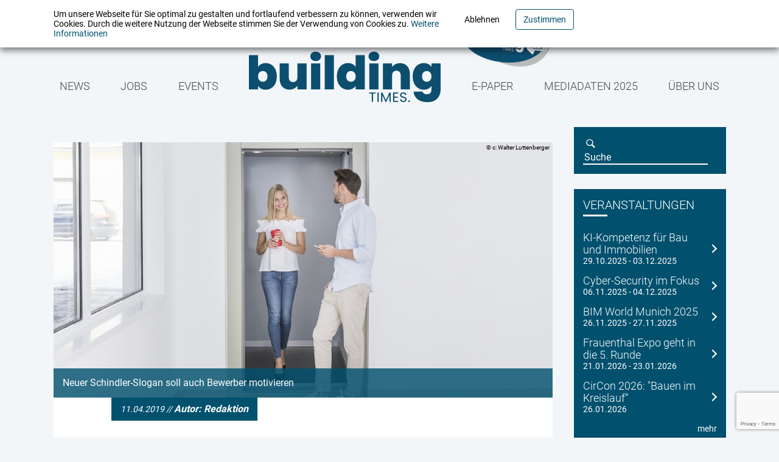

--- FILE ---
content_type: text/html; charset=UTF-8
request_url: https://buildingtimes.at/allgemein/aufzug-faehrt-ab/
body_size: 9951
content:
<script>
    var home_url = "https://buildingtimes.at";
</script>
<!DOCTYPE html>
<html lang="de" class="no-js no-svg">
	<head>
		<meta charset="UTF-8" />
		<meta http-equiv="X-UA-Compatible" content="IE=edge,chrome=1" />
		<title>  Aufzug fährt ab | Building times</title>
		<meta name="description" content="Building Times ist das Nachfolgemagazin des a3 Building Technologies Solutions und versteht sich als eine Plattform für Gebäudetechnik, integrierte Planung, nachhaltiges Bauen und Facility Management." />
		<script src="http://localhost:35729/livereload.js?snipver=1"></script>
		<link rel="icon" href="https://buildingtimes.at/wp-content/themes/epmedia/img/favicon.ico" type="image/x-icon" />
		<meta name="viewport" content="width=device-width, initial-scale=1, maximum-scale=1" />
		<meta property="og:image" content="https://buildingtimes.at/wp-content/themes/epmedia/img/logo_buildingtimes_facebook.png"/>
		<link href="https://buildingtimes.at/wp-content/themes/epmedia/css/screen.css?mtime=1754307884" media="screen, projection" rel="stylesheet" type="text/css" />
		<script src="https://buildingtimes.at/wp-content/themes/epmedia/js/modernizr.js"></script>
				<script>
			var disableStr = 'ga-disable-UA-2410552-47';

			if (document.cookie.indexOf(disableStr + '=true') > -1) {
				window[disableStr] = true;
			} else {
			}
		</script>
			<script async src="https://www.googletagmanager.com/gtag/js?id=UA-2410552-47"></script>
			<script>
				window.dataLayer = window.dataLayer || [];
				function gtag(){dataLayer.push(arguments);}
				gtag('js', new Date());
				gtag('config', 'UA-2410552-47');
			</script>
				<meta name='robots' content='max-image-preview:large' />
	<style>img:is([sizes="auto" i], [sizes^="auto," i]) { contain-intrinsic-size: 3000px 1500px }</style>
	<script type="text/javascript">
/* <![CDATA[ */
window._wpemojiSettings = {"baseUrl":"https:\/\/s.w.org\/images\/core\/emoji\/16.0.1\/72x72\/","ext":".png","svgUrl":"https:\/\/s.w.org\/images\/core\/emoji\/16.0.1\/svg\/","svgExt":".svg","source":{"concatemoji":"https:\/\/buildingtimes.at\/wp-includes\/js\/wp-emoji-release.min.js?ver=6.8.3"}};
/*! This file is auto-generated */
!function(s,n){var o,i,e;function c(e){try{var t={supportTests:e,timestamp:(new Date).valueOf()};sessionStorage.setItem(o,JSON.stringify(t))}catch(e){}}function p(e,t,n){e.clearRect(0,0,e.canvas.width,e.canvas.height),e.fillText(t,0,0);var t=new Uint32Array(e.getImageData(0,0,e.canvas.width,e.canvas.height).data),a=(e.clearRect(0,0,e.canvas.width,e.canvas.height),e.fillText(n,0,0),new Uint32Array(e.getImageData(0,0,e.canvas.width,e.canvas.height).data));return t.every(function(e,t){return e===a[t]})}function u(e,t){e.clearRect(0,0,e.canvas.width,e.canvas.height),e.fillText(t,0,0);for(var n=e.getImageData(16,16,1,1),a=0;a<n.data.length;a++)if(0!==n.data[a])return!1;return!0}function f(e,t,n,a){switch(t){case"flag":return n(e,"\ud83c\udff3\ufe0f\u200d\u26a7\ufe0f","\ud83c\udff3\ufe0f\u200b\u26a7\ufe0f")?!1:!n(e,"\ud83c\udde8\ud83c\uddf6","\ud83c\udde8\u200b\ud83c\uddf6")&&!n(e,"\ud83c\udff4\udb40\udc67\udb40\udc62\udb40\udc65\udb40\udc6e\udb40\udc67\udb40\udc7f","\ud83c\udff4\u200b\udb40\udc67\u200b\udb40\udc62\u200b\udb40\udc65\u200b\udb40\udc6e\u200b\udb40\udc67\u200b\udb40\udc7f");case"emoji":return!a(e,"\ud83e\udedf")}return!1}function g(e,t,n,a){var r="undefined"!=typeof WorkerGlobalScope&&self instanceof WorkerGlobalScope?new OffscreenCanvas(300,150):s.createElement("canvas"),o=r.getContext("2d",{willReadFrequently:!0}),i=(o.textBaseline="top",o.font="600 32px Arial",{});return e.forEach(function(e){i[e]=t(o,e,n,a)}),i}function t(e){var t=s.createElement("script");t.src=e,t.defer=!0,s.head.appendChild(t)}"undefined"!=typeof Promise&&(o="wpEmojiSettingsSupports",i=["flag","emoji"],n.supports={everything:!0,everythingExceptFlag:!0},e=new Promise(function(e){s.addEventListener("DOMContentLoaded",e,{once:!0})}),new Promise(function(t){var n=function(){try{var e=JSON.parse(sessionStorage.getItem(o));if("object"==typeof e&&"number"==typeof e.timestamp&&(new Date).valueOf()<e.timestamp+604800&&"object"==typeof e.supportTests)return e.supportTests}catch(e){}return null}();if(!n){if("undefined"!=typeof Worker&&"undefined"!=typeof OffscreenCanvas&&"undefined"!=typeof URL&&URL.createObjectURL&&"undefined"!=typeof Blob)try{var e="postMessage("+g.toString()+"("+[JSON.stringify(i),f.toString(),p.toString(),u.toString()].join(",")+"));",a=new Blob([e],{type:"text/javascript"}),r=new Worker(URL.createObjectURL(a),{name:"wpTestEmojiSupports"});return void(r.onmessage=function(e){c(n=e.data),r.terminate(),t(n)})}catch(e){}c(n=g(i,f,p,u))}t(n)}).then(function(e){for(var t in e)n.supports[t]=e[t],n.supports.everything=n.supports.everything&&n.supports[t],"flag"!==t&&(n.supports.everythingExceptFlag=n.supports.everythingExceptFlag&&n.supports[t]);n.supports.everythingExceptFlag=n.supports.everythingExceptFlag&&!n.supports.flag,n.DOMReady=!1,n.readyCallback=function(){n.DOMReady=!0}}).then(function(){return e}).then(function(){var e;n.supports.everything||(n.readyCallback(),(e=n.source||{}).concatemoji?t(e.concatemoji):e.wpemoji&&e.twemoji&&(t(e.twemoji),t(e.wpemoji)))}))}((window,document),window._wpemojiSettings);
/* ]]> */
</script>
<style id='wp-emoji-styles-inline-css' type='text/css'>

	img.wp-smiley, img.emoji {
		display: inline !important;
		border: none !important;
		box-shadow: none !important;
		height: 1em !important;
		width: 1em !important;
		margin: 0 0.07em !important;
		vertical-align: -0.1em !important;
		background: none !important;
		padding: 0 !important;
	}
</style>
<link rel='stylesheet' id='wp-block-library-css' href='https://buildingtimes.at/wp-includes/css/dist/block-library/style.min.css?ver=6.8.3' type='text/css' media='all' />
<style id='classic-theme-styles-inline-css' type='text/css'>
/*! This file is auto-generated */
.wp-block-button__link{color:#fff;background-color:#32373c;border-radius:9999px;box-shadow:none;text-decoration:none;padding:calc(.667em + 2px) calc(1.333em + 2px);font-size:1.125em}.wp-block-file__button{background:#32373c;color:#fff;text-decoration:none}
</style>
<style id='global-styles-inline-css' type='text/css'>
:root{--wp--preset--aspect-ratio--square: 1;--wp--preset--aspect-ratio--4-3: 4/3;--wp--preset--aspect-ratio--3-4: 3/4;--wp--preset--aspect-ratio--3-2: 3/2;--wp--preset--aspect-ratio--2-3: 2/3;--wp--preset--aspect-ratio--16-9: 16/9;--wp--preset--aspect-ratio--9-16: 9/16;--wp--preset--color--black: #000000;--wp--preset--color--cyan-bluish-gray: #abb8c3;--wp--preset--color--white: #ffffff;--wp--preset--color--pale-pink: #f78da7;--wp--preset--color--vivid-red: #cf2e2e;--wp--preset--color--luminous-vivid-orange: #ff6900;--wp--preset--color--luminous-vivid-amber: #fcb900;--wp--preset--color--light-green-cyan: #7bdcb5;--wp--preset--color--vivid-green-cyan: #00d084;--wp--preset--color--pale-cyan-blue: #8ed1fc;--wp--preset--color--vivid-cyan-blue: #0693e3;--wp--preset--color--vivid-purple: #9b51e0;--wp--preset--gradient--vivid-cyan-blue-to-vivid-purple: linear-gradient(135deg,rgba(6,147,227,1) 0%,rgb(155,81,224) 100%);--wp--preset--gradient--light-green-cyan-to-vivid-green-cyan: linear-gradient(135deg,rgb(122,220,180) 0%,rgb(0,208,130) 100%);--wp--preset--gradient--luminous-vivid-amber-to-luminous-vivid-orange: linear-gradient(135deg,rgba(252,185,0,1) 0%,rgba(255,105,0,1) 100%);--wp--preset--gradient--luminous-vivid-orange-to-vivid-red: linear-gradient(135deg,rgba(255,105,0,1) 0%,rgb(207,46,46) 100%);--wp--preset--gradient--very-light-gray-to-cyan-bluish-gray: linear-gradient(135deg,rgb(238,238,238) 0%,rgb(169,184,195) 100%);--wp--preset--gradient--cool-to-warm-spectrum: linear-gradient(135deg,rgb(74,234,220) 0%,rgb(151,120,209) 20%,rgb(207,42,186) 40%,rgb(238,44,130) 60%,rgb(251,105,98) 80%,rgb(254,248,76) 100%);--wp--preset--gradient--blush-light-purple: linear-gradient(135deg,rgb(255,206,236) 0%,rgb(152,150,240) 100%);--wp--preset--gradient--blush-bordeaux: linear-gradient(135deg,rgb(254,205,165) 0%,rgb(254,45,45) 50%,rgb(107,0,62) 100%);--wp--preset--gradient--luminous-dusk: linear-gradient(135deg,rgb(255,203,112) 0%,rgb(199,81,192) 50%,rgb(65,88,208) 100%);--wp--preset--gradient--pale-ocean: linear-gradient(135deg,rgb(255,245,203) 0%,rgb(182,227,212) 50%,rgb(51,167,181) 100%);--wp--preset--gradient--electric-grass: linear-gradient(135deg,rgb(202,248,128) 0%,rgb(113,206,126) 100%);--wp--preset--gradient--midnight: linear-gradient(135deg,rgb(2,3,129) 0%,rgb(40,116,252) 100%);--wp--preset--font-size--small: 13px;--wp--preset--font-size--medium: 20px;--wp--preset--font-size--large: 36px;--wp--preset--font-size--x-large: 42px;--wp--preset--spacing--20: 0.44rem;--wp--preset--spacing--30: 0.67rem;--wp--preset--spacing--40: 1rem;--wp--preset--spacing--50: 1.5rem;--wp--preset--spacing--60: 2.25rem;--wp--preset--spacing--70: 3.38rem;--wp--preset--spacing--80: 5.06rem;--wp--preset--shadow--natural: 6px 6px 9px rgba(0, 0, 0, 0.2);--wp--preset--shadow--deep: 12px 12px 50px rgba(0, 0, 0, 0.4);--wp--preset--shadow--sharp: 6px 6px 0px rgba(0, 0, 0, 0.2);--wp--preset--shadow--outlined: 6px 6px 0px -3px rgba(255, 255, 255, 1), 6px 6px rgba(0, 0, 0, 1);--wp--preset--shadow--crisp: 6px 6px 0px rgba(0, 0, 0, 1);}:where(.is-layout-flex){gap: 0.5em;}:where(.is-layout-grid){gap: 0.5em;}body .is-layout-flex{display: flex;}.is-layout-flex{flex-wrap: wrap;align-items: center;}.is-layout-flex > :is(*, div){margin: 0;}body .is-layout-grid{display: grid;}.is-layout-grid > :is(*, div){margin: 0;}:where(.wp-block-columns.is-layout-flex){gap: 2em;}:where(.wp-block-columns.is-layout-grid){gap: 2em;}:where(.wp-block-post-template.is-layout-flex){gap: 1.25em;}:where(.wp-block-post-template.is-layout-grid){gap: 1.25em;}.has-black-color{color: var(--wp--preset--color--black) !important;}.has-cyan-bluish-gray-color{color: var(--wp--preset--color--cyan-bluish-gray) !important;}.has-white-color{color: var(--wp--preset--color--white) !important;}.has-pale-pink-color{color: var(--wp--preset--color--pale-pink) !important;}.has-vivid-red-color{color: var(--wp--preset--color--vivid-red) !important;}.has-luminous-vivid-orange-color{color: var(--wp--preset--color--luminous-vivid-orange) !important;}.has-luminous-vivid-amber-color{color: var(--wp--preset--color--luminous-vivid-amber) !important;}.has-light-green-cyan-color{color: var(--wp--preset--color--light-green-cyan) !important;}.has-vivid-green-cyan-color{color: var(--wp--preset--color--vivid-green-cyan) !important;}.has-pale-cyan-blue-color{color: var(--wp--preset--color--pale-cyan-blue) !important;}.has-vivid-cyan-blue-color{color: var(--wp--preset--color--vivid-cyan-blue) !important;}.has-vivid-purple-color{color: var(--wp--preset--color--vivid-purple) !important;}.has-black-background-color{background-color: var(--wp--preset--color--black) !important;}.has-cyan-bluish-gray-background-color{background-color: var(--wp--preset--color--cyan-bluish-gray) !important;}.has-white-background-color{background-color: var(--wp--preset--color--white) !important;}.has-pale-pink-background-color{background-color: var(--wp--preset--color--pale-pink) !important;}.has-vivid-red-background-color{background-color: var(--wp--preset--color--vivid-red) !important;}.has-luminous-vivid-orange-background-color{background-color: var(--wp--preset--color--luminous-vivid-orange) !important;}.has-luminous-vivid-amber-background-color{background-color: var(--wp--preset--color--luminous-vivid-amber) !important;}.has-light-green-cyan-background-color{background-color: var(--wp--preset--color--light-green-cyan) !important;}.has-vivid-green-cyan-background-color{background-color: var(--wp--preset--color--vivid-green-cyan) !important;}.has-pale-cyan-blue-background-color{background-color: var(--wp--preset--color--pale-cyan-blue) !important;}.has-vivid-cyan-blue-background-color{background-color: var(--wp--preset--color--vivid-cyan-blue) !important;}.has-vivid-purple-background-color{background-color: var(--wp--preset--color--vivid-purple) !important;}.has-black-border-color{border-color: var(--wp--preset--color--black) !important;}.has-cyan-bluish-gray-border-color{border-color: var(--wp--preset--color--cyan-bluish-gray) !important;}.has-white-border-color{border-color: var(--wp--preset--color--white) !important;}.has-pale-pink-border-color{border-color: var(--wp--preset--color--pale-pink) !important;}.has-vivid-red-border-color{border-color: var(--wp--preset--color--vivid-red) !important;}.has-luminous-vivid-orange-border-color{border-color: var(--wp--preset--color--luminous-vivid-orange) !important;}.has-luminous-vivid-amber-border-color{border-color: var(--wp--preset--color--luminous-vivid-amber) !important;}.has-light-green-cyan-border-color{border-color: var(--wp--preset--color--light-green-cyan) !important;}.has-vivid-green-cyan-border-color{border-color: var(--wp--preset--color--vivid-green-cyan) !important;}.has-pale-cyan-blue-border-color{border-color: var(--wp--preset--color--pale-cyan-blue) !important;}.has-vivid-cyan-blue-border-color{border-color: var(--wp--preset--color--vivid-cyan-blue) !important;}.has-vivid-purple-border-color{border-color: var(--wp--preset--color--vivid-purple) !important;}.has-vivid-cyan-blue-to-vivid-purple-gradient-background{background: var(--wp--preset--gradient--vivid-cyan-blue-to-vivid-purple) !important;}.has-light-green-cyan-to-vivid-green-cyan-gradient-background{background: var(--wp--preset--gradient--light-green-cyan-to-vivid-green-cyan) !important;}.has-luminous-vivid-amber-to-luminous-vivid-orange-gradient-background{background: var(--wp--preset--gradient--luminous-vivid-amber-to-luminous-vivid-orange) !important;}.has-luminous-vivid-orange-to-vivid-red-gradient-background{background: var(--wp--preset--gradient--luminous-vivid-orange-to-vivid-red) !important;}.has-very-light-gray-to-cyan-bluish-gray-gradient-background{background: var(--wp--preset--gradient--very-light-gray-to-cyan-bluish-gray) !important;}.has-cool-to-warm-spectrum-gradient-background{background: var(--wp--preset--gradient--cool-to-warm-spectrum) !important;}.has-blush-light-purple-gradient-background{background: var(--wp--preset--gradient--blush-light-purple) !important;}.has-blush-bordeaux-gradient-background{background: var(--wp--preset--gradient--blush-bordeaux) !important;}.has-luminous-dusk-gradient-background{background: var(--wp--preset--gradient--luminous-dusk) !important;}.has-pale-ocean-gradient-background{background: var(--wp--preset--gradient--pale-ocean) !important;}.has-electric-grass-gradient-background{background: var(--wp--preset--gradient--electric-grass) !important;}.has-midnight-gradient-background{background: var(--wp--preset--gradient--midnight) !important;}.has-small-font-size{font-size: var(--wp--preset--font-size--small) !important;}.has-medium-font-size{font-size: var(--wp--preset--font-size--medium) !important;}.has-large-font-size{font-size: var(--wp--preset--font-size--large) !important;}.has-x-large-font-size{font-size: var(--wp--preset--font-size--x-large) !important;}
:where(.wp-block-post-template.is-layout-flex){gap: 1.25em;}:where(.wp-block-post-template.is-layout-grid){gap: 1.25em;}
:where(.wp-block-columns.is-layout-flex){gap: 2em;}:where(.wp-block-columns.is-layout-grid){gap: 2em;}
:root :where(.wp-block-pullquote){font-size: 1.5em;line-height: 1.6;}
</style>
<link rel='stylesheet' id='contact-form-7-css' href='https://buildingtimes.at/wp-content/plugins/contact-form-7/includes/css/styles.css?ver=5.7.7' type='text/css' media='all' />
<link rel='stylesheet' id='menu-image-css' href='https://buildingtimes.at/wp-content/plugins/menu-image/includes/css/menu-image.css?ver=3.0.9' type='text/css' media='all' />
<link rel='stylesheet' id='dashicons-css' href='https://buildingtimes.at/wp-includes/css/dashicons.min.css?ver=6.8.3' type='text/css' media='all' />
<link rel="https://api.w.org/" href="https://buildingtimes.at/wp-json/" /><link rel="alternate" title="JSON" type="application/json" href="https://buildingtimes.at/wp-json/wp/v2/posts/6205" /><link rel="EditURI" type="application/rsd+xml" title="RSD" href="https://buildingtimes.at/xmlrpc.php?rsd" />
<meta name="generator" content="WordPress 6.8.3" />
<link rel="canonical" href="https://buildingtimes.at/allgemein/aufzug-faehrt-ab/" />
<link rel='shortlink' href='https://buildingtimes.at/?p=6205' />
<link rel="alternate" title="oEmbed (JSON)" type="application/json+oembed" href="https://buildingtimes.at/wp-json/oembed/1.0/embed?url=https%3A%2F%2Fbuildingtimes.at%2Fallgemein%2Faufzug-faehrt-ab%2F" />
<link rel="alternate" title="oEmbed (XML)" type="text/xml+oembed" href="https://buildingtimes.at/wp-json/oembed/1.0/embed?url=https%3A%2F%2Fbuildingtimes.at%2Fallgemein%2Faufzug-faehrt-ab%2F&#038;format=xml" />

<!-- This site is using AdRotate v5.12.2 to display their advertisements - https://ajdg.solutions/ -->
<!-- AdRotate CSS -->
<style type="text/css" media="screen">
	.g { margin:0px; padding:0px; overflow:hidden; line-height:1; zoom:1; }
	.g img { height:auto; }
	.g-col { position:relative; float:left; }
	.g-col:first-child { margin-left: 0; }
	.g-col:last-child { margin-right: 0; }
	.g-1 { margin:0px;  width:100%; max-width:820px; height:100%; max-height:150px; }
	.g-2 { margin:0px 0px 0px 0px;width:100%; max-width:820px; height:100%; max-height:100px; }
	.g-5 { min-width:0px; max-width:250px; }
	.b-5 { margin:0px; }
	.g-6 { margin:0px;  width:100%; max-width:820px; height:100%; max-height:150px; }
	@media only screen and (max-width: 480px) {
		.g-col, .g-dyn, .g-single { width:100%; margin-left:0; margin-right:0; }
	}
</style>
<!-- /AdRotate CSS -->

<link rel="icon" href="https://buildingtimes.at/wp-content/uploads/cropped-ms-icon-310x310-32x32.png" sizes="32x32" />
<link rel="icon" href="https://buildingtimes.at/wp-content/uploads/cropped-ms-icon-310x310-192x192.png" sizes="192x192" />
<link rel="apple-touch-icon" href="https://buildingtimes.at/wp-content/uploads/cropped-ms-icon-310x310-180x180.png" />
<meta name="msapplication-TileImage" content="https://buildingtimes.at/wp-content/uploads/cropped-ms-icon-310x310-270x270.png" />
		<style type="text/css" id="wp-custom-css">
			:root :where(.editor-styles-wrapper)::after {
   height: 0vh !important;}

#mm-menu-item-26326 img{height:100px !important}

header nav.navbar #main_nav ul.menu li.badge img  (display: none !important; width: 0px !important;)

.menu-item-26326 li {display:none !important;}		</style>
			
	</head>
	<body class="wp-singular post-template-default single single-post postid-6205 single-format-standard wp-theme-epmedia" id="">
		<nav id="mmenu">
		<!--	<ul id="menu-main_menu-2" class="menu">
				<li class="menu-item menu-item-type-taxonomy menu-item-object-category menu-item-344"><a href="https://buildingtimes.at/news/" class="menu-image-title-after"><span class="menu-image-title">News</span></a></li>
				
				<li class="menu-item menu-item-type-taxonomy menu-item-object-category menu-item-343"><a href="https://buildingtimes.at/video/" class="menu-image-title-after"><span class="menu-image-title">Videothek</span></a></li>
				<li class="menu-item menu-item-type-post_type menu-item-object-page menu-item-140"><a href="https://buildingtimes.at/ueber-uns/" class="menu-image-title-after"><span class="menu-image-title">Über uns</span></a></li>
				<li class="menu-item menu-item-type-post_type menu-item-object-page menu-item-143"><a href="https://buildingtimes.at/abo/" class="menu-image-title-after"><span class="menu-image-title">Abo</span></a></li>
				<li class="menu-item menu-item-type-post_type menu-item-object-page menu-item-141"><a href="https://buildingtimes.at/mediadaten-2-2/" class="menu-image-title-after"><span class="menu-image-title">Mediadaten</span></a></li>
				<li class="menu-item menu-item-type-post_type menu-item-object-page menu-item-139"><a href="https://buildingtimes.at/kontakt/" class="menu-image-title-after"><span class="menu-image-title">Kontakt</span></a></li>
			</ul>-->
			<div class="menu-main_menu-container"><ul id="menu-main_menu" class="menu"><li id="menu-item-1271" class="dropdown menu-item menu-item-type-taxonomy menu-item-object-category current-post-ancestor current-menu-parent current-post-parent menu-item-has-children menu-item-1271"><a href="https://buildingtimes.at/category/allgemein/">News</a>
<ul class="sub-menu">
	<li id="menu-item-9162" class="menu-item menu-item-type-taxonomy menu-item-object-category menu-item-9162"><a href="https://buildingtimes.at/category/bim_it_proptech/">BIM, IT &amp; Proptech</a></li>
	<li id="menu-item-78001" class="menu-item menu-item-type-taxonomy menu-item-object-category menu-item-78001"><a href="https://buildingtimes.at/category/esg-flash/">ESG Flash</a></li>
	<li id="menu-item-9163" class="menu-item menu-item-type-taxonomy menu-item-object-category menu-item-9163"><a href="https://buildingtimes.at/category/fm_research/">FM &amp; Research</a></li>
	<li id="menu-item-9164" class="menu-item menu-item-type-taxonomy menu-item-object-category menu-item-9164"><a href="https://buildingtimes.at/category/gebaeude_technik/">Gebäude &amp; Technik</a></li>
	<li id="menu-item-9165" class="menu-item menu-item-type-taxonomy menu-item-object-category menu-item-9165"><a href="https://buildingtimes.at/category/markt_macher/">Markt &amp; Macher</a></li>
	<li id="menu-item-9166" class="menu-item menu-item-type-taxonomy menu-item-object-category menu-item-9166"><a href="https://buildingtimes.at/category/projekte_visionen/">Projekte &amp; Visionen</a></li>
	<li id="menu-item-9167" class="menu-item menu-item-type-taxonomy menu-item-object-category menu-item-9167"><a href="https://buildingtimes.at/category/recht_politik/">Recht &amp; Politik</a></li>
	<li id="menu-item-1272" class="menu-item menu-item-type-taxonomy menu-item-object-category menu-item-1272"><a href="https://buildingtimes.at/category/video/">Videothek</a></li>
</ul>
</li>
<li id="menu-item-104958" class="menu-item menu-item-type-custom menu-item-object-custom menu-item-104958"><a href="https://buildingtimes.at/jobs/">Jobs</a></li>
<li id="menu-item-9168" class="menu-item menu-item-type-taxonomy menu-item-object-category menu-item-9168"><a href="https://buildingtimes.at/category/events/">Events</a></li>
<li id="menu-item-9172" class="menu-item menu-item-type-custom menu-item-object-custom menu-item-home menu-item-9172"><a href="https://buildingtimes.at" class="menu-image-title-hide menu-image-not-hovered"><span class="menu-image-title-hide menu-image-title">Buildingtimes</span><img width="315" height="94" src="https://buildingtimes.at/wp-content/uploads/logo_buildingtimes-1.png" class="menu-image menu-image-title-hide" alt="" decoding="async" /></a></li>
<li id="menu-item-26326" class="badge menu-item menu-item-type-custom menu-item-object-custom menu-item-26326"><a target="_blank" href="https://newsletter.imv-medien.at/?selectedNewsletter=buildingtimesflash" class="menu-image-title-hide menu-image-not-hovered"><span class="menu-image-title-hide menu-image-title">badge</span><img width="400" height="296" src="https://buildingtimes.at/wp-content/uploads/badge_buildingtimesflash.png" class="menu-image menu-image-title-hide" alt="" decoding="async" fetchpriority="high" /></a></li>
<li id="menu-item-15336" class="dropdown menu-item menu-item-type-taxonomy menu-item-object-category menu-item-has-children menu-item-15336"><a href="https://buildingtimes.at/category/e-paper/">E-Paper</a>
<ul class="sub-menu">
	<li id="menu-item-495" class="menu-item menu-item-type-post_type menu-item-object-page menu-item-495"><a href="https://buildingtimes.at/abo/">Abo</a></li>
</ul>
</li>
<li id="menu-item-494" class="menu-item menu-item-type-post_type menu-item-object-page menu-item-494"><a href="https://buildingtimes.at/mediadaten-2-2/">Mediadaten 2025</a></li>
<li id="menu-item-493" class="menu-item menu-item-type-post_type menu-item-object-page menu-item-493"><a href="https://buildingtimes.at/ueber-uns/">Über uns</a></li>
</ul></div>		</nav>
		<div id="wrapper">
			<header>
				<div id="cookie_notice" style="display:none;">
					<div class="container">
						<div class="row">
							<div class="cookie_notice_text">
								<p>Um unsere Webseite für Sie optimal zu gestalten und fortlaufend verbessern zu können, verwenden wir Cookies. Durch die weitere Nutzung der Webseite stimmen Sie der Verwendung von Cookies zu. <a href="https://buildingtimes.at/datenschutzbestimmungen/">Weitere Informationen</a></p>
							</div>
							<div class="cookie_notice_button">
								<button class="decline btn">Ablehnen</button>
								<button class="accept btn">Zustimmen</button>
							</div>
						</div>
					</div>
				</div>
				<nav class="navbar navbar-expand-lg">
					<div class="container">
						<div class="navbar-header">
							<a class="navbar-brand" href="https://buildingtimes.at/">
								<img class="img-responsive img-fluid" src="https://buildingtimes.at/wp-content/themes/epmedia/img/logo_buildingtimes.png" alt="Building Times" />
							</a>
						</div>
						<div id="navbar_hamburger">
							<button id="mobile_menu" class="visible-xs visible-sm hamburger hamburger--collapse " type="button">
								<span class="hamburger-box">
									<span class="hamburger-inner"></span>
								</span>
							</button>
						</div>
						<div id="main_nav">
							<!--<ul id="menu-main_menu-1" class="menu">
								<li class="menu-item menu-item-type-taxonomy menu-item-object-category menu-item-344"><a href="https://buildingtimes.at/allgemein/" class="menu-image-title-after"><span class="menu-image-title">News</span></a></li>
								<li class="menu-item menu-item-type-taxonomy menu-item-object-category menu-item-343"><a href="https://buildingtimes.at/video/" class="menu-image-title-after"><span class="menu-image-title">Videothek</span></a></li>
								<li class="menu-item menu-item-type-post_type menu-item-object-page menu-item-140"><a href="https://buildingtimes.at/ueber-uns/" class="menu-image-title-after"><span class="menu-image-title">Über uns</span></a></li>
								<li class="menu-item menu-item-type-custom menu-item-object-custom current-menu-item current_page_item menu-item-home menu-item-204 active "><a href="https://buildingtimes.at/" class="menu-image-title-hide menu-image-not-hovered"><span class="menu-image-title">&nbsp;</span><img width="315" height="94" src="https://buildingtimes.at/wp-content/themes/epmedia/img/logo_buildingtimes.png" class="menu-image menu-image-title-hide" alt=""></a></li>
								<li class="menu-item menu-item-type-post_type menu-item-object-page menu-item-143"><a href="https://buildingtimes.at/abo/" class="menu-image-title-after"><span class="menu-image-title">Abo</span></a></li>
								<li class="menu-item menu-item-type-post_type menu-item-object-page menu-item-141"><a href="https://buildingtimes.at/mediadaten-2-2/" class="menu-image-title-after"><span class="menu-image-title">Mediadaten</span></a></li>
								<li class="menu-item menu-item-type-post_type menu-item-object-page menu-item-139"><a href="https://buildingtimes.at/kontakt/" class="menu-image-title-after"><span class="menu-image-title">Kontakt</span></a></li>
							</ul>-->
							<div class="menu-main_menu-container"><ul id="menu-main_menu-1" class="menu"><li class="dropdown menu-item menu-item-type-taxonomy menu-item-object-category current-post-ancestor current-menu-parent current-post-parent menu-item-has-children menu-item-1271"><a href="https://buildingtimes.at/category/allgemein/">News</a>
<ul class="sub-menu">
	<li class="menu-item menu-item-type-taxonomy menu-item-object-category menu-item-9162"><a href="https://buildingtimes.at/category/bim_it_proptech/">BIM, IT &amp; Proptech</a></li>
	<li class="menu-item menu-item-type-taxonomy menu-item-object-category menu-item-78001"><a href="https://buildingtimes.at/category/esg-flash/">ESG Flash</a></li>
	<li class="menu-item menu-item-type-taxonomy menu-item-object-category menu-item-9163"><a href="https://buildingtimes.at/category/fm_research/">FM &amp; Research</a></li>
	<li class="menu-item menu-item-type-taxonomy menu-item-object-category menu-item-9164"><a href="https://buildingtimes.at/category/gebaeude_technik/">Gebäude &amp; Technik</a></li>
	<li class="menu-item menu-item-type-taxonomy menu-item-object-category menu-item-9165"><a href="https://buildingtimes.at/category/markt_macher/">Markt &amp; Macher</a></li>
	<li class="menu-item menu-item-type-taxonomy menu-item-object-category menu-item-9166"><a href="https://buildingtimes.at/category/projekte_visionen/">Projekte &amp; Visionen</a></li>
	<li class="menu-item menu-item-type-taxonomy menu-item-object-category menu-item-9167"><a href="https://buildingtimes.at/category/recht_politik/">Recht &amp; Politik</a></li>
	<li class="menu-item menu-item-type-taxonomy menu-item-object-category menu-item-1272"><a href="https://buildingtimes.at/category/video/">Videothek</a></li>
</ul>
</li>
<li class="menu-item menu-item-type-custom menu-item-object-custom menu-item-104958"><a href="https://buildingtimes.at/jobs/">Jobs</a></li>
<li class="menu-item menu-item-type-taxonomy menu-item-object-category menu-item-9168"><a href="https://buildingtimes.at/category/events/">Events</a></li>
<li class="menu-item menu-item-type-custom menu-item-object-custom menu-item-home menu-item-9172"><a href="https://buildingtimes.at" class="menu-image-title-hide menu-image-not-hovered"><span class="menu-image-title-hide menu-image-title">Buildingtimes</span><img width="315" height="94" src="https://buildingtimes.at/wp-content/uploads/logo_buildingtimes-1.png" class="menu-image menu-image-title-hide" alt="" decoding="async" /></a></li>
<li class="badge menu-item menu-item-type-custom menu-item-object-custom menu-item-26326"><a target="_blank" href="https://newsletter.imv-medien.at/?selectedNewsletter=buildingtimesflash" class="menu-image-title-hide menu-image-not-hovered"><span class="menu-image-title-hide menu-image-title">badge</span><img width="400" height="296" src="https://buildingtimes.at/wp-content/uploads/badge_buildingtimesflash.png" class="menu-image menu-image-title-hide" alt="" decoding="async" /></a></li>
<li class="dropdown menu-item menu-item-type-taxonomy menu-item-object-category menu-item-has-children menu-item-15336"><a href="https://buildingtimes.at/category/e-paper/">E-Paper</a>
<ul class="sub-menu">
	<li class="menu-item menu-item-type-post_type menu-item-object-page menu-item-495"><a href="https://buildingtimes.at/abo/">Abo</a></li>
</ul>
</li>
<li class="menu-item menu-item-type-post_type menu-item-object-page menu-item-494"><a href="https://buildingtimes.at/mediadaten-2-2/">Mediadaten 2025</a></li>
<li class="menu-item menu-item-type-post_type menu-item-object-page menu-item-493"><a href="https://buildingtimes.at/ueber-uns/">Über uns</a></li>
</ul></div>						</div>
					</div>
				</nav>
			</header>
<main>
	<div class="container">
		<div class="maincontent">
			<div class="ad ad_header_banner"><!-- Entweder gibt es keine banner, oder die banner sind deaktiviert oder hier nicht entsprechend eingestellt! --></div>
							
                
				<article class="">
					<header>
													<div class="article_image">
								<div class="owl-carousel owl-theme">
																			<div class="background_image slide cover item active">
											<div class="background_image" style="background-image: url('https://buildingtimes.at/wp-content/uploads/Schindler-Claim_20190411_OBS0018.jpg');"></div>
											<div class="article_image_title"><p>&copy;&nbsp;c: Walter Luttenberger</p></div>											<div class="article_image_caption"><p>Neuer Schindler-Slogan soll auch Bewerber motivieren</p></div>										</div>
																	</div>
							</div>
											</header>
					<section>
						<div class="article_info"><time class="entry-date published updated" datetime="2019-04-11T11:40:01+02:00">11.04.2019</time>&nbsp;&sol;&sol;&nbsp;<span>Autor:&nbsp;Redaktion</span></div>
												<h2 class="article_title">Aufzug fährt ab</h2>
						<p><strong>Schindlers neuer globaler Slogan lautet "We Elevate … “</strong></p>						<p><p>Der 1874 gegründete Schindler Konzern startet mit «We Elevate…» einen neuen weltweit einheitlichen Claim. Dieser zentrale Slogan «to elevate» lässt sich auf Deutsch mit «etwas auf ein höheres Niveau heben» übersetzen und ist gleichzeitig eine Anspielung auf das Schindler Kernprodukt (Anm.: Aufzug &#8211; «the elevator»).</p>
<p>Im kommunikativen Fokus steht sämtliche Mitarbeitenden, Kunden wie auch weitere potentielle Ansprechpersonen über eine einzige prägnante und einheitliche Botschaft zu erreichen. „We Elevate…“ findet sich auch in der Personalkommunikation wieder. „Can You Elevate Us?“ lautet die Aufforderung, die Schindler an seine Bewerber stellt.</p>
<p>„Mit dieser internationalen einheitlichen Kampagne will Schindler seine Position als einer der weltweit führenden Aufzugs- und Fahrtreppenhersteller weiter etablieren und auf seine bisherige Erfolgsgeschichte verweisen“, erklärt dazu Michael Uher, Head of Marketing &#038; PR Schindler<br />
 </p>
</p>					</section>
                    <div class="pagination">
                        <i class='icon icon-slider_left'></i> <a href="https://buildingtimes.at/allgemein/neuer-baumeisterhaus-praesident/" rel="prev">Neuer Baumeisterhaus Präsident</a> &nbsp;|&nbsp; <a href="https://buildingtimes.at/allgemein/die-nominierte-pumpe/" rel="next">Die nominierte Pumpe</a> <i class='icon icon-slider_right'></i>                    </div>
				</article>
				
			
					</div>
		<div class="sidebar">
	 <div class="widget widget_search">
		<form role="search" method="get" id="searchform" action="https://buildingtimes.at">
			<button type="submit" id="search-button"><i class='icon icon-lupe'></i></button>
			<input type="text" name="s" id="search_field" value="" placeholder="Suche" />
		</form>
	</div>

	
	<div class="ad ad_skyscraper"><!-- Entweder gibt es keine banner, oder die banner sind deaktiviert oder hier nicht entsprechend eingestellt! --></div>

	<div class="ad ad_sidebar_banner hidden-xs"><!-- Entweder gibt es keine banner, oder die banner sind deaktiviert oder hier nicht entsprechend eingestellt! --></div>

	<div class="block block_events"> 
		<h4>Veranstaltungen</h4> 
																																																																																																																																																																																																																																																																																																																																																																																																																																																																																																																																																																																																																																																																																																																																																																																																																																																																																																																																																																																																																																																																																																	<div class="event">
				<a href="https://buildingtimes.at/?p=114588" target="_blank">
					<h5>KI-Kompetenz für Bau und Immobilien</h5>
					<p>29.10.2025 - 03.12.2025</p>
				</a>
			</div>
											<div class="event">
				<a href="https://buildingtimes.at/?p=115695" target="_blank">
					<h5>Cyber-Security im Fokus</h5>
					<p>06.11.2025 - 04.12.2025</p>
				</a>
			</div>
											<div class="event">
				<a href="https://buildingtimes.at/?p=112870" target="_blank">
					<h5>BIM World Munich 2025</h5>
					<p>26.11.2025 - 27.11.2025</p>
				</a>
			</div>
							<div class="event">
				<a href="https://buildingtimes.at/?p=108820" target="_blank">
					<h5>Frauenthal Expo geht in die 5. Runde</h5>
					<p>21.01.2026 - 23.01.2026</p>
				</a>
			</div>
							<div class="event">
				<a href="https://buildingtimes.at/?p=114560" target="_blank">
					<h5>CirCon 2026: "Bauen im Kreislauf“</h5>
					<p>26.01.2026</p>
				</a>
			</div>
							<div class="event">
				<a href="https://buildingtimes.at/?p=114455" target="_blank">
					<h5>Digitaler Impuls für die Bauwirtschaft</h5>
					<p>24.03.2026 - 26.03.2026</p>
				</a>
			</div>
			</div>

	<div class="block block_newsletter hidden-xs">
		<a href="https://www.immoflash.at/" target="_blank">
			<img class="img-responsive img-fluid" src="https://buildingtimes.at/wp-content/themes/epmedia/img/banner/00_TO_Immoflash_Ads_250x250.jpg" alt="Newsletter" />
		</a>
	</div>

    	
	<!-- <div class="ad ad_sidebanner hidden-xs">
		<a class="block_newsletter_button" href="https://buildingtimes.at/abo/"><img class="img-responsive img-fluid" src="https://buildingtimes.at/wp-content/themes/epmedia/img/banner/buildingtimes_nl_banner.jpg" alt="Newsletter" /></a>
	</div> -->

	<div class="mobile-banner">
		<!-- Entweder gibt es keine banner, oder die banner sind deaktiviert oder hier nicht entsprechend eingestellt! -->		<a class="visible-xs" href="https://buildingtimes.at/abo/"><img class="img-responsive img-fluid" src="https://buildingtimes.at/wp-content/themes/epmedia/img/banner/mobile/00_TO_BuildingTimes_320x100.jpg" alt="" /></a>
		<a class="visible-xs" href="https://www.immoflash.at/"><img class="img-responsive img-fluid" src="https://buildingtimes.at/wp-content/themes/epmedia/img/banner/mobile/00_TO_Immoflash_320x100.jpg" alt="" /></a>
		<!-- <a class="visible-xs" href="https://www.immobilien-magazin.at/benutzer/abo/"><img class="img-responsive img-fluid" src="https://buildingtimes.at/wp-content/themes/epmedia/img/banner/mobile/00_TO_Immobilienmagazin_320x100.jpg" alt="" /></a>-->
	</div>
</div>	</div>
</main>

			<footer>
				<div class="container">
					<div class="social_menu">
						<ul>
							<li><a href="https://www.facebook.com/Building-Times-941144996052413/" target="_blank"><i class="icon icon-facebook"></i></a></li>
						</ul>
					</div>
					<div class="footer_menu">
						<nav role="navigation" class="footer_nav">
							<ul id="menu-footer_menu" class="menu">
								<li id="menu-item-507" class="menu-item menu-item-type-post_type menu-item-object-page menu-item-506"><a href="http://buildingtimes.at/kontakt/" class="menu-image-title-after"><span class="menu-image-title">Kontakt</span></a></li>
								<li id="menu-item-507" class="menu-item menu-item-type-post_type menu-item-object-page menu-item-507"><a href="http://buildingtimes.at/impressum/" class="menu-image-title-after"><span class="menu-image-title">Impressum</span></a></li>
								<li id="menu-item-508" class="menu-item menu-item-type-post_type menu-item-object-page menu-item-508"><a href="http://buildingtimes.at/datenschutzbestimmungen/" class="menu-image-title-after"><span class="menu-image-title">Datenschutz</span></a></li>
								<li id="menu-item-509" class="menu-item menu-item-type-post_type menu-item-object-page menu-item-509"><a href="http://buildingtimes.at/agb/" class="menu-image-title-after"><span class="menu-image-title">AGB</span></a></li>
							</ul>
						</nav>
					</div>
					<div class="copyright"><p>&copy;&nbsp;2025&nbsp;Immobilien Magazin Verlag Gmbh</p></div>
				</div>
			</footer>
		</div>
		<script src="https://cdn.jsdelivr.net/npm/js-cookie@2/src/js.cookie.min.js"></script>
		<script src="https://buildingtimes.at/wp-content/themes/epmedia/js/main.concat.js?time=1738852521"></script>
		<script type="text/javascript">
			var MTIProjectId='0c6192fa-75d5-409b-860f-acbc9bdd5528';
			(function() {
				var mtiTracking = document.createElement('script');
				mtiTracking.type='text/javascript';
				mtiTracking.async='true';
				mtiTracking.src='https://buildingtimes.at/wp-content/themes/epmedia/js/mtiFontTrackingCode.js';
				(document.getElementsByTagName('head')[0]||document.getElementsByTagName('body')[0]).appendChild( mtiTracking );
			})();

			//newsletter overlay functions
			$(document).ready(function() {
		
				if (document.cookie.indexOf('NL_OVERLAY=') >= 0) {
				} else{
					$('body').addClass('overlay_active');
				} 

				$(".set_nl_cookie").on('click', function(event){
					document.cookie = 'NL_OVERLAY=true';
					event.stopPropagation();
				});

				$(".newsletter_overlay_close").on('click', function(event){
					$('body').removeClass('overlay_active');
				});

				$(window).click(function() {
                    var expireDate = new Date();
                    new Date(expireDate.setMonth(expireDate.getMonth()+3));
					document.cookie = 'NL_OVERLAY=true; expires='+expireDate;
					$('body').removeClass('overlay_active');
				});
			});

		</script>
		<script type="speculationrules">
{"prefetch":[{"source":"document","where":{"and":[{"href_matches":"\/*"},{"not":{"href_matches":["\/wp-*.php","\/wp-admin\/*","\/wp-content\/uploads\/*","\/wp-content\/*","\/wp-content\/plugins\/*","\/wp-content\/themes\/epmedia\/*","\/*\\?(.+)"]}},{"not":{"selector_matches":"a[rel~=\"nofollow\"]"}},{"not":{"selector_matches":".no-prefetch, .no-prefetch a"}}]},"eagerness":"conservative"}]}
</script>
<script type="text/javascript" id="jshowoff-adrotate-js-extra">
/* <![CDATA[ */
var impression_object = {"ajax_url":"https:\/\/buildingtimes.at\/wp-admin\/admin-ajax.php"};
/* ]]> */
</script>
<script type="text/javascript" src="https://buildingtimes.at/wp-content/plugins/adrotate/library/jquery.adrotate.dyngroup.js" id="jshowoff-adrotate-js"></script>
<script type="text/javascript" id="clicktrack-adrotate-js-extra">
/* <![CDATA[ */
var click_object = {"ajax_url":"https:\/\/buildingtimes.at\/wp-admin\/admin-ajax.php"};
/* ]]> */
</script>
<script type="text/javascript" src="https://buildingtimes.at/wp-content/plugins/adrotate/library/jquery.adrotate.clicktracker.js" id="clicktrack-adrotate-js"></script>
<script type="text/javascript" src="https://buildingtimes.at/wp-content/plugins/contact-form-7/includes/swv/js/index.js?ver=5.7.7" id="swv-js"></script>
<script type="text/javascript" id="contact-form-7-js-extra">
/* <![CDATA[ */
var wpcf7 = {"api":{"root":"https:\/\/buildingtimes.at\/wp-json\/","namespace":"contact-form-7\/v1"}};
/* ]]> */
</script>
<script type="text/javascript" src="https://buildingtimes.at/wp-content/plugins/contact-form-7/includes/js/index.js?ver=5.7.7" id="contact-form-7-js"></script>
<script type="text/javascript" src="https://www.google.com/recaptcha/api.js?render=6LfSnFwgAAAAALQVnTW8MB2gjoJCEKOyLeA5UkPe&amp;ver=3.0" id="google-recaptcha-js"></script>
<script type="text/javascript" src="https://buildingtimes.at/wp-includes/js/dist/vendor/wp-polyfill.min.js?ver=3.15.0" id="wp-polyfill-js"></script>
<script type="text/javascript" id="wpcf7-recaptcha-js-extra">
/* <![CDATA[ */
var wpcf7_recaptcha = {"sitekey":"6LfSnFwgAAAAALQVnTW8MB2gjoJCEKOyLeA5UkPe","actions":{"homepage":"homepage","contactform":"contactform"}};
/* ]]> */
</script>
<script type="text/javascript" src="https://buildingtimes.at/wp-content/plugins/contact-form-7/modules/recaptcha/index.js?ver=5.7.7" id="wpcf7-recaptcha-js"></script>
<!-- AdRotate JS -->
<script type="text/javascript">
jQuery(document).ready(function(){
if(jQuery.fn.gslider) {
	jQuery('.g-1').gslider({ groupid: 1, speed: 10000 });
	jQuery('.g-2').gslider({ groupid: 2, speed: 10000 });
	jQuery('.g-6').gslider({ groupid: 6, speed: 10000 });
}
});
</script>
<!-- /AdRotate JS -->


		<!-- Newsletter Overlay -->
				<!--
		<div id="newsletter_overlay">
			<div class="newsletter_overlay_content">
				<div class="newsletter_overlay_close set_nl_cookie">Overlay Schließen</div>

				<img src="https://buildingtimes.at/wp-content/themes/epmedia/img/logo_buildingtimes_flash.svg" alt="Building times flash Logo" class="newsletter_overlay_logo" />

				<div class="newsletter_overlay_text">
					jetzt kostenlos abonnieren
				</div>

				<a href="https://buildingtimes.at/abo/" class="newsletter_overlay_button set_nl_cookie">Zur Anmeldung</a>
			</div>
		</div>
		-->
		

	</body>
</html>

--- FILE ---
content_type: text/html; charset=utf-8
request_url: https://www.google.com/recaptcha/api2/anchor?ar=1&k=6LfSnFwgAAAAALQVnTW8MB2gjoJCEKOyLeA5UkPe&co=aHR0cHM6Ly9idWlsZGluZ3RpbWVzLmF0OjQ0Mw..&hl=en&v=TkacYOdEJbdB_JjX802TMer9&size=invisible&anchor-ms=20000&execute-ms=15000&cb=uf7ga9ml4pad
body_size: 45083
content:
<!DOCTYPE HTML><html dir="ltr" lang="en"><head><meta http-equiv="Content-Type" content="text/html; charset=UTF-8">
<meta http-equiv="X-UA-Compatible" content="IE=edge">
<title>reCAPTCHA</title>
<style type="text/css">
/* cyrillic-ext */
@font-face {
  font-family: 'Roboto';
  font-style: normal;
  font-weight: 400;
  src: url(//fonts.gstatic.com/s/roboto/v18/KFOmCnqEu92Fr1Mu72xKKTU1Kvnz.woff2) format('woff2');
  unicode-range: U+0460-052F, U+1C80-1C8A, U+20B4, U+2DE0-2DFF, U+A640-A69F, U+FE2E-FE2F;
}
/* cyrillic */
@font-face {
  font-family: 'Roboto';
  font-style: normal;
  font-weight: 400;
  src: url(//fonts.gstatic.com/s/roboto/v18/KFOmCnqEu92Fr1Mu5mxKKTU1Kvnz.woff2) format('woff2');
  unicode-range: U+0301, U+0400-045F, U+0490-0491, U+04B0-04B1, U+2116;
}
/* greek-ext */
@font-face {
  font-family: 'Roboto';
  font-style: normal;
  font-weight: 400;
  src: url(//fonts.gstatic.com/s/roboto/v18/KFOmCnqEu92Fr1Mu7mxKKTU1Kvnz.woff2) format('woff2');
  unicode-range: U+1F00-1FFF;
}
/* greek */
@font-face {
  font-family: 'Roboto';
  font-style: normal;
  font-weight: 400;
  src: url(//fonts.gstatic.com/s/roboto/v18/KFOmCnqEu92Fr1Mu4WxKKTU1Kvnz.woff2) format('woff2');
  unicode-range: U+0370-0377, U+037A-037F, U+0384-038A, U+038C, U+038E-03A1, U+03A3-03FF;
}
/* vietnamese */
@font-face {
  font-family: 'Roboto';
  font-style: normal;
  font-weight: 400;
  src: url(//fonts.gstatic.com/s/roboto/v18/KFOmCnqEu92Fr1Mu7WxKKTU1Kvnz.woff2) format('woff2');
  unicode-range: U+0102-0103, U+0110-0111, U+0128-0129, U+0168-0169, U+01A0-01A1, U+01AF-01B0, U+0300-0301, U+0303-0304, U+0308-0309, U+0323, U+0329, U+1EA0-1EF9, U+20AB;
}
/* latin-ext */
@font-face {
  font-family: 'Roboto';
  font-style: normal;
  font-weight: 400;
  src: url(//fonts.gstatic.com/s/roboto/v18/KFOmCnqEu92Fr1Mu7GxKKTU1Kvnz.woff2) format('woff2');
  unicode-range: U+0100-02BA, U+02BD-02C5, U+02C7-02CC, U+02CE-02D7, U+02DD-02FF, U+0304, U+0308, U+0329, U+1D00-1DBF, U+1E00-1E9F, U+1EF2-1EFF, U+2020, U+20A0-20AB, U+20AD-20C0, U+2113, U+2C60-2C7F, U+A720-A7FF;
}
/* latin */
@font-face {
  font-family: 'Roboto';
  font-style: normal;
  font-weight: 400;
  src: url(//fonts.gstatic.com/s/roboto/v18/KFOmCnqEu92Fr1Mu4mxKKTU1Kg.woff2) format('woff2');
  unicode-range: U+0000-00FF, U+0131, U+0152-0153, U+02BB-02BC, U+02C6, U+02DA, U+02DC, U+0304, U+0308, U+0329, U+2000-206F, U+20AC, U+2122, U+2191, U+2193, U+2212, U+2215, U+FEFF, U+FFFD;
}
/* cyrillic-ext */
@font-face {
  font-family: 'Roboto';
  font-style: normal;
  font-weight: 500;
  src: url(//fonts.gstatic.com/s/roboto/v18/KFOlCnqEu92Fr1MmEU9fCRc4AMP6lbBP.woff2) format('woff2');
  unicode-range: U+0460-052F, U+1C80-1C8A, U+20B4, U+2DE0-2DFF, U+A640-A69F, U+FE2E-FE2F;
}
/* cyrillic */
@font-face {
  font-family: 'Roboto';
  font-style: normal;
  font-weight: 500;
  src: url(//fonts.gstatic.com/s/roboto/v18/KFOlCnqEu92Fr1MmEU9fABc4AMP6lbBP.woff2) format('woff2');
  unicode-range: U+0301, U+0400-045F, U+0490-0491, U+04B0-04B1, U+2116;
}
/* greek-ext */
@font-face {
  font-family: 'Roboto';
  font-style: normal;
  font-weight: 500;
  src: url(//fonts.gstatic.com/s/roboto/v18/KFOlCnqEu92Fr1MmEU9fCBc4AMP6lbBP.woff2) format('woff2');
  unicode-range: U+1F00-1FFF;
}
/* greek */
@font-face {
  font-family: 'Roboto';
  font-style: normal;
  font-weight: 500;
  src: url(//fonts.gstatic.com/s/roboto/v18/KFOlCnqEu92Fr1MmEU9fBxc4AMP6lbBP.woff2) format('woff2');
  unicode-range: U+0370-0377, U+037A-037F, U+0384-038A, U+038C, U+038E-03A1, U+03A3-03FF;
}
/* vietnamese */
@font-face {
  font-family: 'Roboto';
  font-style: normal;
  font-weight: 500;
  src: url(//fonts.gstatic.com/s/roboto/v18/KFOlCnqEu92Fr1MmEU9fCxc4AMP6lbBP.woff2) format('woff2');
  unicode-range: U+0102-0103, U+0110-0111, U+0128-0129, U+0168-0169, U+01A0-01A1, U+01AF-01B0, U+0300-0301, U+0303-0304, U+0308-0309, U+0323, U+0329, U+1EA0-1EF9, U+20AB;
}
/* latin-ext */
@font-face {
  font-family: 'Roboto';
  font-style: normal;
  font-weight: 500;
  src: url(//fonts.gstatic.com/s/roboto/v18/KFOlCnqEu92Fr1MmEU9fChc4AMP6lbBP.woff2) format('woff2');
  unicode-range: U+0100-02BA, U+02BD-02C5, U+02C7-02CC, U+02CE-02D7, U+02DD-02FF, U+0304, U+0308, U+0329, U+1D00-1DBF, U+1E00-1E9F, U+1EF2-1EFF, U+2020, U+20A0-20AB, U+20AD-20C0, U+2113, U+2C60-2C7F, U+A720-A7FF;
}
/* latin */
@font-face {
  font-family: 'Roboto';
  font-style: normal;
  font-weight: 500;
  src: url(//fonts.gstatic.com/s/roboto/v18/KFOlCnqEu92Fr1MmEU9fBBc4AMP6lQ.woff2) format('woff2');
  unicode-range: U+0000-00FF, U+0131, U+0152-0153, U+02BB-02BC, U+02C6, U+02DA, U+02DC, U+0304, U+0308, U+0329, U+2000-206F, U+20AC, U+2122, U+2191, U+2193, U+2212, U+2215, U+FEFF, U+FFFD;
}
/* cyrillic-ext */
@font-face {
  font-family: 'Roboto';
  font-style: normal;
  font-weight: 900;
  src: url(//fonts.gstatic.com/s/roboto/v18/KFOlCnqEu92Fr1MmYUtfCRc4AMP6lbBP.woff2) format('woff2');
  unicode-range: U+0460-052F, U+1C80-1C8A, U+20B4, U+2DE0-2DFF, U+A640-A69F, U+FE2E-FE2F;
}
/* cyrillic */
@font-face {
  font-family: 'Roboto';
  font-style: normal;
  font-weight: 900;
  src: url(//fonts.gstatic.com/s/roboto/v18/KFOlCnqEu92Fr1MmYUtfABc4AMP6lbBP.woff2) format('woff2');
  unicode-range: U+0301, U+0400-045F, U+0490-0491, U+04B0-04B1, U+2116;
}
/* greek-ext */
@font-face {
  font-family: 'Roboto';
  font-style: normal;
  font-weight: 900;
  src: url(//fonts.gstatic.com/s/roboto/v18/KFOlCnqEu92Fr1MmYUtfCBc4AMP6lbBP.woff2) format('woff2');
  unicode-range: U+1F00-1FFF;
}
/* greek */
@font-face {
  font-family: 'Roboto';
  font-style: normal;
  font-weight: 900;
  src: url(//fonts.gstatic.com/s/roboto/v18/KFOlCnqEu92Fr1MmYUtfBxc4AMP6lbBP.woff2) format('woff2');
  unicode-range: U+0370-0377, U+037A-037F, U+0384-038A, U+038C, U+038E-03A1, U+03A3-03FF;
}
/* vietnamese */
@font-face {
  font-family: 'Roboto';
  font-style: normal;
  font-weight: 900;
  src: url(//fonts.gstatic.com/s/roboto/v18/KFOlCnqEu92Fr1MmYUtfCxc4AMP6lbBP.woff2) format('woff2');
  unicode-range: U+0102-0103, U+0110-0111, U+0128-0129, U+0168-0169, U+01A0-01A1, U+01AF-01B0, U+0300-0301, U+0303-0304, U+0308-0309, U+0323, U+0329, U+1EA0-1EF9, U+20AB;
}
/* latin-ext */
@font-face {
  font-family: 'Roboto';
  font-style: normal;
  font-weight: 900;
  src: url(//fonts.gstatic.com/s/roboto/v18/KFOlCnqEu92Fr1MmYUtfChc4AMP6lbBP.woff2) format('woff2');
  unicode-range: U+0100-02BA, U+02BD-02C5, U+02C7-02CC, U+02CE-02D7, U+02DD-02FF, U+0304, U+0308, U+0329, U+1D00-1DBF, U+1E00-1E9F, U+1EF2-1EFF, U+2020, U+20A0-20AB, U+20AD-20C0, U+2113, U+2C60-2C7F, U+A720-A7FF;
}
/* latin */
@font-face {
  font-family: 'Roboto';
  font-style: normal;
  font-weight: 900;
  src: url(//fonts.gstatic.com/s/roboto/v18/KFOlCnqEu92Fr1MmYUtfBBc4AMP6lQ.woff2) format('woff2');
  unicode-range: U+0000-00FF, U+0131, U+0152-0153, U+02BB-02BC, U+02C6, U+02DA, U+02DC, U+0304, U+0308, U+0329, U+2000-206F, U+20AC, U+2122, U+2191, U+2193, U+2212, U+2215, U+FEFF, U+FFFD;
}

</style>
<link rel="stylesheet" type="text/css" href="https://www.gstatic.com/recaptcha/releases/TkacYOdEJbdB_JjX802TMer9/styles__ltr.css">
<script nonce="sBX8r0FRM3E7Ni7maq2UdQ" type="text/javascript">window['__recaptcha_api'] = 'https://www.google.com/recaptcha/api2/';</script>
<script type="text/javascript" src="https://www.gstatic.com/recaptcha/releases/TkacYOdEJbdB_JjX802TMer9/recaptcha__en.js" nonce="sBX8r0FRM3E7Ni7maq2UdQ">
      
    </script></head>
<body><div id="rc-anchor-alert" class="rc-anchor-alert"></div>
<input type="hidden" id="recaptcha-token" value="[base64]">
<script type="text/javascript" nonce="sBX8r0FRM3E7Ni7maq2UdQ">
      recaptcha.anchor.Main.init("[\x22ainput\x22,[\x22bgdata\x22,\x22\x22,\[base64]/SFtmKytdPWc6KGc8MjA0OD9IW2YrK109Zz4+NnwxOTI6KChnJjY0NTEyKT09NTUyOTYmJnYrMTxMLmxlbmd0aCYmKEwuY2hhckNvZGVBdCh2KzEpJjY0NTEyKT09NTYzMjA/[base64]/[base64]/[base64]/[base64]/[base64]/[base64]/[base64]/[base64]/[base64]/[base64]/[base64]/[base64]/[base64]\\u003d\\u003d\x22,\[base64]\\u003d\x22,\x22esK1wqx6w5PCsX/CpMKWWcKGY8O9wrwfJcOuw65DwpbDicO+bWMXW8K+w5lETsK9eG7DjcOjwrh2ScOHw4nCig7CtgkwwoE0wqd2T8KYfMKHOxXDlW9YacKswp3DgcKBw6PDtsKEw4fDjwzCrHjCjsK1wo/CgcKPw4LCtTbDlcK+FcKfZnXDl8OqwqPDuMOHw6/Cj8OSwpkXY8K0wp1nQywSwrQhwoIpFcKqwrHDt1/Dn8KHw6LCj8OaGHVWwoM9wq/CrMKjwpsjCcKwFXTDscO3wozCqsOfwoLChDPDgwjCgcOkw5LDpMOrwq8awqVjPsOPwpc0woxMS8ORwpQOUMKqw79ZZMK5woF+w6hXw6XCjArDixTCo2XCl8ObKcKUw65WwqzDvcOwM8OcChoZFcK5bABpfcObKMKORsO/CcOCwpPDjn/DhsKGw7nCvDLDqB52ajPChysKw7lQw5Inwo3CqSjDtR3Dj8KXD8OkwqdOwr7DvsKDw43Dv2p8VMKvMcKpw4rCpsOxHR92KWbCtW4Awq3DkHlcw7TCt1TCsHVrw4M/M2jCi8O6wpEUw6PDoGtnAsKLJMKJAMK2QTlFH8KPWsOaw4RkchjDgVbChcKbS0B9Jw95wroDKcKSw5J9w47CtlNZw6LDqi3DvMOcw7vDmx3DnC/[base64]/[base64]/CqcOERUR1IyxdK10IwqbDuGJ4YMOcwqYDwplvMsKdDsKxAsKJw6DDvsKrKcOrwpfCtcK+w74ew6oHw7Q4cMKDfjNVwpLDkMOGwo/CtcOYwovDnFnCvX/DvcOxwqFIwp/Cq8KDQMKEwpZnXcOtw7rCohMAOsK8wqonw7UfwpfDn8Kxwr9uNsKxTsK2wovDlzvCmlnDhWRwfCU8F3/CoMKMEMOHBXpABWTDlCNBJD0Rw6g5Y1nDkAAOLg7CkjF7wpBawppwNsOIf8OawqvDs8OpScKAw5cjGhANecKfwoPDoMOywqh8w7M/w5zDkMKpW8OqwqAoVcKowqorw63CqsOgw7lcDMKnK8Ojd8OZw4xBw7pbw4FFw6TCrisLw6fCg8Kpw69VCcK4MC/CpcKSTy/Cv2DDjcOtwrvDljUhw43Cj8OFQsOKSsOEwoImeiRSw5/Dp8OYwqc/ak/[base64]/Co8KAw7PDiMOGwobClcKOdBU3w5UOb1HDkcKYwrfCvMOdw5vCjMOmwq7CrRvDn3B9woTDjMKUNTN0WQrDqjhXwrbCkMKWwrXDgmrCscKEw5Zgw43CvsKbw6h/TsOswr7CiRfDvBjCkVJRcRbCn34nXDUNwodHWMOCfgUkUAXDqsOxw51+w7lVw7fDmyrDo0rDjsK/[base64]/A8Kdw7rDhsKRw4zCiTDClAIYO1cybV/DhsKbTsO9LMKvCcK+wosZfmNGXEjCiRnCp3pxwp3DvlhdYcKpwpHDgcKsw5hNw5lowpjDjcKfwrzCh8OnYMKTw53DssOZwqgYeGzDjcKww5nDpcKELF/Dt8OHw4fChMKPJyzDqB0jwolOPMK4w6XDviNHw4ASWMO4eiAqXUdXwovDmnFzDsOKYMKaKHVjWGdJF8O/w6/CjMKndsKJOnBoD2bCgCE7dy/Cg8KNwonDth3DuyLDrcOYwr/Dti3DgTPCiMO1OcKMY8KowqbCocOML8KwT8O6w6PCsQbCrWXCs3QYw4TCt8OuBzd3wofDpiVZw6ATw4BqwopSAV0gwoEyw69RQgxGf2HDkkrDrsOoThVAwoknfiXCkn4cWsKNJMOEw5/CjhfClsKrwoLCj8OZfMOOeRfCtwFaw5nDp2TDuMOcw6w3woXDl8KsFDzDnSwWwp3DqQ1GcD/DvcOMwr8uw7vDmAR8KsKxw7RIwp7DssKaw4nDnlMvw4PCgsKQwqxRwrp0P8OIw5rCgcKfEcKNP8KjwqbCjsKYw711w4vCu8K/[base64]/DiHUjecOrGS7CgcOTw4fCgSwiwqjDgQ4vDMOOL0YGXlzDvsKjwrZSZBfDk8O4w6zDhcKlw7YDwrfDjsO3w7HDu0PDgsKawq3DhxXCpsKbw5DDpsKPAETCssK0KcOsw5MBHcK/X8OeEsKvLGU6wrIiTMOQE2zDo0XDgHrCqMOrag/DnVzCgMOswrbDr0/CrcOqwpsQGjQBwpBow5k6wqnChMKDfsKkN8KTA0zCrsKKbsOEVztgwqDDksKew7zDjMK3w5bDh8Krw6AuwqfClsOFXsOGaMOsw7Jywo9qwoYuVjbDsMOwOcKzwogKw6gxwpclIXZnwo8ewrBJK8OUWX5uwq/CqMKswrbDucKrZS/DoCjDsgTDnEDCtsKEOMOYbi7DlMOBNsOfw7BkMhbDjUXDrQrCqg8twpbCmR8kwp/CpcKqwoRDwohTLHjDr8KRwrkHHHRdXMKowqjDt8OaJcOFBMK4wp44MMOaw47Ds8KNBxptw4DCsSJMaC5+w6bCr8KRHMO0VAjCiklWwr9NJ2jChcKlwohCYDBFAsOFwrkRXsKhM8KGw5tKwotBQxfDmFdUwqDCsMK3LUJ8w6c3wpY+U8KMw5zClHnDucKZUsOMwr/CghZfBR/CicOIwrfCtG/DkHBmw5dPG2TCgMOZwos/QsO1ccKmA1gRw4rDmEMLw4dQZn/DlMOgGTlKwqwKw7XDosOJwpUKwrjCoMKZeMKcw7pVZEJOSggPdMKHJcOuwoQEwo0lw7dWfcOyYShJFTsYwoXDuzjDqcOTNQ4EXFc+w7XCm2lBTGtJJkLDlk3CpjQKWH4IwrTDpxfCuC5vW38sdEUzXsKdw4s/cy/Cu8KowrMHwo4ORsOvF8KrCjBiLsOEwrpwwr1Qw77Co8OzZsOgGHjDv8OZHcK6wpnCgx9ZwonCtU3DuhXCgcK/wrjDmcOdwoVkw58zUlIAwp8nJyBrwp/Co8OSacOIwojCp8KUw54gAsKaKBVlw6cgA8KZw5M9w4tZbsK6w6xDw7kHwoLDoMODBgbCgirCmsOPw53CiXN8AsOqw7/[base64]/CmkhRYmYRwqUiwqnCghg/w7U+w404w5fDjsO3AcKFc8OnwonCkcKZwpnCuFFiw67CrsOuWQAEOMKLIDLDljfCkT7DmMKMU8KSw5bDjcOnDw/[base64]/CjMK/wobDg8OwYg7DvsKmwq/CgkvDvsKtEsKVw5vDkMKiwrrCrQwxIMK5Klxxw7oawpInwo4iw5Jjw7fCmmIGDcO0wopLw4B7EWslwqnDii3DhMKwwrbCsx7DlsOow6TDtMO0E3NLG2dEL24kPsODwo7DncKzw7NaAWYPFcKgwpU/THXDmEoARE3Dvjl/[base64]/DhSrCocK4VHnCrDQvIXHDkQHCv8O4wpDDncOrLknCjTYSw5PDsANFw7XDoMKEwo5jw7LDmDULQgTDosKlw69XM8KcwonDukzCusO5Yi7CvmhSwoTCrsK3wosIwoIiHcK0J01XWMKjwo8vXsKaQcKmwonDvMOiw5/Dr0x7JMKAMsOjASTDvFVHwqdUwpMJdsOZwoTCrjzCu1pqQ8KHW8KDwoFIS0IiXy8MasOHwrHCoHvDvMKWwr/[base64]/[base64]/Co8Kew5xuZMKgJlkHTsOTasOswrsBA3kmfsOsZW7DmgnCmsK8wp7DisOxQMK+wpAow6XCp8KwICXDqsO2ScOpRmd/VsOmLTXCrBwVw6zDoiDDn0HCtyDDuAnDsVQjwqDDohrDn8OcOyYhM8KUwoV1wqIiw4LDvi86w7JpPMKsQxDClcK7L8OvbDPCtWHDiwFfABlWX8OKb8OswotDw64DCsOtwqHDi2ojO1bDpcKJw5VaOMO8JH/DusKLwqHClcKXwrkdwo5+dWZGCWnDjC7CuGzDrGvCj8KjSMOlU8OeJiPDgcOIdCXDh1ZqU0LDncK5DcOpwpcnL1EtZsKRdcKRwoAtSMKDw5nDoE8xPjnCq1t7wocNwqPCpwfDqCFow4hzw5XDiFbDrsKDQcKAw73DlSpqwq/Cr1NhbcKALEE7wqxFw5oNwoJYwrFpc8OWJ8OVCsOLYsOqKMOVw6XDqhDCj1bCkcKcwoDDpMKPUjrDihcawrrCg8ORwq7CtMKEEWY2woBdw6nCuzchCsO4w7vCkh07wohLwq0WQMOSwrnDgj4MUmVCMMOCBcODwq98PsO9WWrDrsKrO8KVM8OUwqoqZsO/fMKxw6YTUzrCgWPDnTtIwpRlHXbCu8KhX8K8woQwTcK8VcK8cnbCisOVbcKvwq3ClMKTAGpiwoB6wqHDnEJMworDnRINwpLCg8KJEH93Kw04cMKxPHzCijhJABF6NRHDvwTDrMOhMG8Hw7w3AMOHPsKDesOMwoxrwozDv15ANQ/CuxAFVDpUwqJsYzbCi8OHBUvCiUZJwqcyIy4ow5HDlcOkw4TCnsOqw5NswpLCsllbwpfDs8Oyw7XCssO5aBd/OMOtWmXCucKoecKtHivChzIew7rCscO2w67Dv8KFw54peMOcLhHDi8O3w70Fw5XDrR/DmsONQ8OPA8OaXcOIcRlNw45uL8OBC0XDh8ObcBDCm07DowgRa8OfwqcMwrxfwq95w4xEwqdaw5JTKnx7wptFw7YSdl7CrsOZC8OMbsObD8KXcMKCRn7Dmnclw4JSIizCucO/AEUmfMOwcSzCoMO6a8OswoXCvcK+SgrCkcKCNhTCnsKBw6XCg8O1wrMzSMKCwo4YYQfCoQjDskbDoMOlWsK0K8OLL2JhwonDrlFLwrXCoAJ5eMOgwpErAHB3wqTDjsOqXsOpF05XLC7DpcKowopJw6vDqlPCpl/[base64]/CjsKywr4Zw4tNSsKyw7zDoMObwp3CtcOlYXXDhHRGGH3Dvld0ZwcBYcOlw7E/[base64]/Di8OhY0nDuxxfaMKqJG/Dr8OKccOvQsOXwop2YsO1woDCisKNwoTDpHUcJSPDql4Ow6ttw4BbQ8KbwqXDrcKOw4Q+wo7ClQwZw5rCr8KOwpjDjT8nwqRawqlTJMKDw6fDry7DjXfDnsOZU8K6w5zDtMKsAMO0wrzDnMO1wp8yw515VUvDqMK/DHtAworCjsKUwpzCtcKUw5pRwoXDhsOJwroaw4nCsMOJwpvDoMOybDkuU2/Do8KUAMK0VAvDrRkXHEbDrSNCw5nCrgnCt8OOwroDwpcdPGR1YsO1w5A8XFN2woHDvm0Uw57DnMOOczppwrwPw53Dp8OlRsOiw7HDsUwLw4XCmsOXAG/CgsKaw4PClRQtDnh6w4RzJMKYSAnCmgDDjMKAMsKiJcObwqbDsyPCmMOUSsKowrjDscKYKsOFwrZhw5bDvxAbUMKnwq1BHCzCoWvDocKzwqTCpcOVw5Zzw7jCvVV7IMOmwqZZwoJJwrBvw7nCh8K/[base64]/wprDp3xzacO1wrPDsGXCs3A3w78LwoNNBsKie1kZwr3DgMOxFUBww6o5w77DoCxRw67CvTs5cwHCs2ofZcOow4nDmUU5F8OZcEUIP8OPCy8zw7TCtsKmXRvDgsODwo/DgAg+wo3DrMOIw5Erw7fDtcOzHsOfVA1KwonCuQPCnUI4woXCkxUmwrLDl8KUanYVa8OsBCMQb0/Dp8Kid8KDwp/DmMK/Ums7wqdFOMKIcMO2CMOIC8OKCMOLwq7DmMOGF2XCrhsmw6TCmcK9YMKgw5B3wp/DucODHWBNcsO1wobCkMORYVcoWMOIw5Jcwr7DgynCgsK/[base64]/w6gkYFfDkcKzw7QFPsKjw5BgwpfCuCLCocORw4zDjsKgwpTDo8OHw4A6wqxSdcOcwpFgdjPDg8KcIMKIwrhVwovCgHXDk8KJw6rDs3/DssK2cj8Ew6vDpBUTczd9TzF0LTpSw5HCmwZ6B8O7WMKONiQVR8Kcw7jCg2dvcUrCozdbT1UVEmPDjlPDuivDkS/ClcK1D8OKZMK/G8O7YMOBSGk6CzdBYcKATXQzw6bCscOUP8KDwp9xwqgcw5/DmMK2woQYwrjCvWDCgMKqdMKxwqJdYwoTMmbCsyhZKyjDtj7Co09bwo1Lw4/CjzpJUsKtHsOvAMKrw4vDk3dfL1jCkMOFwrwvw6QNwo3Cj8KAwrVwUXACNMK7XMKmw6FfwoRmwocPRsKKwpxSw5N8wpwPw4PDgcKXI8O9fAdqw47Cg8KIHcO0Dy3Cs8OEw4HDicK2w6sWeMOEwrHCjg/CgcOqw7vChsKrY8OQwqfDr8OuMsKRw6jCpMODUMKZwpVsScO3wpzCpcO5JsOUF8OsWwjDh2RNwox8w6HDssKNNMKNw6rDv1VDwrTCusKwwpFPQzrCh8OWUMKPwqnCvVTCuhklw4cJwqMcw4k/[base64]/[base64]/amccw5sSwr8Pw6JiwpMRKEbCi2LDsjfCnG8DVsOJHgg7wop6w4LDm2/CjMKywq87SsKfcn/DhBXCgsOFTHjCkDzDqBciGsOwA0J7XnTDk8KGw5guw7FsTMKrw4HDhTrDqsODw5VzworCsnvCpQgzdgrCtHo8acKJKcKTHsOOcMOKO8O4SWXDn8O4P8Oqw4fDq8K8PMKlw6ZXAH/Ck1TDgWLCvMKcw69bAhXChCvCrEZzwo55w5lEw6VxNXdMwpkgMsKEw49XwoJKM2fCi8O6w53DjcOSwrI8Wl/Dgw4dRsOLRMOpwogowpLCjcKGPcOXw5fCtmHDrxHDv1PCnHLCs8K/USPDqyxFBmDCoMOVwqjDncK7woHCkMKAwp/DuCkaOgRkw5bDtw9fFHwyEgY8XMO0w7HDljEvw6jCnA1pw4dqTsKORMOtwp3Cu8OjBgzDoMK7UV4xwr/[base64]/DrMOEfzDCvMKWfEXCnjjDsS7Cg8ObwrDCnMOMUsKKZ8OQw4c6KcOtfMKuw6MsIyTDi0PCgsO2w5vDunAkFcKRw5ogcXE/QR0XwqzCl2jCuz8mHmvCsUXCsMKuw43Ch8O+w7vCs2pFwqLDk0HDg8ONw7LDhSJgw5tHccOWw6nCr207wofDpsKqw799w53DjkvDsnfDqlTDh8Ojw57DpHnClsKgQsKNZB/DpcK5YcKVHTxOTsK2bsOpw7zDvcKfTsKowpvDp8KeWcO5w4d1w5PDscKUwqlIIW7CgsOaw4hQSsOsf2/[base64]/CnsKwP2xmGMOgw4vDvQ/DpVAUAMKlV0HCk8KQeDQXfcOCw6vDvcOHbXJmwoTDuTzDkcKGwr7CqsO6w5IkwoXCtgE/w7dTwpsxw6Y8aTPCtMKVwr8VwrB3A3JSw5wfEcOnw6DDlC16HsOSWcK9HcKUw4bDncOcKcK8AMKtw6nDoQ3Dq1HCpx3CtcK9wq/[base64]/Cq8KwTjbDp8OJwqMkw4kaw4fChjELZsKYTTJoXl7Cu8KyKz8Zwp3DjsKmCMOlw7HClxkRKMKNZ8K0w5nCk0ENXH3Cmj5JQcKHH8K2w4AJJh/DlsOnFyUyRAZqWiNEF8OID0jDtwrDmVwHwqPDkE5Sw4sCwqLCl0bCiil4OHnDr8OxYELDrGgPw6XDkCHCr8Oxe8KRCixSw57DnU7CvGAPwrnCm8KILsKWEcKQwrvDj8OZJVZ5Jx/[base64]/DjMKiwqvDn8O3OFHClC7ClsKaw5DCtSzCmcO3w5V6Zy/Cn0xMGHLCq8KucE9jw7fCscKgUG9XT8KsRTXDn8KQSlPDusK+w6pwL2cGF8OCJ8OMTBd1OXnDlHnCggg7w6nDt8OSwoJoVFnChXgYNsOMw5vCrRDCoX/CmMKlRsKuwqg9PMKzH1BKw71tLsONLTtKwpHDvS4WWGEcw5/CvFEuwq4Qw48nJ3siUcKZw7tPw59OQsKrw74xLMKWHsKXKwDDosO+dhUIw4nCpsOhWC9ZMjzDm8OGw5hcWhkVw5Q8wqjDocOxecOywr4Fw7rDiUTDrMKfwpzDoMOdf8OGRcKjw4XDh8KhFcK4acKmw7TDmTDDoGzDt09UMB/Dp8OcwrzCjjXCqMKKwpJ3w4PCrGE2w7HDgQ8JXsK4JSLCqnTDvxrCiWXCv8O4wqorfcKxOsOETMKhYMOnwq/CvMOIw4ofw5Amw7MiXT7Dnk7DqMKYPMODw6IMwr7DiVPDkcOKLFQoJ8OGEcOvI3zDsMKcBWUkacOZwoZqT1LDvEoUwrQSRsOtI2w1wpzDinPDicKmwoVgDMO/wpPCvk8Nw6tUWMOSJjzCuwbDqV8tNg3CqMODw63Dsg8CfT9BFMKhwoEBwptpw7zDrlQVJjjCjB/DrsKmdCjDjMOPwoUtw7AtwrcrwotscMKGTEZbc8KywpTCokIkw43DlsOpwrFoe8K2DMOpw4xUw7zDlArCg8Kkw6vCgcOFwpkhw5/DqsKaZBhKw5rCucKjwoxuaMOcUj84w4cldFPDgMOQwpFfd8OMTw1xw5HConVpXmx9BsOJwprDsFtDw6swccKrPMORwoPDg2XCqgLClMOtcsOOVjvCl8KOwqnDtVkvw5F2w69CAMKQwrcGVC/CmUAMbh19E8KNwqPClHpzXgdMwqzDsMKpDsKJwoDDvCLDnE7ClMKXwoQQeSZCwrcoCMKFL8O3w7jDk3IXVMKzwptLT8OmworDmw3Dt1XCrkcYXcOyw5I4wr1vwqBZUkLCqMOyeFwtM8K9QXoMw7s2SX/Di8Kpw6wEQ8OSw4MxwqPDm8Orw6Nowq3CgQbCp8ONwr4Fw6zDnMKzwpJiwrV8A8KuNcOESRxbw6DDmsO/[base64]/CusOPwqTCl8OWwq5HFsKPwrRqPzhdwpFVw71Iw77Dt3QKw4zCvw0SE8ObwpPCqsK/TWjCjsOgAMO7BcKvFCoiKEPCksKxE8Ksw5tHw7nCuj8Lwr4zw7bDgMKHD10VWRcrw6DDqgnCmT7ClXfCmMKHBsKVw4bCsw7DusKcHwnDphlww6scRsKnwoPDjMOGDcKEwqrCp8K7GSHCg2nCmxjCunLCsxwXw4IeYcOARMKCw6h7YMKqwq/CocO9w60vOQ/DocOdJRFfD8OSPsOoYCTCgkvCrcOZw6s0AUHCgxB7woYBJcOIdUBVwqjCr8ONC8KEwrrCkCZoCMKrb2gjasKsAyHCncKSLXzCicKNwo1tNcKow4zDvMKqJnkmPj/[base64]/DlkASwpPDoTQfJ8OiEMKKw6vDn8KhwrPDssK3woIdccOFwr3Cu8K0fMKxw5EGbsK7wrzCq8OWWsKjHhTCtDzDhsOww6toUWsVU8Kaw7TCusKfwoxzw7tqw7kowr5GwoUPwpxIB8KgUVsSwrfCmsOkwq3CuMKXQEArwp/CuMOpw6FZfQ/CoMOgw6YUcMK/[base64]/CsOXw4TCqcOLw7FsJFTCgMKhw71dw6XDo8OEDcKrTsKQwrXDu8OUwpNuZ8Otb8OFVMOEwr5BwoVyW2ZCeQ7Cl8KPIm3DgsOOw7hNw6/[base64]/w5U7bsO1w6IBeizDvsKew7cvwqENaMOSwr96I8OwwpPCmUvDtEDCk8OawqVYcVc6w4Z5BsKYWHwDwq9KNsKywpTCjEpgFcKqR8KwPMKLT8OoLAzDm1vDh8KDRMKnAGN1w55hCiPDuMKnwo4hD8OFPsKBw7rDhi/CnQvDnAJKJcKKGsKpw5nDqmHClT8vWxDDkjodw4pRwrNDw6zCsmDDtsOoAxvDtsO7woFIBMK1woLDsHDCq8ONwrMtwpVlRcKOesOAMcKRTsKbO8ObWmbCtXjCg8OUw4fDhX/CtiURw7ANKX7DtcKqw5bDmcOedw/DokbDhMK1w5zDgSxwZcKvwrtvw7LDpz/DgMKNwq8ywqERKTrDhhMSCGPDi8O+T8KlQMKMwqzDigkoZcONw5gpw7/DoEY6f8KkwrM8wpbDm8Kvw4Zdwos6Ag8Lw6Y5MwDCk8KvwpY1w4/DiRg6wpocTylsfk3DpGpzwrrDncK+UcKdAMOIAx7CrsO/wrXCs8Kvw5J6wq59ExrCpyTDixtSwrHDtUB7MmrCtwA+azprw7jDosKww6xxw4rCoMOEMcO0RcKUIcKOIG5WwoPDkSHCuQ7DsgfComLCv8K4BsOiUXIxLUhNcsO4w6FBw4BGYcKkwrHDlHI4QxkLw7PCmT8kYz3CkwEgwo/[base64]/[base64]/DtcKWdikeblA+RUBdFChrw6MpwpPCkiBuwpIyw6tHwrYiw5pMw6EYwp4Ww7XDgiHCtz1Cw5bDqk1NDTQ8fnwmwoFdbhQGTU/CqsOvw43Dt3bDpmTDhh/[base64]/DssKuHivDucKywpFqwo7CjxLCni0zw59UDMKvwod8wrFnLjLCssKzw710wrDCrQbDmUdMB3rDtMOEKBkKwqUZwrUlNB/CnSDDhsK0wr05w7fDoB8fwrAsw58fAkLDnMKcw4Ubw5oewrB0woxtw4pOw6gDUgpmworChTLCqsKFwqbDohQ5GcKbwonDjcKQNAkPAw3DlcKuP3TCosO9N8Ouw7HCoSEjWMOmw6coXcO+w4ECdMKBK8KgQHFdw6/Dl8OkwoXCl1czwoYLwrvCnSDDs8KAOUhUw5RMwrhkERHDlsOpa0HChBUIw5p+w5weacOWTzAPw6jCn8KwOMKHwpRYwoRJbWoFUm7CsAY6W8O4OgzDmcOPQMK4Vk9KPsODC8O3wpnDtTLDh8OAw7wvw4RvPV54w6nDsDoWHcObwq8ywo/[base64]/ClcKVw53DtBTCscKwDRPClMOSJMOkwoF+PcOXNMOUw6txw58PIkTDjAbDswwFbcKqWX/CrAHCun8UZiBIw487wpNywr0Zw57DokvDlMOOw70JbcOQK2zChVICw6XDrsOJfDt7bMOaM8KcQHDDr8KLESoxw6cnHsKgbMKsHHZZMcOqw4PDiwRpwpMMw7nCqWnCtD3CsxIwPn7ChcOEwpXCucK1SxjDg8OzXlE/[base64]/DiAA5Nl7DjCXDqxAOwosrIi5sQBoEOw/[base64]/Dl0AOw4s7JMOBf8O9w5/[base64]/[base64]/wrBuw69Ew7ppwr09w4fCt10QB8OPwrkYAcOYw4jDtUgRwpjDkEjCicKfcF/Cj8OpRxREw6xWw71Nw4pOXcOjJMO/f17Ct8K6LcK7dxc2QsODwqkxw6R7P8OxZ2BowoDCn3NwNsK9MHDDpUzDo8Kmw63CuFF4T8KBNMKiIA3Dp8OMDijCpcOecGvClcKzYmfDlMKxLgXCsRDDoATCpknDgHnDswwOwrvCvMO5UMK/w7xhwrNgwp3DvsKuF2NPJCNEwobDmcKAw5Jew5HCkkrCpTI7L0XCgsKBfh7DqsKuA2TDm8KXWlnDuRfDrsOEKQfCkArDqsKfw5pAbsO7W1d7w5IQwo3Cn8Otw5xINAE0w6bDo8KAP8OTwpPDssOwwqFTw64VFTBaIEXDrsKhbCLDo8O5wpTCmEjCij/Cn8KUCcKvw4h0wqvCojJfMQIuw5zCjwrDmsKIwqPCgmAAwqxGwqJmRsKxwpPDlMOmVMKfwrFAwqhkwoUJHWl5EhXCsF/Dn0vDisO0H8KyW3IJw7xMC8OucVdqw6HDvsKqHG/CqsKsAm1eF8KqVMOFB1TDpnoaw6wxKn7DqzwVGXHCoMK1N8OQw7HDnlkAw5oAw5Mww6TDuDEnwrXDqMKhw5AnwofCqcK8w6INSsOgwqnDoRk/U8K+LsOLPxkdw5J+ViPDscOiYcKNw58fbcKRdXvDkFLCgcKmwozDm8KQwqJoPsKGFcKhwrbDmMK3w59Zw6XDiDjCqsKowqEDQX5hYSMJw5TCuMKMRsOBRcKnYTLCnn7Ct8KLw6YAwpo7EsK2ex5iw5/CpsKAbk90VQ3Ci8KpFlnCiUZPPsOnGMKlIg18wqTCksOkwo3Dv2oxUsOlwpLCsMKaw41Rw5Ryw68swrfDo8O/B8OpfsOnwqImwqoBXsK6MXhzw53DsQE2w4bChwpZwpnDjFjCvG0yw7fDs8OdwqlaZAjCvsOJw7wZK8OvBsKDw7QfZsOfEHF+bTfCv8OOf8O0OMKqLgFvDMK8HsKDH0JqE3DCt8Oyw5A9HcOpGwpLEkhdw5rCgcOVEF3DrSHDmy/DvxXDocKkwo0scMOnwp/ChmnCrcOnTVfDjlkVQ1NHTsO5c8KwQGfCuBcHwqgaUCzDjcKJw7vCtcKmPzEMw7XDsW10EC/ChMK6w63Ci8OEwprCm8KDw5HCgcKiwrlhbHPChMK2FHo8J8OJw6Igw4vDuMO5w73DjUjDp8K/w63CosOcwrY6YMOeMVvDt8O0S8KgH8KFwq/Duyljwrd4wqUkbsKAAT7DpcK1w5jDo03DvcOcw43CvMOWYE0bwpXDo8OIwrDDjzsGw61nXMOVw4IXKcO9wrBdwoBXYS9SUl7DsAIEbHR2wr5QwovCqcK+w5TDoQVVwqYVwr8dGXQrwo/DlMOoW8OUAcK6XMKGT0Q1wqJpw5bDuHnDnTTCsmViEcKYwqcrV8OAwqorwqfDg0HDrl8swqbDpMKaw7HCpMOFCcOwwqzDjcKGwpdzJcKQVjclw6/CpMKXwoLChndUHR8PQcOqeG/DkMKUBgPDu8KMw4PDhMK/[base64]/[base64]/Cq8KaIxk4w5TDjyrDu8KFeMKOb8OSNxTDqHBub8K0d8OlGgnCr8ODw4o2G33Dt0wjRsKGwrLCmsKXBMOEBMOhNsKrwrrCimfDhTjDvsKFZ8KhwqNYwpPDphBmVkDDij3ChXpUf0RlwoLDpFzCj8OkKRzDgMKkbsKATcKsaUbDkcKkwqfDh8K3Dj7CqE/Dsnc0w77CoMKDw4TCkcK+wqB6cgrCpsO4wpQuOcOQw4fDtgPDvsOKwrHDo2pAZMO4wpQ/JMKGwpXCgFEqJlnDixU1w7XDpcKEwo83WyjDiwRZw6bCoV08JUzDmldrQMOkwqE4B8KcNHd1w43CnMK5w6TCmcOow6DDuCzDlsOTwoXCkUzDk8O0w6bCpMKjw4lyCyLDocKSw4fClsKaZjJnJWbDt8Kew7EKT8K3IsO+w7UWScKrw5k/w4XDvsOcwojDisKHwpbChHbDjiPCrgPDhcOFScOTSMOPdMOVwr3DjMOQCFXCkUB1wpMBwokHw5bCn8KZw7dRwpXDslcLSicswrUwwpHDgV7Cthwgw6TDulhpN1nCjVBYwpvCp23DiMOrRWphHMO/w7bCoMK9w7ggI8KEw6rCsC7CvivCuGcYw7txR14/w6ZFwrIBw5YDDcKpdx3DrcORRiHDqXDCkC7CosK5Vggqw7fClsOkTSfCm8KsZcKXw6wsbMKEw7szHSIgZ1Zfwq3Ck8OpIMK/w6TDvcKhd8OPw6EXJcOBIBHCkGXCrHrCp8OKwpPChFcywqBvLMK2N8KJB8KeB8OnXTrDgcOUwo4HLxHDqypjw73ClTl9w7AbW3dXw6sMw5pFw7bCgcKDecO0YDMJw4cCFsKkwrPCi8Ovd1bCt2IXw50Mw4HDucOiBXHDgcOHcnPDhsKTwpbCqMOLw6/CtcKAcsOKCVnDn8KKBMK+wopkWRHDi8KzwqQgfsOpw53DqAIvasOnYcKYwpnCiMKUNw/DqcKyTMKow7HCiRLCoxjDs8OwGAAWw7jDhsO6Thg/w5hBwr4hFsOkwqxDM8KNwoXDrjTCgAg6H8Kcw5HCsiBWwrzCgS9/wpIVw60ww4oOJlrCji3Ck1/Cn8OnX8OuVcKSw6TCjMOrwp0ewonDo8KSEsOVw4pxw7tQURk+Djggwr7CrcKGHAfDt8KafcKzB8KeK1bCusKrwrLDqnI+Vw/DisOEccKOw5B7YBDCtl86wprCpC7CrHTChcKJS8O9X0fChTPCoyDCkcOAw4/Cn8KXwoDDrAQOwozDq8KTesOEw5NOeMK6dsKsw4IfBMKLwoZlYcKyw5LCqDAsChLCsMOOSB9Qw6F9w5jCh8KZE8K9wqd/w4rCssOdFVcmC8KVL8KiwoTDs3LDtsKKw7bClsO1OsO/wp7Cg8OqJznDu8OnEsOdwr8TETYGHMO0wox4PsOQwrzCuDTDkcKpRwrCikPDrsKOKsKAw5PDisKXw6EEw6MUw6sPw7wBwpzDhU1Qwq/[base64]/DlMKvK8OgM8K8wovDmcKXwqjDn03CgngwYcOea2bCpcO/w7YTw5PCt8K0w6PDpD4/wpZDwq/CsGLCmBZFFXRaF8Ovwp/DpMOuB8KLOcO9S8OWMRReQDlMD8KowpZsQybCt8KzwqrCoGcDw6LCqBNuF8K4SwrDssKewovDnMKzWSdNMMKSN1HCphZlw6zCg8OQMsKUw6vCsgPClDjCvHLDtDvDqMKhw4PDmcKww6IywpHDk2nDp8KWPSZfwqUawpPDlsKxwrrCoMO6wpE7woLDjsK/dFTClyXChnN/[base64]/[base64]/[base64]/DukHCuMKNekfCtsK/d8K+wrfDt07DssOKw6zCmyYgw5wNw5XCscO+wr/ChXBJYhrDiVbCocKKBMKWGClyIk4aKsKxwoV3wpXCo2Mhw49UwoZvC1Y/w5QLGSPCvkXDnwJBwo9Xw5jCiMKNf8KxLzkew7zCmcKQBw9Ywr1Rw70wYmfDqMOHwoMFZMKnwobDih9dN8OfwrTDjUVVwqpzOMOeD3nCly/Cm8OMwoUAw7nCsMKMw7jDosOjfS3DlsKUw6dKa8O5w6/DiV4uwp4Way8jwooDw6TDp8OzLg18w4wqw5jDhcKcS8OEw7hUw7UOO8KIwpxxwpPDrDV8KkVbwr9owoTDs8KHwqXDrnR+wrUtw4zDqWjDvMOhwrIhS8OSPSvDlU1NQyzDhcOGA8Oyw7wlBzXCkERMfsO9w5zCmsKZw43CjsKRwoLClMOTI0/CnsOJIsOhwqDCjTIcB8KFwp/DgMK+wqXCjxjDlMKwEHVYRMOISMKXbiwxZsO+BlzCi8K1PSIlw4k5Y2MpwonCp8Oiw6DDoMKfcg9ew6FWwrIawofDhg0Ww4MiwqXCj8KIGcKLw7jDl0PCmcOvYhUiQsOUw7PCqXRFOj3DgiLDlilIwr/DosKzXA3Dsjw4IcOOwoDDlxLDuMOAwoAew7xJCBklKSYIw43CvcKiwpp6M07DiQ7DlsOmw4zDkC7DtsOvOwHDgcKrPcKYS8KywpHCigvCvsK0wpvCsRzCmsOow4bDs8OqwqpDw68hY8OyRDDCn8KwwrbCtE/Cn8Ovw7TDuh48MMK7w7LDnQLDs3/[base64]/w6fDi8KLRcK7w5XDncOKwq7DhsO2woXDhcKAwonCqEvDt0PCu8OPwoFUXMOSw4ItLFrCjw4PGgjDusOddMKfTsOXw5DDoh9jKcKIAmnDlcKyc8K+woVywplgwoF6IsODwqBvcMOhfm1Ow7dxw4rDoRnDq300fj3CkDjDkzMXw4ApwovCsSUswqLDjcKKwokDLwPDpi/CtcKzCFfDu8KswppICMKdwpPCmyNkw5ZPwpLCpcOww70Cw6VaJFfCtDYNw7N6w7DDvsKKHSfCoEMaNGXChcO2wr8Kw4fCg0LDtMOrw7LDhcKrPl8twoxtw6I8PcOAXsKWw6DDvMO/w7/CksO5w78uXGnCmF92E0BFw4d6CsK9w5lywqpPwrjDvsK2Z8O6CCrCuCDDilnCkcOBZltNwonCgcOjbmvDuXIPwqzCpcKMw4TDikk4wrI2ETPCvMOjwqQAwpFYwrlmwpzCqRTCvcOOWh/Cg3BRGm3DgcOfw47DncOHa1Vgw4LDjcOzwqdQw4wew49fJTnDvkPDl8KAwqDDuMKmw7Bww73ClXvDuT17w57Dh8KpX0k/w4VBwrHDjjwhJsKddsO7BsKQVsOiwrnCqSPCrcOPwqHDg3MIasKpHsOeQGvCiih/[base64]/wo/CvGLDlRECwp85wpzCim88wrLCgsOmwo/DiWnDsHTDlwDDhVYgw5fDgUIRBMOwQGjCksK3BMKAw6LCmGtIVcK6IR7CpGrDo0gTw6dVw4/CtgjDiUnDnnTCgnV/QsOxFcKFOsK/[base64]/wq9mT8Ogw7dVIV90NSfDjkLCtsOHw7rCoR/Dg8KiFynDtsOiw7/CicOLw5TCj8KXwrEfwrsUwqpRYxV6w6QYwoAmwrPDohLCjnhtIS8twrvDnCpvw4LCuMO6w57DmTsnKcKbw5AVw6DCosOcOsORLBLDjCPCvkTDqR05w5EewrfCrzsdecOpfcO/VsKEw6VNIGtIMULDkMOvQ2wgwoLCmkPCtxjCkcOWZMOsw6slwqFEwog9w6/ChyHCmikoYT4QYHzCgzjDnATDmX1qDsOqwolxw7/Ci2rCisKWwrDDiMK0fWjClMKNwrt6worCpMKLwoomb8K+T8Owwr/Cn8Oww45iw5QveMK1wr/CmMOqAsKfw4I0EcK/woxDRDnDimzDqMOQXcOka8ORw67Dkx4CAsOxUMO2wrg6w51VwrV+w5xmNsOcfG/CuVRhw5pEKnt+VlTCicKew4U8QMOpw5vDiMOOw6BKXzZ7NcO9w61AwoABIAEfZEHCl8KdBXrDscOHw78LFDDDlcK7wrTCh1vDkADDqsKnRXHCsS4VNW3DgMOQwq/CsMKCecOwAEd+wpsnwr/CtcOzw7HDlS4DP1FdBldlw4ZLwqg9w5ZXf8OVwoA6wqEWwp7DhcOGBMKiERQ/Qj3CjMOow4gMFsKpwokGe8KZwqNlFsOdA8O/[base64]/wqfChMOLw7fDs3zDkMKtfEw1LcKuwrfDssOOMsKWwpDCiARuw44Jw6wZwrjCpDTDm8KMesKracK+I8KeA8OnOcKlw7LCqGvDqsKzw53CgEjCqGPDvTDCvA/CpMKTwqtIS8K9K8KRK8Ocw5dqw60ew4YWw5Y0w54+w59pH31sUsKCw7gywoPCtA8fQSgDw5PDux4Jw7Fmw4EQwrTDiMOTwq/CuTB9w7sSIcKrBcOfUsKgQsKJSk/CoQREeiJLwqDCgsODYMOFCifClsKwW8Oaw5x0wpXCg0zCmMO7wrnCkAzDoMK6wrDDlXnDjk/DlcOzw7TDosOAD8KGOMKWw7BKNMKPw55Uw5TCssKgdMOpwp7DkH1IwqLDiTkLw4IxwovCgBQhwqzDg8OMw7x0EMKpfcORXynCjSwOVCQFEsO5W8Kfw5kdcGnDo0/CmCrDkcK4wqLDtQhbwp3Dlk7DokXDqcK/DcO9dMKywqnDiMO2UcKOwpjCk8KkI8KQw4xJwqM6PcKaKcK/A8Oqw5YaZ0TCjcOSw5nDqEULFk7CksOtSMOfwoJYJcK5w5nCs8K7wprCrMKjwqrCkgrDocKEYcKWZ8KBAcOrwqwcSMOQwoc+w4wTw7YVVTbDucKpWcKDFB/Dr8ORw4jCgw4UwoQDH2xGwpTDpjDCncODwo9BwrljLCHDvMO6Y8OwdiUqIMKOw4XCkGbDvFHCscKBfMK0w6l5w6zDuigpwqYjwqvDocKnUj0/w65eQ8KlUMO0Py5hw7PDpsOtPBp3wpvCuHcow4McJ8KwwpkPwohOw6QmOcKhw6Adw60beD15asOewos6wpjCiSoeZnfClRx+wqXCsMOrw41rwoXDt2Q0dMOCZ8KJdWIowqonw6LDisOrFsKywrQIwpoke8K8w5EtXg16HMKFMsKyw4TCu8OrbMO3dG/DnlpDHj8ieWsmwqnClMKgIcKxNcOpwobDqjfCnWrClwFmw7hsw6nDp3gIPgtAS8O6SR1Fw5XCl3jCqsKtw6RcwozChcKDwpDCtMKTw7J9wpTCql5iw7HCg8K9w7bDpMO0w6bDvQUIwoVrw6/DisOUwqLDjEDCl8OtwqtiCz4/Q1bDtFNHZw/DlBbDtxZvL8KfwrDDrGPDkllANMOBw7tzIsOeORTCucOZwq5zFMK+LCDCh8KmwoXChsKMw5HCiQTCh0A4UQ4rw6DDusObF8KNT3NAC8OGw616w7rCnsOZwqDDjMKEwqrDhsKxLHTCgEQrwrJVw77DkcK8PSvDuhkRwqx2w6jCjMKbw4jDmwA/wqfCqAQGwq9+EFHDncKsw7jCl8O5DjtpbE9KwrTCrMOnPQTDmBdPw43Ctm9Cwo3DksO/Y3vClB3CqiLCoSHCjMKKcMKPwqczHsKkRsO+woEXWcO/wqNnGMO7w5V5RVfDgsK2YcO5w4NYwoEeT8K7wozDusOcwrnDn8OJZBYuJXJmw7EldWnDpntSw6rDgEM1UDjDncO8R1I+AE/Cr8Obwq4FwqHDmxfDsyvDrDfCs8KBVWsaaVM4FCkGLcO8wrBDJQl+ScK9csKLRsOcw7MseGsWVDVHw4LCj8OeclUlWhTDr8K/wqQaw43DoSxCwrkiVgg5ScO+wr8KLcKTD2RKwr/Dj8KdwqszwpMGw5VyLsOJw5/ChcO4GcOzNHNqw77CvMO3w5TCoxrCggbCgsOcdsOXKmslw4zChsKVwociDGNYw6/DvF/CjMOFT8K9woV2Qg7DtjDCqH5rwqxXJDBBw7h1w4fDgsKBAUTCu1vCv8OnShjCjgPDicOnw7dXwonDq8OmBWTDs0cZHj7Cr8OJworDpsOywr8DWMOoS8Kdwpt4LB0eRsO1wr0Mw5hPE0gmKjcLcMOkw79FeyE/CX7CiMOcf8O6wofCjxnDu8KORz3DrT3CgGsERsOuw7tQwq7CosKdwqd8w51Qwq4aDX17Bz8SFHnCtcKiLMKzRio2I8ORwo8GEMOSwqlsc8KOKy5qwo1QLcOtwo3CpMOXaEFlwooxwrk\\u003d\x22],null,[\x22conf\x22,null,\x226LfSnFwgAAAAALQVnTW8MB2gjoJCEKOyLeA5UkPe\x22,0,null,null,null,0,[21,125,63,73,95,87,41,43,42,83,102,105,109,121],[7668936,304],0,null,null,null,null,0,null,0,null,700,1,null,0,\[base64]/tzcYADoGZWF6dTZkEg4Iiv2INxgAOgVNZklJNBoZCAMSFR0U8JfjNw7/vqUGGcSdCRmc4owCGQ\\u003d\\u003d\x22,0,0,null,null,1,null,0,1],\x22https://buildingtimes.at:443\x22,null,[3,1,1],null,null,null,1,3600,[\x22https://www.google.com/intl/en/policies/privacy/\x22,\x22https://www.google.com/intl/en/policies/terms/\x22],\x22FcHLiDTW8BXAUdqnSXzI5tTY2GBpSgjsfcqNDJFWwSg\\u003d\x22,1,0,null,1,1763643293335,0,0,[55],null,[121,206,20],\x22RC-urd9GJMAd5lkvA\x22,null,null,null,null,null,\x220dAFcWeA68WXd1cLfPXilzH2BHxLhKa2azW-1mV-b5TKnOagJLEgk5tOa8C819pEyPI5wwsha6qc5-L5TQ4c5MTZ_Va1hnQ-FcVQ\x22,1763726093285]");
    </script></body></html>

--- FILE ---
content_type: text/css
request_url: https://buildingtimes.at/wp-content/themes/epmedia/css/screen.css?mtime=1754307884
body_size: 28156
content:
/* IMPORT */
/*!
 * Bootstrap v3.3.7 (http://getbootstrap.com)
 * Copyright 2011-2018 Twitter, Inc.
 * Licensed under MIT (https://github.com/twbs/bootstrap/blob/master/LICENSE)
 */
/*!
 * Generated using the Bootstrap Customizer (<none>)
 * Config saved to config.json and <none>
 */
/*!
 * Bootstrap v3.3.7 (http://getbootstrap.com)
 * Copyright 2011-2016 Twitter, Inc.
 * Licensed under MIT (https://github.com/twbs/bootstrap/blob/master/LICENSE)
 */
/*! normalize.css v3.0.3 | MIT License | github.com/necolas/normalize.css */
html {
  font-family: sans-serif;
  -ms-text-size-adjust: 100%;
  -webkit-text-size-adjust: 100%;
}
body {
  margin: 0;
}
article, aside, details, figcaption, figure, footer, header, hgroup, main, menu, nav, section, summary {
  display: block;
}
audio, canvas, progress, video {
  display: inline-block;
  vertical-align: baseline;
}
audio:not([controls]) {
  display: none;
  height: 0;
}
[hidden], template {
  display: none;
}
a {
  background-color: transparent;
}
a:active, a:hover {
  outline: 0;
}
abbr[title] {
  border-bottom: 1px dotted;
}
b, strong {
  font-weight: bold;
}
dfn {
  font-style: italic;
}
h1 {
  font-size: 2em;
  margin: 0.67em 0;
}
mark {
  background: #ff0;
  color: #000;
}
small {
  font-size: 80%;
}
sub, sup {
  font-size: 75%;
  line-height: 0;
  position: relative;
  vertical-align: baseline;
}
sup {
  top: -0.5em;
}
sub {
  bottom: -0.25em;
}
img {
  border: 0;
}
svg:not(:root) {
  overflow: hidden;
}
figure {
  margin: 1em 40px;
}
hr {
  -webkit-box-sizing: content-box;
  -moz-box-sizing: content-box;
  box-sizing: content-box;
  height: 0;
}
pre {
  overflow: auto;
}
code, kbd, pre, samp {
  font-family: monospace, monospace;
  font-size: 1em;
}
button, input, optgroup, select, textarea {
  color: inherit;
  font: inherit;
  margin: 0;
}
button {
  overflow: visible;
}
button, select {
  text-transform: none;
}
button, html input[type="button"], input[type="reset"], input[type="submit"] {
  -webkit-appearance: button;
  cursor: pointer;
}
button[disabled], html input[disabled] {
  cursor: default;
}
button::-moz-focus-inner, input::-moz-focus-inner {
  border: 0;
  padding: 0;
}
input {
  line-height: normal;
}
input[type="checkbox"], input[type="radio"] {
  -webkit-box-sizing: border-box;
  -moz-box-sizing: border-box;
  box-sizing: border-box;
  padding: 0;
}
input[type="number"]::-webkit-inner-spin-button, input[type="number"]::-webkit-outer-spin-button {
  height: auto;
}
input[type="search"] {
  -webkit-appearance: textfield;
  -webkit-box-sizing: content-box;
  -moz-box-sizing: content-box;
  box-sizing: content-box;
}
input[type="search"]::-webkit-search-cancel-button, input[type="search"]::-webkit-search-decoration {
  -webkit-appearance: none;
}
fieldset {
  border: 1px solid #c0c0c0;
  margin: 0 2px;
  padding: 0.35em 0.625em 0.75em;
}
legend {
  border: 0;
  padding: 0;
}
textarea {
  overflow: auto;
}
optgroup {
  font-weight: bold;
}
table {
  border-collapse: collapse;
  border-spacing: 0;
}
td, th {
  padding: 0;
}
* {
  -webkit-box-sizing: border-box;
  -moz-box-sizing: border-box;
  box-sizing: border-box;
}
*:before, *:after {
  -webkit-box-sizing: border-box;
  -moz-box-sizing: border-box;
  box-sizing: border-box;
}
html {
  font-size: 10px;
  -webkit-tap-highlight-color: rgba(0,0,0,0);
}
body {
  font-family: "Helvetica Neue",Helvetica,Arial,sans-serif;
  font-size: 14px;
  line-height: 1.42857143;
  color: #333;
  background-color: #fff;
}
input, button, select, textarea {
  font-family: inherit;
  font-size: inherit;
  line-height: inherit;
}
a {
  color: #337ab7;
  text-decoration: none;
}
a:hover, a:focus {
  color: #23527c;
  text-decoration: underline;
}
a:focus {
  outline: 5px auto -webkit-focus-ring-color;
  outline-offset: -2px;
}
figure {
  margin: 0;
}
img {
  vertical-align: middle;
}
.img-responsive, .thumbnail>img, .thumbnail a>img {
  display: block;
  max-width: 100%;
  height: auto;
}
.img-rounded {
  border-radius: 6px;
}
.img-thumbnail {
  padding: 4px;
  line-height: 1.42857143;
  background-color: #fff;
  border: 1px solid #ddd;
  border-radius: 4px;
  -webkit-transition: all .2s ease-in-out;
  -o-transition: all .2s ease-in-out;
  transition: all .2s ease-in-out;
  display: inline-block;
  max-width: 100%;
  height: auto;
}
.img-circle {
  border-radius: 50%;
}
hr {
  margin-top: 20px;
  margin-bottom: 20px;
  border: 0;
  border-top: 1px solid #eee;
}
.sr-only {
  position: absolute;
  width: 1px;
  height: 1px;
  margin: -1px;
  padding: 0;
  overflow: hidden;
  clip: rect(0, 0, 0, 0);
  border: 0;
}
.sr-only-focusable:active, .sr-only-focusable:focus {
  position: static;
  width: auto;
  height: auto;
  margin: 0;
  overflow: visible;
  clip: auto;
}
[role="button"] {
  cursor: pointer;
}
h1, h2, h3, h4, h5, h6, .h1, .h2, .h3, .h4, .h5, .h6 {
  font-family: inherit;
  font-weight: 500;
  line-height: 1.1;
  color: inherit;
}
h1 small, h2 small, h3 small, h4 small, h5 small, h6 small, .h1 small, .h2 small, .h3 small, .h4 small, .h5 small, .h6 small, h1 .small, h2 .small, h3 .small, h4 .small, h5 .small, h6 .small, .h1 .small, .h2 .small, .h3 .small, .h4 .small, .h5 .small, .h6 .small {
  font-weight: normal;
  line-height: 1;
  color: #777;
}
h1, .h1, h2, .h2, h3, .h3 {
  margin-top: 20px;
  margin-bottom: 10px;
}
h1 small, .h1 small, h2 small, .h2 small, h3 small, .h3 small, h1 .small, .h1 .small, h2 .small, .h2 .small, h3 .small, .h3 .small {
  font-size: 65%;
}
h4, .h4, h5, .h5, h6, .h6 {
  margin-top: 10px;
  margin-bottom: 10px;
}
h4 small, .h4 small, h5 small, .h5 small, h6 small, .h6 small, h4 .small, .h4 .small, h5 .small, .h5 .small, h6 .small, .h6 .small {
  font-size: 75%;
}
h1, .h1 {
  font-size: 36px;
}
h2, .h2 {
  font-size: 30px;
}
h3, .h3 {
  font-size: 24px;
}
h4, .h4 {
  font-size: 18px;
}
h5, .h5 {
  font-size: 14px;
}
h6, .h6 {
  font-size: 12px;
}
p {
  margin: 0 0 10px;
}
.lead {
  margin-bottom: 20px;
  font-size: 16px;
  font-weight: 300;
  line-height: 1.4;
}
@media (min-width:768px) {
  .lead {
    font-size: 21px;
  }
}
small, .small {
  font-size: 85%;
}
mark, .mark {
  background-color: #fcf8e3;
  padding: .2em;
}
.text-left {
  text-align: left;
}
.text-right {
  text-align: right;
}
.text-center {
  text-align: center;
}
.text-justify {
  text-align: justify;
}
.text-nowrap {
  white-space: nowrap;
}
.text-lowercase {
  text-transform: lowercase;
}
.text-uppercase {
  text-transform: uppercase;
}
.text-capitalize {
  text-transform: capitalize;
}
.text-muted {
  color: #777;
}
.text-primary {
  color: #337ab7;
}
a.text-primary:hover, a.text-primary:focus {
  color: #286090;
}
.text-success {
  color: #3c763d;
}
a.text-success:hover, a.text-success:focus {
  color: #2b542c;
}
.text-info {
  color: #31708f;
}
a.text-info:hover, a.text-info:focus {
  color: #245269;
}
.text-warning {
  color: #8a6d3b;
}
a.text-warning:hover, a.text-warning:focus {
  color: #66512c;
}
.text-danger {
  color: #a94442;
}
a.text-danger:hover, a.text-danger:focus {
  color: #843534;
}
.bg-primary {
  color: #fff;
  background-color: #337ab7;
}
a.bg-primary:hover, a.bg-primary:focus {
  background-color: #286090;
}
.bg-success {
  background-color: #dff0d8;
}
a.bg-success:hover, a.bg-success:focus {
  background-color: #c1e2b3;
}
.bg-info {
  background-color: #d9edf7;
}
a.bg-info:hover, a.bg-info:focus {
  background-color: #afd9ee;
}
.bg-warning {
  background-color: #fcf8e3;
}
a.bg-warning:hover, a.bg-warning:focus {
  background-color: #f7ecb5;
}
.bg-danger {
  background-color: #f2dede;
}
a.bg-danger:hover, a.bg-danger:focus {
  background-color: #e4b9b9;
}
.page-header {
  padding-bottom: 9px;
  margin: 40px 0 20px;
  border-bottom: 1px solid #eee;
}
ul, ol {
  margin-top: 0;
  margin-bottom: 10px;
}
ul ul, ol ul, ul ol, ol ol {
  margin-bottom: 0;
}
.list-unstyled {
  padding-left: 0;
  list-style: none;
}
.list-inline {
  padding-left: 0;
  list-style: none;
  margin-left: -5px;
}
.list-inline>li {
  display: inline-block;
  padding-left: 5px;
  padding-right: 5px;
}
dl {
  margin-top: 0;
  margin-bottom: 20px;
}
dt, dd {
  line-height: 1.42857143;
}
dt {
  font-weight: bold;
}
dd {
  margin-left: 0;
}
@media (min-width:768px) {
  .dl-horizontal dt {
    float: left;
    width: 160px;
    clear: left;
    text-align: right;
    overflow: hidden;
    text-overflow: ellipsis;
    white-space: nowrap;
  }
  .dl-horizontal dd {
    margin-left: 180px;
  }
}
abbr[title], abbr[data-original-title] {
  cursor: help;
  border-bottom: 1px dotted #777;
}
.initialism {
  font-size: 90%;
  text-transform: uppercase;
}
blockquote {
  padding: 10px 20px;
  margin: 0 0 20px;
  font-size: 17.5px;
  border-left: 5px solid #eee;
}
blockquote p:last-child, blockquote ul:last-child, blockquote ol:last-child {
  margin-bottom: 0;
}
blockquote footer, blockquote small, blockquote .small {
  display: block;
  font-size: 80%;
  line-height: 1.42857143;
  color: #777;
}
blockquote footer:before, blockquote small:before, blockquote .small:before {
  content: '\2014 \00A0';
}
.blockquote-reverse, blockquote.pull-right {
  padding-right: 15px;
  padding-left: 0;
  border-right: 5px solid #eee;
  border-left: 0;
  text-align: right;
}
.blockquote-reverse footer:before, blockquote.pull-right footer:before, .blockquote-reverse small:before, blockquote.pull-right small:before, .blockquote-reverse .small:before, blockquote.pull-right .small:before {
  content: '';
}
.blockquote-reverse footer:after, blockquote.pull-right footer:after, .blockquote-reverse small:after, blockquote.pull-right small:after, .blockquote-reverse .small:after, blockquote.pull-right .small:after {
  content: '\00A0 \2014';
}
address {
  margin-bottom: 20px;
  font-style: normal;
  line-height: 1.42857143;
}
.btn {
  display: inline-block;
  margin-bottom: 0;
  font-weight: normal;
  text-align: center;
  vertical-align: middle;
  -ms-touch-action: manipulation;
  touch-action: manipulation;
  cursor: pointer;
  background-image: none;
  border: 1px solid transparent;
  white-space: nowrap;
  padding: 6px 12px;
  font-size: 14px;
  line-height: 1.42857143;
  border-radius: 4px;
  -webkit-user-select: none;
  -moz-user-select: none;
  -ms-user-select: none;
  user-select: none;
}
.btn:focus, .btn:active:focus, .btn.active:focus, .btn.focus, .btn:active.focus, .btn.active.focus {
  outline: 5px auto -webkit-focus-ring-color;
  outline-offset: -2px;
}
.btn:hover, .btn:focus, .btn.focus {
  color: #333;
  text-decoration: none;
}
.btn:active, .btn.active {
  outline: 0;
  background-image: none;
  -webkit-box-shadow: inset 0 3px 5px rgba(0,0,0,0.125);
  box-shadow: inset 0 3px 5px rgba(0,0,0,0.125);
}
.btn.disabled, .btn[disabled], fieldset[disabled] .btn {
  cursor: not-allowed;
  opacity: .65;
  filter: alpha(opacity=65);
  -webkit-box-shadow: none;
  box-shadow: none;
}
a.btn.disabled, fieldset[disabled] a.btn {
  pointer-events: none;
}
.btn-default {
  color: #333;
  background-color: #fff;
  border-color: #ccc;
}
.btn-default:focus, .btn-default.focus {
  color: #333;
  background-color: #e6e6e6;
  border-color: #8c8c8c;
}
.btn-default:hover {
  color: #333;
  background-color: #e6e6e6;
  border-color: #adadad;
}
.btn-default:active, .btn-default.active, .open>.dropdown-toggle.btn-default {
  color: #333;
  background-color: #e6e6e6;
  border-color: #adadad;
}
.btn-default:active:hover, .btn-default.active:hover, .open>.dropdown-toggle.btn-default:hover, .btn-default:active:focus, .btn-default.active:focus, .open>.dropdown-toggle.btn-default:focus, .btn-default:active.focus, .btn-default.active.focus, .open>.dropdown-toggle.btn-default.focus {
  color: #333;
  background-color: #d4d4d4;
  border-color: #8c8c8c;
}
.btn-default:active, .btn-default.active, .open>.dropdown-toggle.btn-default {
  background-image: none;
}
.btn-default.disabled:hover, .btn-default[disabled]:hover, fieldset[disabled] .btn-default:hover, .btn-default.disabled:focus, .btn-default[disabled]:focus, fieldset[disabled] .btn-default:focus, .btn-default.disabled.focus, .btn-default[disabled].focus, fieldset[disabled] .btn-default.focus {
  background-color: #fff;
  border-color: #ccc;
}
.btn-default .badge {
  color: #fff;
  background-color: #333;
}
.btn-primary {
  color: #fff;
  background-color: #337ab7;
  border-color: #2e6da4;
}
.btn-primary:focus, .btn-primary.focus {
  color: #fff;
  background-color: #286090;
  border-color: #122b40;
}
.btn-primary:hover {
  color: #fff;
  background-color: #286090;
  border-color: #204d74;
}
.btn-primary:active, .btn-primary.active, .open>.dropdown-toggle.btn-primary {
  color: #fff;
  background-color: #286090;
  border-color: #204d74;
}
.btn-primary:active:hover, .btn-primary.active:hover, .open>.dropdown-toggle.btn-primary:hover, .btn-primary:active:focus, .btn-primary.active:focus, .open>.dropdown-toggle.btn-primary:focus, .btn-primary:active.focus, .btn-primary.active.focus, .open>.dropdown-toggle.btn-primary.focus {
  color: #fff;
  background-color: #204d74;
  border-color: #122b40;
}
.btn-primary:active, .btn-primary.active, .open>.dropdown-toggle.btn-primary {
  background-image: none;
}
.btn-primary.disabled:hover, .btn-primary[disabled]:hover, fieldset[disabled] .btn-primary:hover, .btn-primary.disabled:focus, .btn-primary[disabled]:focus, fieldset[disabled] .btn-primary:focus, .btn-primary.disabled.focus, .btn-primary[disabled].focus, fieldset[disabled] .btn-primary.focus {
  background-color: #337ab7;
  border-color: #2e6da4;
}
.btn-primary .badge {
  color: #337ab7;
  background-color: #fff;
}
.btn-success {
  color: #fff;
  background-color: #5cb85c;
  border-color: #4cae4c;
}
.btn-success:focus, .btn-success.focus {
  color: #fff;
  background-color: #449d44;
  border-color: #255625;
}
.btn-success:hover {
  color: #fff;
  background-color: #449d44;
  border-color: #398439;
}
.btn-success:active, .btn-success.active, .open>.dropdown-toggle.btn-success {
  color: #fff;
  background-color: #449d44;
  border-color: #398439;
}
.btn-success:active:hover, .btn-success.active:hover, .open>.dropdown-toggle.btn-success:hover, .btn-success:active:focus, .btn-success.active:focus, .open>.dropdown-toggle.btn-success:focus, .btn-success:active.focus, .btn-success.active.focus, .open>.dropdown-toggle.btn-success.focus {
  color: #fff;
  background-color: #398439;
  border-color: #255625;
}
.btn-success:active, .btn-success.active, .open>.dropdown-toggle.btn-success {
  background-image: none;
}
.btn-success.disabled:hover, .btn-success[disabled]:hover, fieldset[disabled] .btn-success:hover, .btn-success.disabled:focus, .btn-success[disabled]:focus, fieldset[disabled] .btn-success:focus, .btn-success.disabled.focus, .btn-success[disabled].focus, fieldset[disabled] .btn-success.focus {
  background-color: #5cb85c;
  border-color: #4cae4c;
}
.btn-success .badge {
  color: #5cb85c;
  background-color: #fff;
}
.btn-info {
  color: #fff;
  background-color: #5bc0de;
  border-color: #46b8da;
}
.btn-info:focus, .btn-info.focus {
  color: #fff;
  background-color: #31b0d5;
  border-color: #1b6d85;
}
.btn-info:hover {
  color: #fff;
  background-color: #31b0d5;
  border-color: #269abc;
}
.btn-info:active, .btn-info.active, .open>.dropdown-toggle.btn-info {
  color: #fff;
  background-color: #31b0d5;
  border-color: #269abc;
}
.btn-info:active:hover, .btn-info.active:hover, .open>.dropdown-toggle.btn-info:hover, .btn-info:active:focus, .btn-info.active:focus, .open>.dropdown-toggle.btn-info:focus, .btn-info:active.focus, .btn-info.active.focus, .open>.dropdown-toggle.btn-info.focus {
  color: #fff;
  background-color: #269abc;
  border-color: #1b6d85;
}
.btn-info:active, .btn-info.active, .open>.dropdown-toggle.btn-info {
  background-image: none;
}
.btn-info.disabled:hover, .btn-info[disabled]:hover, fieldset[disabled] .btn-info:hover, .btn-info.disabled:focus, .btn-info[disabled]:focus, fieldset[disabled] .btn-info:focus, .btn-info.disabled.focus, .btn-info[disabled].focus, fieldset[disabled] .btn-info.focus {
  background-color: #5bc0de;
  border-color: #46b8da;
}
.btn-info .badge {
  color: #5bc0de;
  background-color: #fff;
}
.btn-warning {
  color: #fff;
  background-color: #f0ad4e;
  border-color: #eea236;
}
.btn-warning:focus, .btn-warning.focus {
  color: #fff;
  background-color: #ec971f;
  border-color: #985f0d;
}
.btn-warning:hover {
  color: #fff;
  background-color: #ec971f;
  border-color: #d58512;
}
.btn-warning:active, .btn-warning.active, .open>.dropdown-toggle.btn-warning {
  color: #fff;
  background-color: #ec971f;
  border-color: #d58512;
}
.btn-warning:active:hover, .btn-warning.active:hover, .open>.dropdown-toggle.btn-warning:hover, .btn-warning:active:focus, .btn-warning.active:focus, .open>.dropdown-toggle.btn-warning:focus, .btn-warning:active.focus, .btn-warning.active.focus, .open>.dropdown-toggle.btn-warning.focus {
  color: #fff;
  background-color: #d58512;
  border-color: #985f0d;
}
.btn-warning:active, .btn-warning.active, .open>.dropdown-toggle.btn-warning {
  background-image: none;
}
.btn-warning.disabled:hover, .btn-warning[disabled]:hover, fieldset[disabled] .btn-warning:hover, .btn-warning.disabled:focus, .btn-warning[disabled]:focus, fieldset[disabled] .btn-warning:focus, .btn-warning.disabled.focus, .btn-warning[disabled].focus, fieldset[disabled] .btn-warning.focus {
  background-color: #f0ad4e;
  border-color: #eea236;
}
.btn-warning .badge {
  color: #f0ad4e;
  background-color: #fff;
}
.btn-danger {
  color: #fff;
  background-color: #d9534f;
  border-color: #d43f3a;
}
.btn-danger:focus, .btn-danger.focus {
  color: #fff;
  background-color: #c9302c;
  border-color: #761c19;
}
.btn-danger:hover {
  color: #fff;
  background-color: #c9302c;
  border-color: #ac2925;
}
.btn-danger:active, .btn-danger.active, .open>.dropdown-toggle.btn-danger {
  color: #fff;
  background-color: #c9302c;
  border-color: #ac2925;
}
.btn-danger:active:hover, .btn-danger.active:hover, .open>.dropdown-toggle.btn-danger:hover, .btn-danger:active:focus, .btn-danger.active:focus, .open>.dropdown-toggle.btn-danger:focus, .btn-danger:active.focus, .btn-danger.active.focus, .open>.dropdown-toggle.btn-danger.focus {
  color: #fff;
  background-color: #ac2925;
  border-color: #761c19;
}
.btn-danger:active, .btn-danger.active, .open>.dropdown-toggle.btn-danger {
  background-image: none;
}
.btn-danger.disabled:hover, .btn-danger[disabled]:hover, fieldset[disabled] .btn-danger:hover, .btn-danger.disabled:focus, .btn-danger[disabled]:focus, fieldset[disabled] .btn-danger:focus, .btn-danger.disabled.focus, .btn-danger[disabled].focus, fieldset[disabled] .btn-danger.focus {
  background-color: #d9534f;
  border-color: #d43f3a;
}
.btn-danger .badge {
  color: #d9534f;
  background-color: #fff;
}
.btn-link {
  color: #337ab7;
  font-weight: normal;
  border-radius: 0;
}
.btn-link, .btn-link:active, .btn-link.active, .btn-link[disabled], fieldset[disabled] .btn-link {
  background-color: transparent;
  -webkit-box-shadow: none;
  box-shadow: none;
}
.btn-link, .btn-link:hover, .btn-link:focus, .btn-link:active {
  border-color: transparent;
}
.btn-link:hover, .btn-link:focus {
  color: #23527c;
  text-decoration: underline;
  background-color: transparent;
}
.btn-link[disabled]:hover, fieldset[disabled] .btn-link:hover, .btn-link[disabled]:focus, fieldset[disabled] .btn-link:focus {
  color: #777;
  text-decoration: none;
}
.btn-lg {
  padding: 10px 16px;
  font-size: 18px;
  line-height: 1.3333333;
  border-radius: 6px;
}
.btn-sm {
  padding: 5px 10px;
  font-size: 12px;
  line-height: 1.5;
  border-radius: 3px;
}
.btn-xs {
  padding: 1px 5px;
  font-size: 12px;
  line-height: 1.5;
  border-radius: 3px;
}
.btn-block {
  display: block;
  width: 100%;
}
.btn-block+.btn-block {
  margin-top: 5px;
}
input[type="submit"].btn-block, input[type="reset"].btn-block, input[type="button"].btn-block {
  width: 100%;
}
.fade {
  opacity: 0;
  -webkit-transition: opacity .15s linear;
  -o-transition: opacity .15s linear;
  transition: opacity .15s linear;
}
.fade.in {
  opacity: 1;
}
.collapse {
  display: none;
}
.collapse.in {
  display: block;
}
tr.collapse.in {
  display: table-row;
}
tbody.collapse.in {
  display: table-row-group;
}
.collapsing {
  position: relative;
  height: 0;
  overflow: hidden;
  -webkit-transition-property: height, visibility;
  -o-transition-property: height, visibility;
  transition-property: height, visibility;
  -webkit-transition-duration: .35s;
  -o-transition-duration: .35s;
  transition-duration: .35s;
  -webkit-transition-timing-function: ease;
  -o-transition-timing-function: ease;
  transition-timing-function: ease;
}
.thumbnail {
  display: block;
  padding: 4px;
  margin-bottom: 20px;
  line-height: 1.42857143;
  background-color: #fff;
  border: 1px solid #ddd;
  border-radius: 4px;
  -webkit-transition: border .2s ease-in-out;
  -o-transition: border .2s ease-in-out;
  transition: border .2s ease-in-out;
}
.thumbnail>img, .thumbnail a>img {
  margin-left: auto;
  margin-right: auto;
}
a.thumbnail:hover, a.thumbnail:focus, a.thumbnail.active {
  border-color: #337ab7;
}
.thumbnail .caption {
  padding: 9px;
  color: #333;
}
.alert {
  padding: 15px;
  margin-bottom: 20px;
  border: 1px solid transparent;
  border-radius: 4px;
}
.alert h4 {
  margin-top: 0;
  color: inherit;
}
.alert .alert-link {
  font-weight: bold;
}
.alert>p, .alert>ul {
  margin-bottom: 0;
}
.alert>p+p {
  margin-top: 5px;
}
.alert-dismissable, .alert-dismissible {
  padding-right: 35px;
}
.alert-dismissable .close, .alert-dismissible .close {
  position: relative;
  top: -2px;
  right: -21px;
  color: inherit;
}
.alert-success {
  background-color: #dff0d8;
  border-color: #d6e9c6;
  color: #3c763d;
}
.alert-success hr {
  border-top-color: #c9e2b3;
}
.alert-success .alert-link {
  color: #2b542c;
}
.alert-info {
  background-color: #d9edf7;
  border-color: #bce8f1;
  color: #31708f;
}
.alert-info hr {
  border-top-color: #a6e1ec;
}
.alert-info .alert-link {
  color: #245269;
}
.alert-warning {
  background-color: #fcf8e3;
  border-color: #faebcc;
  color: #8a6d3b;
}
.alert-warning hr {
  border-top-color: #f7e1b5;
}
.alert-warning .alert-link {
  color: #66512c;
}
.alert-danger {
  background-color: #f2dede;
  border-color: #ebccd1;
  color: #a94442;
}
.alert-danger hr {
  border-top-color: #e4b9c0;
}
.alert-danger .alert-link {
  color: #843534;
}
.panel {
  margin-bottom: 20px;
  background-color: #fff;
  border: 1px solid transparent;
  border-radius: 4px;
  -webkit-box-shadow: 0 1px 1px rgba(0,0,0,0.05);
  box-shadow: 0 1px 1px rgba(0,0,0,0.05);
}
.panel-body {
  padding: 15px;
}
.panel-heading {
  padding: 10px 15px;
  border-bottom: 1px solid transparent;
  border-top-right-radius: 3px;
  border-top-left-radius: 3px;
}
.panel-heading>.dropdown .dropdown-toggle {
  color: inherit;
}
.panel-title {
  margin-top: 0;
  margin-bottom: 0;
  font-size: 16px;
  color: inherit;
}
.panel-title>a, .panel-title>small, .panel-title>.small, .panel-title>small>a, .panel-title>.small>a {
  color: inherit;
}
.panel-footer {
  padding: 10px 15px;
  background-color: #f5f5f5;
  border-top: 1px solid #ddd;
  border-bottom-right-radius: 3px;
  border-bottom-left-radius: 3px;
}
.panel>.list-group, .panel>.panel-collapse>.list-group {
  margin-bottom: 0;
}
.panel>.list-group .list-group-item, .panel>.panel-collapse>.list-group .list-group-item {
  border-width: 1px 0;
  border-radius: 0;
}
.panel>.list-group:first-child .list-group-item:first-child, .panel>.panel-collapse>.list-group:first-child .list-group-item:first-child {
  border-top: 0;
  border-top-right-radius: 3px;
  border-top-left-radius: 3px;
}
.panel>.list-group:last-child .list-group-item:last-child, .panel>.panel-collapse>.list-group:last-child .list-group-item:last-child {
  border-bottom: 0;
  border-bottom-right-radius: 3px;
  border-bottom-left-radius: 3px;
}
.panel>.panel-heading+.panel-collapse>.list-group .list-group-item:first-child {
  border-top-right-radius: 0;
  border-top-left-radius: 0;
}
.panel-heading+.list-group .list-group-item:first-child {
  border-top-width: 0;
}
.list-group+.panel-footer {
  border-top-width: 0;
}
.panel>.table, .panel>.table-responsive>.table, .panel>.panel-collapse>.table {
  margin-bottom: 0;
}
.panel>.table caption, .panel>.table-responsive>.table caption, .panel>.panel-collapse>.table caption {
  padding-left: 15px;
  padding-right: 15px;
}
.panel>.table:first-child, .panel>.table-responsive:first-child>.table:first-child {
  border-top-right-radius: 3px;
  border-top-left-radius: 3px;
}
.panel>.table:first-child>thead:first-child>tr:first-child, .panel>.table-responsive:first-child>.table:first-child>thead:first-child>tr:first-child, .panel>.table:first-child>tbody:first-child>tr:first-child, .panel>.table-responsive:first-child>.table:first-child>tbody:first-child>tr:first-child {
  border-top-left-radius: 3px;
  border-top-right-radius: 3px;
}
.panel>.table:first-child>thead:first-child>tr:first-child td:first-child, .panel>.table-responsive:first-child>.table:first-child>thead:first-child>tr:first-child td:first-child, .panel>.table:first-child>tbody:first-child>tr:first-child td:first-child, .panel>.table-responsive:first-child>.table:first-child>tbody:first-child>tr:first-child td:first-child, .panel>.table:first-child>thead:first-child>tr:first-child th:first-child, .panel>.table-responsive:first-child>.table:first-child>thead:first-child>tr:first-child th:first-child, .panel>.table:first-child>tbody:first-child>tr:first-child th:first-child, .panel>.table-responsive:first-child>.table:first-child>tbody:first-child>tr:first-child th:first-child {
  border-top-left-radius: 3px;
}
.panel>.table:first-child>thead:first-child>tr:first-child td:last-child, .panel>.table-responsive:first-child>.table:first-child>thead:first-child>tr:first-child td:last-child, .panel>.table:first-child>tbody:first-child>tr:first-child td:last-child, .panel>.table-responsive:first-child>.table:first-child>tbody:first-child>tr:first-child td:last-child, .panel>.table:first-child>thead:first-child>tr:first-child th:last-child, .panel>.table-responsive:first-child>.table:first-child>thead:first-child>tr:first-child th:last-child, .panel>.table:first-child>tbody:first-child>tr:first-child th:last-child, .panel>.table-responsive:first-child>.table:first-child>tbody:first-child>tr:first-child th:last-child {
  border-top-right-radius: 3px;
}
.panel>.table:last-child, .panel>.table-responsive:last-child>.table:last-child {
  border-bottom-right-radius: 3px;
  border-bottom-left-radius: 3px;
}
.panel>.table:last-child>tbody:last-child>tr:last-child, .panel>.table-responsive:last-child>.table:last-child>tbody:last-child>tr:last-child, .panel>.table:last-child>tfoot:last-child>tr:last-child, .panel>.table-responsive:last-child>.table:last-child>tfoot:last-child>tr:last-child {
  border-bottom-left-radius: 3px;
  border-bottom-right-radius: 3px;
}
.panel>.table:last-child>tbody:last-child>tr:last-child td:first-child, .panel>.table-responsive:last-child>.table:last-child>tbody:last-child>tr:last-child td:first-child, .panel>.table:last-child>tfoot:last-child>tr:last-child td:first-child, .panel>.table-responsive:last-child>.table:last-child>tfoot:last-child>tr:last-child td:first-child, .panel>.table:last-child>tbody:last-child>tr:last-child th:first-child, .panel>.table-responsive:last-child>.table:last-child>tbody:last-child>tr:last-child th:first-child, .panel>.table:last-child>tfoot:last-child>tr:last-child th:first-child, .panel>.table-responsive:last-child>.table:last-child>tfoot:last-child>tr:last-child th:first-child {
  border-bottom-left-radius: 3px;
}
.panel>.table:last-child>tbody:last-child>tr:last-child td:last-child, .panel>.table-responsive:last-child>.table:last-child>tbody:last-child>tr:last-child td:last-child, .panel>.table:last-child>tfoot:last-child>tr:last-child td:last-child, .panel>.table-responsive:last-child>.table:last-child>tfoot:last-child>tr:last-child td:last-child, .panel>.table:last-child>tbody:last-child>tr:last-child th:last-child, .panel>.table-responsive:last-child>.table:last-child>tbody:last-child>tr:last-child th:last-child, .panel>.table:last-child>tfoot:last-child>tr:last-child th:last-child, .panel>.table-responsive:last-child>.table:last-child>tfoot:last-child>tr:last-child th:last-child {
  border-bottom-right-radius: 3px;
}
.panel>.panel-body+.table, .panel>.panel-body+.table-responsive, .panel>.table+.panel-body, .panel>.table-responsive+.panel-body {
  border-top: 1px solid #ddd;
}
.panel>.table>tbody:first-child>tr:first-child th, .panel>.table>tbody:first-child>tr:first-child td {
  border-top: 0;
}
.panel>.table-bordered, .panel>.table-responsive>.table-bordered {
  border: 0;
}
.panel>.table-bordered>thead>tr>th:first-child, .panel>.table-responsive>.table-bordered>thead>tr>th:first-child, .panel>.table-bordered>tbody>tr>th:first-child, .panel>.table-responsive>.table-bordered>tbody>tr>th:first-child, .panel>.table-bordered>tfoot>tr>th:first-child, .panel>.table-responsive>.table-bordered>tfoot>tr>th:first-child, .panel>.table-bordered>thead>tr>td:first-child, .panel>.table-responsive>.table-bordered>thead>tr>td:first-child, .panel>.table-bordered>tbody>tr>td:first-child, .panel>.table-responsive>.table-bordered>tbody>tr>td:first-child, .panel>.table-bordered>tfoot>tr>td:first-child, .panel>.table-responsive>.table-bordered>tfoot>tr>td:first-child {
  border-left: 0;
}
.panel>.table-bordered>thead>tr>th:last-child, .panel>.table-responsive>.table-bordered>thead>tr>th:last-child, .panel>.table-bordered>tbody>tr>th:last-child, .panel>.table-responsive>.table-bordered>tbody>tr>th:last-child, .panel>.table-bordered>tfoot>tr>th:last-child, .panel>.table-responsive>.table-bordered>tfoot>tr>th:last-child, .panel>.table-bordered>thead>tr>td:last-child, .panel>.table-responsive>.table-bordered>thead>tr>td:last-child, .panel>.table-bordered>tbody>tr>td:last-child, .panel>.table-responsive>.table-bordered>tbody>tr>td:last-child, .panel>.table-bordered>tfoot>tr>td:last-child, .panel>.table-responsive>.table-bordered>tfoot>tr>td:last-child {
  border-right: 0;
}
.panel>.table-bordered>thead>tr:first-child>td, .panel>.table-responsive>.table-bordered>thead>tr:first-child>td, .panel>.table-bordered>tbody>tr:first-child>td, .panel>.table-responsive>.table-bordered>tbody>tr:first-child>td, .panel>.table-bordered>thead>tr:first-child>th, .panel>.table-responsive>.table-bordered>thead>tr:first-child>th, .panel>.table-bordered>tbody>tr:first-child>th, .panel>.table-responsive>.table-bordered>tbody>tr:first-child>th {
  border-bottom: 0;
}
.panel>.table-bordered>tbody>tr:last-child>td, .panel>.table-responsive>.table-bordered>tbody>tr:last-child>td, .panel>.table-bordered>tfoot>tr:last-child>td, .panel>.table-responsive>.table-bordered>tfoot>tr:last-child>td, .panel>.table-bordered>tbody>tr:last-child>th, .panel>.table-responsive>.table-bordered>tbody>tr:last-child>th, .panel>.table-bordered>tfoot>tr:last-child>th, .panel>.table-responsive>.table-bordered>tfoot>tr:last-child>th {
  border-bottom: 0;
}
.panel>.table-responsive {
  border: 0;
  margin-bottom: 0;
}
.panel-group {
  margin-bottom: 20px;
}
.panel-group .panel {
  margin-bottom: 0;
  border-radius: 4px;
}
.panel-group .panel+.panel {
  margin-top: 5px;
}
.panel-group .panel-heading {
  border-bottom: 0;
}
.panel-group .panel-heading+.panel-collapse>.panel-body, .panel-group .panel-heading+.panel-collapse>.list-group {
  border-top: 1px solid #ddd;
}
.panel-group .panel-footer {
  border-top: 0;
}
.panel-group .panel-footer+.panel-collapse .panel-body {
  border-bottom: 1px solid #ddd;
}
.panel-default {
  border-color: #ddd;
}
.panel-default>.panel-heading {
  color: #333;
  background-color: #f5f5f5;
  border-color: #ddd;
}
.panel-default>.panel-heading+.panel-collapse>.panel-body {
  border-top-color: #ddd;
}
.panel-default>.panel-heading .badge {
  color: #f5f5f5;
  background-color: #333;
}
.panel-default>.panel-footer+.panel-collapse>.panel-body {
  border-bottom-color: #ddd;
}
.panel-primary {
  border-color: #337ab7;
}
.panel-primary>.panel-heading {
  color: #fff;
  background-color: #337ab7;
  border-color: #337ab7;
}
.panel-primary>.panel-heading+.panel-collapse>.panel-body {
  border-top-color: #337ab7;
}
.panel-primary>.panel-heading .badge {
  color: #337ab7;
  background-color: #fff;
}
.panel-primary>.panel-footer+.panel-collapse>.panel-body {
  border-bottom-color: #337ab7;
}
.panel-success {
  border-color: #d6e9c6;
}
.panel-success>.panel-heading {
  color: #3c763d;
  background-color: #dff0d8;
  border-color: #d6e9c6;
}
.panel-success>.panel-heading+.panel-collapse>.panel-body {
  border-top-color: #d6e9c6;
}
.panel-success>.panel-heading .badge {
  color: #dff0d8;
  background-color: #3c763d;
}
.panel-success>.panel-footer+.panel-collapse>.panel-body {
  border-bottom-color: #d6e9c6;
}
.panel-info {
  border-color: #bce8f1;
}
.panel-info>.panel-heading {
  color: #31708f;
  background-color: #d9edf7;
  border-color: #bce8f1;
}
.panel-info>.panel-heading+.panel-collapse>.panel-body {
  border-top-color: #bce8f1;
}
.panel-info>.panel-heading .badge {
  color: #d9edf7;
  background-color: #31708f;
}
.panel-info>.panel-footer+.panel-collapse>.panel-body {
  border-bottom-color: #bce8f1;
}
.panel-warning {
  border-color: #faebcc;
}
.panel-warning>.panel-heading {
  color: #8a6d3b;
  background-color: #fcf8e3;
  border-color: #faebcc;
}
.panel-warning>.panel-heading+.panel-collapse>.panel-body {
  border-top-color: #faebcc;
}
.panel-warning>.panel-heading .badge {
  color: #fcf8e3;
  background-color: #8a6d3b;
}
.panel-warning>.panel-footer+.panel-collapse>.panel-body {
  border-bottom-color: #faebcc;
}
.panel-danger {
  border-color: #ebccd1;
}
.panel-danger>.panel-heading {
  color: #a94442;
  background-color: #f2dede;
  border-color: #ebccd1;
}
.panel-danger>.panel-heading+.panel-collapse>.panel-body {
  border-top-color: #ebccd1;
}
.panel-danger>.panel-heading .badge {
  color: #f2dede;
  background-color: #a94442;
}
.panel-danger>.panel-footer+.panel-collapse>.panel-body {
  border-bottom-color: #ebccd1;
}
.clearfix:before, .clearfix:after, .dl-horizontal dd:before, .dl-horizontal dd:after, .panel-body:before, .panel-body:after {
  content: " ";
  display: table;
}
.clearfix:after, .dl-horizontal dd:after, .panel-body:after {
  clear: both;
}
.center-block {
  display: block;
  margin-left: auto;
  margin-right: auto;
}
.pull-right {
  float: right !important;
}
.pull-left {
  float: left !important;
}
.hide {
  display: none !important;
}
.show {
  display: block !important;
}
.invisible {
  visibility: hidden;
}
.text-hide {
  font: 0/0 a;
  color: transparent;
  text-shadow: none;
  background-color: transparent;
  border: 0;
}
.hidden {
  display: none !important;
}
.affix {
  position: fixed;
}
@-ms-viewport {
  width: device-width;
}
.visible-xs, .visible-sm, .visible-md, .visible-lg {
  display: none !important;
}
.visible-xs-block, .visible-xs-inline, .visible-xs-inline-block, .visible-sm-block, .visible-sm-inline, .visible-sm-inline-block, .visible-md-block, .visible-md-inline, .visible-md-inline-block, .visible-lg-block, .visible-lg-inline, .visible-lg-inline-block {
  display: none !important;
}
@media (max-width:767px) {
  .visible-xs {
    display: block !important;
  }
  table.visible-xs {
    display: table !important;
  }
  tr.visible-xs {
    display: table-row !important;
  }
  th.visible-xs, td.visible-xs {
    display: table-cell !important;
  }
}
@media (max-width:767px) {
  .visible-xs-block {
    display: block !important;
  }
}
@media (max-width:767px) {
  .visible-xs-inline {
    display: inline !important;
  }
}
@media (max-width:767px) {
  .visible-xs-inline-block {
    display: inline-block !important;
  }
}
@media (min-width:768px) and (max-width:991px) {
  .visible-sm {
    display: block !important;
  }
  table.visible-sm {
    display: table !important;
  }
  tr.visible-sm {
    display: table-row !important;
  }
  th.visible-sm, td.visible-sm {
    display: table-cell !important;
  }
}
@media (min-width:768px) and (max-width:991px) {
  .visible-sm-block {
    display: block !important;
  }
}
@media (min-width:768px) and (max-width:991px) {
  .visible-sm-inline {
    display: inline !important;
  }
}
@media (min-width:768px) and (max-width:991px) {
  .visible-sm-inline-block {
    display: inline-block !important;
  }
}
@media (min-width:992px) and (max-width:1199px) {
  .visible-md {
    display: block !important;
  }
  table.visible-md {
    display: table !important;
  }
  tr.visible-md {
    display: table-row !important;
  }
  th.visible-md, td.visible-md {
    display: table-cell !important;
  }
}
@media (min-width:992px) and (max-width:1199px) {
  .visible-md-block {
    display: block !important;
  }
}
@media (min-width:992px) and (max-width:1199px) {
  .visible-md-inline {
    display: inline !important;
  }
}
@media (min-width:992px) and (max-width:1199px) {
  .visible-md-inline-block {
    display: inline-block !important;
  }
}
@media (min-width:1200px) {
  .visible-lg {
    display: block !important;
  }
  table.visible-lg {
    display: table !important;
  }
  tr.visible-lg {
    display: table-row !important;
  }
  th.visible-lg, td.visible-lg {
    display: table-cell !important;
  }
}
@media (min-width:1200px) {
  .visible-lg-block {
    display: block !important;
  }
}
@media (min-width:1200px) {
  .visible-lg-inline {
    display: inline !important;
  }
}
@media (min-width:1200px) {
  .visible-lg-inline-block {
    display: inline-block !important;
  }
}
@media (max-width:767px) {
  .hidden-xs {
    display: none !important;
  }
}
@media (min-width:768px) and (max-width:991px) {
  .hidden-sm {
    display: none !important;
  }
}
@media (min-width:992px) and (max-width:1199px) {
  .hidden-md {
    display: none !important;
  }
}
@media (min-width:1200px) {
  .hidden-lg {
    display: none !important;
  }
}
.visible-print {
  display: none !important;
}
@media print {
  .visible-print {
    display: block !important;
  }
  table.visible-print {
    display: table !important;
  }
  tr.visible-print {
    display: table-row !important;
  }
  th.visible-print, td.visible-print {
    display: table-cell !important;
  }
}
.visible-print-block {
  display: none !important;
}
@media print {
  .visible-print-block {
    display: block !important;
  }
}
.visible-print-inline {
  display: none !important;
}
@media print {
  .visible-print-inline {
    display: inline !important;
  }
}
.visible-print-inline-block {
  display: none !important;
}
@media print {
  .visible-print-inline-block {
    display: inline-block !important;
  }
}
@media print {
  .hidden-print {
    display: none !important;
  }
}
#owl-gallery {
  visibility: hidden;
  opacity: 0;
  -webkit-transition: visibility .5s, opacity .5s linear;
  -moz-transition: visibility .5s, opacity .5s linear;
  -o-transition: visibility .5s, opacity .5s linear;
  transition: visibility .5s, opacity .5s linear;
}
.gallery-mask {
  background-color: #11254A;
  opacity: 0.9;
  filter: alpha(opacity=90);
  position: fixed;
  left: 0;
  top: 0;
  width: 100%;
  height: 100%;
  z-index: 9000;
}
.gallery-container {
  width: 90%;
  height: 100%;
  position: fixed;
  top: 0;
  left: 5%;
  margin: auto;
  z-index: 9001;
}
.gallery-container .close {
  position: absolute;
  top: 0;
  right: 0;
  margin: 10px;
  color: #D2B38C;
  opacity: 0.5;
  filter: alpha(opacity=50);
  z-index: 9002;
  text-align: center;
  display: table;
}
.gallery-container .close i {
  vertical-align: middle;
  display: table-cell;
}
.gallery-container .close:focus, .gallery-container .close:hover {
  color: #fff;
  border-color: #fff;
  opacity: 1;
  filter: alpha(opacity=100);
}
.gallery-thumbnail {
  position: fixed;
  bottom: 0;
  left: 5%;
  width: 90%;
  height: 120px;
  margin: 0 auto;
  background: rgba(0,0,0,0.5);
  z-index: 9002;
  opacity: 0;
  -webkit-transition: visibility 1s, opacity 1s linear .5s;
  -moz-transition: visibility 1s, opacity 1s linear .5s;
  -o-transition: visibility 1s, opacity 1s linear .5s;
  transition: visibility 1s, opacity 1s linear .5s;
}
.gallery-thumbnail.active {
  opacity: 1;
}
.gallery-thumbnail:focus, .gallery-thumbnail:hover {
  opacity: 1;
}
.gallery-thumbnail .arrow {
  position: absolute;
  top: 0;
  margin: 55px 20px;
  color: #D2B38C;
  opacity: 0.5;
  filter: alpha(opacity=50);
  z-index: 9002;
}
.gallery-thumbnail .arrow:focus, .gallery-thumbnail .arrow:hover {
  color: #fff;
  opacity: 1;
  filter: alpha(opacity=100);
}
.gallery-thumbnail .arrow.left {
  left: 0;
}
.gallery-thumbnail .arrow.right {
  right: 0;
}
.thumbnail-container {
  margin: 0 auto;
  width: 80%;
  height: 120px;
  overflow: hidden;
  position: relative;
}
.thumbnail-container-list {
  position: absolute;
  top: 0;
  -webkit-transition: left .5s linear;
  -moz-transition: left .5s linear;
  -o-transition: left .5s linear;
  transition: left .5s linear;
}
.thumbnail-container-list a {
  display: inline-block;
  width: 100px;
  height: 100px;
  margin: 10px 5px;
  border: black 1px solid;
  opacity: 0.5;
  filter: alpha(opacity=50);
  overflow: hidden;
  position: relative;
}
.thumbnail-container-list a:focus, .thumbnail-container-list a:hover {
  border: #fff 1px solid;
  opacity: 1;
  filter: alpha(opacity=100);
}
.thumbnail-container-list a.active {
  border: #fff 1px solid;
  opacity: 1;
  filter: alpha(opacity=100);
}
.thumbnail-container-list a img {
  display: block;
  margin: 0 auto;
  height: 100%;
  position: absolute;
}
/* gallery image vertical center */
#gallery-slider {
  height: 100%;
}
#gallery-slider .owl-wrapper-outer {
  height: 100%;
}
#gallery-slider .owl-wrapper {
  height: 100%;
}
#gallery-slider .owl-item {
  height: 100%;
}
#gallery-slider .owl-item img {
  display: block;
  width: 100%;
  height: auto;
  position: absolute;
  top: 50%;
  transform: translate(0, -50%);/* IE9 */
  transform: translate3d(0, -50%, 0);/* Modern Browsers - better performance */
  margin: 0 auto;
}
/* 
 * 	Core Owl Carousel CSS File
 *	v1.3.3
 */
/* clearfix */
.owl-carousel .owl-wrapper:after {
  content: ".";
  display: block;
  clear: both;
  visibility: hidden;
  line-height: 0;
  height: 0;
}
/* display none until init */
.owl-carousel {
  display: none;
  position: relative;
  width: 100%;
  -ms-touch-action: pan-y;
}
.owl-carousel .owl-wrapper {
  display: none;
  position: relative;
  -webkit-transform: translate3d(0px, 0px, 0px);
}
.owl-carousel .owl-wrapper-outer {
  overflow: hidden;
  position: relative;
  width: 100%;
}
.owl-carousel .owl-wrapper-outer.autoHeight {
  -webkit-transition: height 500ms ease-in-out;
  -moz-transition: height 500ms ease-in-out;
  -ms-transition: height 500ms ease-in-out;
  -o-transition: height 500ms ease-in-out;
  transition: height 500ms ease-in-out;
}
.owl-carousel .owl-item {
  float: left;
}
.owl-controls .owl-page, .owl-controls .owl-buttons div {
  cursor: pointer;
}
.owl-controls {
  -webkit-user-select: none;
  -khtml-user-select: none;
  -moz-user-select: none;
  -ms-user-select: none;
  user-select: none;
  -webkit-tap-highlight-color: rgba(0, 0, 0, 0);
}
/* mouse grab icon */
.grabbing {
  cursor: url(grabbing.png) 8 8, move;
}
/* fix */
.owl-carousel  .owl-wrapper, .owl-carousel  .owl-item {
  -webkit-backface-visibility: hidden;
  -moz-backface-visibility: hidden;
  -ms-backface-visibility: hidden;
  -webkit-transform: translate3d(0,0,0);
  -moz-transform: translate3d(0,0,0);
  -ms-transform: translate3d(0,0,0);
}
/*
* 	Owl Carousel Owl Demo Theme 
*	v1.3.3
*/
.owl-theme .owl-controls {
  margin-top: 10px;
  text-align: center;
}
/* Styling Next and Prev buttons */
.owl-theme .owl-controls .owl-buttons div {
  color: #FFF;
  display: inline-block;
  zoom: 1;
  display: inline;/*IE7 life-saver */
  margin: 5px;
  padding: 3px 10px;
  font-size: 12px;
  -webkit-border-radius: 30px;
  -moz-border-radius: 30px;
  border-radius: 30px;
  background: #869791;
  filter: Alpha(Opacity=50);/*IE7 fix*/
  opacity: 0.5;
}
/* Clickable class fix problem with hover on touch devices */
/* Use it for non-touch hover action */
.owl-theme .owl-controls.clickable .owl-buttons div:hover {
  filter: Alpha(Opacity=100);/*IE7 fix*/
  opacity: 1;
  text-decoration: none;
}
/* Styling Pagination*/
.owl-theme .owl-controls .owl-page {
  display: inline-block;
  zoom: 1;
  display: inline;/*IE7 life-saver */
}
.owl-theme .owl-controls .owl-page span {
  display: block;
  width: 12px;
  height: 12px;
  margin: 5px 7px;
  filter: Alpha(Opacity=50);/*IE7 fix*/
  opacity: 0.5;
  -webkit-border-radius: 20px;
  -moz-border-radius: 20px;
  border-radius: 20px;
  background: #869791;
}
.owl-theme .owl-controls .owl-page.active span, .owl-theme .owl-controls.clickable .owl-page:hover span {
  filter: Alpha(Opacity=100);/*IE7 fix*/
  opacity: 1;
}
/* If PaginationNumbers is true */
.owl-theme .owl-controls .owl-page span.owl-numbers {
  height: auto;
  width: auto;
  color: #FFF;
  padding: 2px 10px;
  font-size: 12px;
  -webkit-border-radius: 30px;
  -moz-border-radius: 30px;
  border-radius: 30px;
}
/* preloading images */
.owl-item.loading {
  min-height: 150px;
  background: url(AjaxLoader.gif) no-repeat center center;
}
.mm-hidden {
  display: none!important;
}
.mm-wrapper {
  overflow-x: hidden;
  position: relative;
}
.mm-menu {
  box-sizing: border-box;
  background: inherit;
  display: block;
  padding: 0;
  margin: 0;
  position: absolute;
  left: 0;
  right: 0;
  top: 0;
  bottom: 0;
  z-index: 0;
}
.mm-panels, .mm-panels>.mm-panel {
  background: inherit;
  border-color: inherit;
  box-sizing: border-box;
  margin: 0;
  position: absolute;
  left: 0;
  right: 0;
  top: 0;
  bottom: 0;
  z-index: 0;
}
.mm-panels {
  overflow: hidden;
}
.mm-panel {
  -webkit-transform: translate(100%,0);
  -ms-transform: translate(100%,0);
  transform: translate(100%,0);
  -webkit-transform: translate3d(100%,0,0);
  transform: translate3d(100%,0,0);
  -webkit-transition: -webkit-transform .4s ease;
  transition: -webkit-transform .4s ease;
  transition: transform .4s ease;
  transition: transform .4s ease,-webkit-transform .4s ease;
  -webkit-transform-origin: top left;
  -ms-transform-origin: top left;
  transform-origin: top left;
}
.mm-panel.mm-opened {
  -webkit-transform: translate(0,0);
  -ms-transform: translate(0,0);
  transform: translate(0,0);
  -webkit-transform: translate3d(0,0,0);
  transform: translate3d(0,0,0);
}
.mm-panel.mm-subopened {
  -webkit-transform: translate(-30%,0);
  -ms-transform: translate(-30%,0);
  transform: translate(-30%,0);
  -webkit-transform: translate3d(-30%,0,0);
  transform: translate3d(-30%,0,0);
}
.mm-panel.mm-highest {
  z-index: 1;
}
.mm-panel.mm-noanimation {
  -webkit-transition: none!important;
  transition: none!important;
}
.mm-panel.mm-noanimation.mm-subopened {
  -webkit-transform: translate(0,0);
  -ms-transform: translate(0,0);
  transform: translate(0,0);
  -webkit-transform: translate3d(0,0,0);
  transform: translate3d(0,0,0);
}
.mm-panels>.mm-panel {
  -webkit-overflow-scrolling: touch;
  overflow: scroll;
  overflow-x: hidden;
  overflow-y: auto;
  padding: 0 20px;
}
.mm-panels>.mm-panel.mm-hasnavbar {
  padding-top: 40px;
}
.mm-panels>.mm-panel:not(.mm-hidden) {
  display: block;
}
.mm-panels>.mm-panel:after, .mm-panels>.mm-panel:before {
  content: '';
  display: block;
  height: 20px;
}
.mm-vertical .mm-panel {
  -webkit-transform: none!important;
  -ms-transform: none!important;
  transform: none!important;
}
.mm-listview .mm-vertical .mm-panel, .mm-vertical .mm-listview .mm-panel {
  display: none;
  padding: 10px 0 10px 10px;
}
.mm-listview .mm-vertical .mm-panel .mm-listview>li:last-child:after, .mm-vertical .mm-listview .mm-panel .mm-listview>li:last-child:after {
  border-color: transparent;
}
.mm-vertical li.mm-opened>.mm-panel, li.mm-vertical.mm-opened>.mm-panel {
  display: block;
}
.mm-listview>li.mm-vertical>.mm-next, .mm-vertical .mm-listview>li>.mm-next {
  box-sizing: border-box;
  height: 40px;
  bottom: auto;
}
.mm-listview>li.mm-vertical.mm-opened>.mm-next:after, .mm-vertical .mm-listview>li.mm-opened>.mm-next:after {
  -webkit-transform: rotate(225deg);
  -ms-transform: rotate(225deg);
  transform: rotate(225deg);
  right: 19px;
}
.mm-btn {
  box-sizing: border-box;
  width: 40px;
  height: 40px;
  position: absolute;
  top: 0;
  z-index: 1;
}
.mm-clear:after, .mm-clear:before, .mm-close:after, .mm-close:before {
  content: '';
  border: 2px solid transparent;
  display: block;
  width: 5px;
  height: 5px;
  margin: auto;
  position: absolute;
  top: 0;
  bottom: 0;
  -webkit-transform: rotate(-45deg);
  -ms-transform: rotate(-45deg);
  transform: rotate(-45deg);
}
.mm-clear:before, .mm-close:before {
  border-right: none;
  border-bottom: none;
  right: 18px;
}
.mm-clear:after, .mm-close:after {
  border-left: none;
  border-top: none;
  right: 25px;
}
.mm-next:after, .mm-prev:before {
  content: '';
  border-top: 2px solid transparent;
  border-left: 2px solid transparent;
  display: block;
  width: 8px;
  height: 8px;
  margin: auto;
  position: absolute;
  top: 0;
  bottom: 0;
}
.mm-prev:before {
  -webkit-transform: rotate(-45deg);
  -ms-transform: rotate(-45deg);
  transform: rotate(-45deg);
  left: 23px;
  right: auto;
}
.mm-next:after {
  -webkit-transform: rotate(135deg);
  -ms-transform: rotate(135deg);
  transform: rotate(135deg);
  right: 23px;
  left: auto;
}
.mm-navbar {
  border-bottom: 1px solid;
  border-color: inherit;
  text-align: center;
  line-height: 20px;
  height: 40px;
  padding: 0 40px;
  margin: 0;
  position: absolute;
  top: 0;
  left: 0;
  right: 0;
}
.mm-navbar>* {
  display: block;
  padding: 10px 0;
}
.mm-navbar a, .mm-navbar a:hover {
  text-decoration: none;
}
.mm-navbar .mm-title {
  text-overflow: ellipsis;
  white-space: nowrap;
  overflow: hidden;
}
.mm-navbar .mm-btn:first-child {
  left: 0;
}
.mm-navbar .mm-btn:last-child {
  text-align: right;
  right: 0;
}
.mm-panel .mm-navbar {
  display: none;
}
.mm-panel.mm-hasnavbar .mm-navbar {
  display: block;
}
.mm-listview, .mm-listview>li {
  list-style: none;
  display: block;
  padding: 0;
  margin: 0;
}
.mm-listview {
  font: inherit;
  font-size: 14px;
  line-height: 20px;
}
.mm-listview a, .mm-listview a:hover {
  text-decoration: none;
}
.mm-listview>li {
  position: relative;
}
.mm-listview>li, .mm-listview>li .mm-next, .mm-listview>li .mm-next:before, .mm-listview>li:after {
  border-color: inherit;
}
.mm-listview>li>a, .mm-listview>li>span {
  text-overflow: ellipsis;
  white-space: nowrap;
  overflow: hidden;
  color: inherit;
  display: block;
  padding: 10px 10px 10px 20px;
  margin: 0;
}
.mm-listview>li:not(.mm-divider):after {
  content: '';
  border-bottom-width: 1px;
  border-bottom-style: solid;
  display: block;
  position: absolute;
  left: 0;
  right: 0;
  bottom: 0;
}
.mm-listview>li:not(.mm-divider):after {
  left: 20px;
}
.mm-listview .mm-next {
  background: rgba(3,2,1,0);
  width: 50px;
  padding: 0;
  position: absolute;
  right: 0;
  top: 0;
  bottom: 0;
  z-index: 2;
}
.mm-listview .mm-next:before {
  content: '';
  border-left-width: 1px;
  border-left-style: solid;
  display: block;
  position: absolute;
  top: 0;
  bottom: 0;
  left: 0;
}
.mm-listview .mm-next+a, .mm-listview .mm-next+span {
  margin-right: 50px;
}
.mm-listview .mm-next.mm-fullsubopen {
  width: 100%;
}
.mm-listview .mm-next.mm-fullsubopen:before {
  border-left: none;
}
.mm-listview .mm-next.mm-fullsubopen+a, .mm-listview .mm-next.mm-fullsubopen+span {
  padding-right: 50px;
  margin-right: 0;
}
.mm-panels>.mm-panel>.mm-listview {
  margin: 20px -20px;
}
.mm-panels>.mm-panel>.mm-listview:first-child, .mm-panels>.mm-panel>.mm-navbar+.mm-listview {
  margin-top: -20px;
}
.mm-menu {
  background: #f3f3f3;
  border-color: rgba(0,0,0,.1);
  color: rgba(0,0,0,.75);
}
.mm-menu .mm-navbar a, .mm-menu .mm-navbar>* {
  color: rgba(0,0,0,.3);
}
.mm-menu .mm-btn:after, .mm-menu .mm-btn:before {
  border-color: rgba(0,0,0,.3);
}
.mm-menu .mm-listview {
  border-color: rgba(0,0,0,.1);
}
.mm-menu .mm-listview>li .mm-next:after {
  border-color: rgba(0,0,0,.3);
}
.mm-menu .mm-listview>li a:not(.mm-next) {
  -webkit-tap-highlight-color: rgba(255,255,255,.5);
  tap-highlight-color: rgba(255,255,255,.5);
}
.mm-menu .mm-listview>li.mm-selected>a:not(.mm-next), .mm-menu .mm-listview>li.mm-selected>span {
  background: rgba(255,255,255,.5);
}
.mm-menu .mm-listview>li.mm-opened.mm-vertical>.mm-panel, .mm-menu .mm-listview>li.mm-opened.mm-vertical>a.mm-next, .mm-menu.mm-vertical .mm-listview>li.mm-opened>.mm-panel, .mm-menu.mm-vertical .mm-listview>li.mm-opened>a.mm-next {
  background: rgba(0,0,0,.05);
}
.mm-menu .mm-divider {
  background: rgba(0,0,0,.05);
}
.mm-page {
  box-sizing: border-box;
  position: relative;
}
.mm-slideout {
  -webkit-transition: -webkit-transform .4s ease;
  transition: -webkit-transform .4s ease;
  transition: transform .4s ease;
  transition: transform .4s ease,-webkit-transform .4s ease;
  z-index: 1;
}
html.mm-opened {
  overflow-x: hidden;
  position: relative;
}
html.mm-blocking {
  overflow: hidden;
}
html.mm-blocking body {
  overflow: hidden;
}
html.mm-background .mm-page {
  background: inherit;
}
#mm-blocker {
  background: rgba(3,2,1,0);
  display: none;
  width: 100%;
  height: 100%;
  position: fixed;
  top: 0;
  left: 0;
  z-index: 2;
}
html.mm-blocking #mm-blocker {
  display: block;
}
.mm-menu.mm-offcanvas {
  z-index: 0;
  display: none;
  position: fixed;
}
.mm-menu.mm-offcanvas.mm-opened {
  display: block;
}
.mm-menu.mm-offcanvas.mm-no-csstransforms.mm-opened {
  z-index: 10;
}
.mm-menu.mm-offcanvas {
  width: 80%;
  min-width: 140px;
  max-width: 440px;
}
html.mm-opening .mm-menu.mm-opened~.mm-slideout {
  -webkit-transform: translate(80%,0);
  -ms-transform: translate(80%,0);
  transform: translate(80%,0);
  -webkit-transform: translate3d(80%,0,0);
  transform: translate3d(80%,0,0);
}
@media all and (max-width:175px) {
  html.mm-opening .mm-menu.mm-opened~.mm-slideout {
    -webkit-transform: translate(140px,0);
    -ms-transform: translate(140px,0);
    transform: translate(140px,0);
    -webkit-transform: translate3d(140px,0,0);
    transform: translate3d(140px,0,0);
  }
}
@media all and (min-width:550px) {
  html.mm-opening .mm-menu.mm-opened~.mm-slideout {
    -webkit-transform: translate(440px,0);
    -ms-transform: translate(440px,0);
    transform: translate(440px,0);
    -webkit-transform: translate3d(440px,0,0);
    transform: translate3d(440px,0,0);
  }
}
@charset "UTF-8";
.mm-sronly {
  border: 0!important;
  clip: rect(1px,1px,1px,1px)!important;
  -webkit-clip-path: inset(50%)!important;
  clip-path: inset(50%)!important;
  white-space: nowrap!important;
  width: 1px!important;
  height: 1px!important;
  padding: 0!important;
  overflow: hidden!important;
  position: absolute!important;
}
.mm-menu .mm-listview.mm-border-none>li:after, .mm-menu .mm-listview>li.mm-border-none:after, .mm-menu.mm-border-none .mm-listview>li:after {
  content: none;
}
.mm-menu .mm-listview.mm-border-full>li:after, .mm-menu .mm-listview>li.mm-border-full:after, .mm-menu.mm-border-full .mm-listview>li:after {
  left: 0!important;
}
.mm-menu .mm-listview.mm-border-offset>li:after, .mm-menu .mm-listview>li.mm-border-offset:after, .mm-menu.mm-border-offset .mm-listview>li:after {
  right: 20px;
}
.mm-menu.mm-offcanvas.mm-fullscreen {
  width: 100%;
  min-width: 140px;
  max-width: 10000px;
}
html.mm-opening .mm-menu.mm-fullscreen.mm-opened~.mm-slideout {
  -webkit-transform: translate(100%,0);
  -ms-transform: translate(100%,0);
  transform: translate(100%,0);
  -webkit-transform: translate3d(100%,0,0);
  transform: translate3d(100%,0,0);
}
@media all and (max-width:140px) {
  html.mm-opening .mm-menu.mm-fullscreen.mm-opened~.mm-slideout {
    -webkit-transform: translate(140px,0);
    -ms-transform: translate(140px,0);
    transform: translate(140px,0);
    -webkit-transform: translate3d(140px,0,0);
    transform: translate3d(140px,0,0);
  }
}
@media all and (min-width:10000px) {
  html.mm-opening .mm-menu.mm-fullscreen.mm-opened~.mm-slideout {
    -webkit-transform: translate(10000px,0);
    -ms-transform: translate(10000px,0);
    transform: translate(10000px,0);
    -webkit-transform: translate3d(10000px,0,0);
    transform: translate3d(10000px,0,0);
  }
}
html.mm-right.mm-opening .mm-menu.mm-fullscreen.mm-opened~.mm-slideout {
  -webkit-transform: translate(-100%,0);
  -ms-transform: translate(-100%,0);
  transform: translate(-100%,0);
  -webkit-transform: translate3d(-100%,0,0);
  transform: translate3d(-100%,0,0);
}
@media all and (max-width:140px) {
  html.mm-right.mm-opening .mm-menu.mm-fullscreen.mm-opened~.mm-slideout {
    -webkit-transform: translate(-140px,0);
    -ms-transform: translate(-140px,0);
    transform: translate(-140px,0);
    -webkit-transform: translate3d(-140px,0,0);
    transform: translate3d(-140px,0,0);
  }
}
@media all and (min-width:10000px) {
  html.mm-right.mm-opening .mm-menu.mm-fullscreen.mm-opened~.mm-slideout {
    -webkit-transform: translate(-10000px,0);
    -ms-transform: translate(-10000px,0);
    transform: translate(-10000px,0);
    -webkit-transform: translate3d(-10000px,0,0);
    transform: translate3d(-10000px,0,0);
  }
}
.mm-menu.mm-offcanvas.mm-fullscreen.mm-bottom, .mm-menu.mm-offcanvas.mm-fullscreen.mm-top {
  height: 100%;
  min-height: 140px;
  max-height: 10000px;
}
.mm-menu.mm-fx-menu-zoom {
  -webkit-transition: -webkit-transform .4s ease;
  transition: -webkit-transform .4s ease;
  transition: transform .4s ease;
  transition: transform .4s ease,-webkit-transform .4s ease;
}
html.mm-opened .mm-menu.mm-fx-menu-zoom {
  -webkit-transform: scale(.7,.7) translate3d(-30%,0,0);
  transform: scale(.7,.7) translate3d(-30%,0,0);
  -webkit-transform-origin: left center;
  -ms-transform-origin: left center;
  transform-origin: left center;
}
html.mm-opening .mm-menu.mm-fx-menu-zoom {
  -webkit-transform: scale(1,1) translate3d(0,0,0);
  transform: scale(1,1) translate3d(0,0,0);
}
html.mm-right.mm-opened .mm-menu.mm-fx-menu-zoom {
  -webkit-transform: scale(.7,.7) translate3d(30%,0,0);
  transform: scale(.7,.7) translate3d(30%,0,0);
  -webkit-transform-origin: right center;
  -ms-transform-origin: right center;
  transform-origin: right center;
}
html.mm-right.mm-opening .mm-menu.mm-fx-menu-zoom {
  -webkit-transform: scale(1,1) translate3d(0,0,0);
  transform: scale(1,1) translate3d(0,0,0);
}
.mm-menu.mm-fx-menu-slide {
  -webkit-transition: -webkit-transform .4s ease;
  transition: -webkit-transform .4s ease;
  transition: transform .4s ease;
  transition: transform .4s ease,-webkit-transform .4s ease;
}
html.mm-opened .mm-menu.mm-fx-menu-slide {
  -webkit-transform: translate(-30%,0);
  -ms-transform: translate(-30%,0);
  transform: translate(-30%,0);
  -webkit-transform: translate3d(-30%,0,0);
  transform: translate3d(-30%,0,0);
}
html.mm-opening .mm-menu.mm-fx-menu-slide {
  -webkit-transform: translate(0,0);
  -ms-transform: translate(0,0);
  transform: translate(0,0);
  -webkit-transform: translate3d(0,0,0);
  transform: translate3d(0,0,0);
}
html.mm-right.mm-opened .mm-menu.mm-fx-menu-slide {
  -webkit-transform: translate(30%,0);
  -ms-transform: translate(30%,0);
  transform: translate(30%,0);
  -webkit-transform: translate3d(30%,0,0);
  transform: translate3d(30%,0,0);
}
html.mm-right.mm-opening .mm-menu.mm-fx-menu-slide {
  -webkit-transform: translate(0,0);
  -ms-transform: translate(0,0);
  transform: translate(0,0);
  -webkit-transform: translate3d(0,0,0);
  transform: translate3d(0,0,0);
}
.mm-menu.mm-fx-menu-fade {
  opacity: 0;
  -webkit-transition: opacity .4s ease;
  transition: opacity .4s ease;
}
html.mm-opening .mm-menu.mm-fx-menu-fade {
  opacity: 1;
}
.mm-menu .mm-fx-panels-none.mm-panel, .mm-menu.mm-fx-panels-none .mm-panel {
  -webkit-transition-property: none;
  transition-property: none;
}
.mm-menu .mm-fx-panels-none.mm-panel.mm-subopened, .mm-menu.mm-fx-panels-none .mm-panel.mm-subopened {
  -webkit-transform: translate(0,0);
  -ms-transform: translate(0,0);
  transform: translate(0,0);
  -webkit-transform: translate3d(0,0,0);
  transform: translate3d(0,0,0);
}
.mm-menu .mm-fx-panels-zoom.mm-panel, .mm-menu.mm-fx-panels-zoom .mm-panel {
  -webkit-transform-origin: left center;
  -ms-transform-origin: left center;
  transform-origin: left center;
  -webkit-transform: scale(1.5,1.5) translate3d(100%,0,0);
  transform: scale(1.5,1.5) translate3d(100%,0,0);
}
.mm-menu .mm-fx-panels-zoom.mm-panel.mm-opened, .mm-menu.mm-fx-panels-zoom .mm-panel.mm-opened {
  -webkit-transform: scale(1,1) translate3d(0,0,0);
  transform: scale(1,1) translate3d(0,0,0);
}
.mm-menu .mm-fx-panels-zoom.mm-panel.mm-subopened, .mm-menu.mm-fx-panels-zoom .mm-panel.mm-subopened {
  -webkit-transform: scale(.7,.7) translate3d(-30%,0,0);
  transform: scale(.7,.7) translate3d(-30%,0,0);
}
.mm-menu .mm-fx-panels-slide-0.mm-panel.mm-subopened, .mm-menu.mm-fx-panels-slide-0 .mm-panel.mm-subopened {
  -webkit-transform: translate(0,0);
  -ms-transform: translate(0,0);
  transform: translate(0,0);
  -webkit-transform: translate3d(0,0,0);
  transform: translate3d(0,0,0);
}
.mm-menu .mm-fx-panels-slide-100.mm-panel.mm-subopened, .mm-menu.mm-fx-panels-slide-100 .mm-panel.mm-subopened {
  -webkit-transform: translate(-100%,0);
  -ms-transform: translate(-100%,0);
  transform: translate(-100%,0);
  -webkit-transform: translate3d(-100%,0,0);
  transform: translate3d(-100%,0,0);
}
.mm-menu .mm-fx-panels-slide-up.mm-panel, .mm-menu.mm-fx-panels-slide-up .mm-panel {
  -webkit-transform: translate(0,100%);
  -ms-transform: translate(0,100%);
  transform: translate(0,100%);
  -webkit-transform: translate3d(0,100%,0);
  transform: translate3d(0,100%,0);
}
.mm-menu .mm-fx-panels-slide-up.mm-panel.mm-opened, .mm-menu.mm-fx-panels-slide-up .mm-panel.mm-opened {
  -webkit-transform: translate(0,0);
  -ms-transform: translate(0,0);
  transform: translate(0,0);
  -webkit-transform: translate3d(0,0,0);
  transform: translate3d(0,0,0);
}
.mm-menu .mm-fx-panels-slide-up.mm-panel.mm-subopened, .mm-menu.mm-fx-panels-slide-up .mm-panel.mm-subopened {
  -webkit-transform: translate(0,0);
  -ms-transform: translate(0,0);
  transform: translate(0,0);
  -webkit-transform: translate3d(0,0,0);
  transform: translate3d(0,0,0);
}
.mm-menu[class*=mm-fx-listitems-] .mm-listview>li {
  -webkit-transition: none .4s ease;
  transition: none .4s ease;
}
.mm-menu[class*=mm-fx-listitems-] .mm-listview>li:nth-child(1) {
  -webkit-transition-delay: 50ms;
  transition-delay: 50ms;
}
.mm-menu[class*=mm-fx-listitems-] .mm-listview>li:nth-child(2) {
  -webkit-transition-delay: .1s;
  transition-delay: .1s;
}
.mm-menu[class*=mm-fx-listitems-] .mm-listview>li:nth-child(3) {
  -webkit-transition-delay: 150ms;
  transition-delay: 150ms;
}
.mm-menu[class*=mm-fx-listitems-] .mm-listview>li:nth-child(4) {
  -webkit-transition-delay: .2s;
  transition-delay: .2s;
}
.mm-menu[class*=mm-fx-listitems-] .mm-listview>li:nth-child(5) {
  -webkit-transition-delay: 250ms;
  transition-delay: 250ms;
}
.mm-menu[class*=mm-fx-listitems-] .mm-listview>li:nth-child(6) {
  -webkit-transition-delay: .3s;
  transition-delay: .3s;
}
.mm-menu[class*=mm-fx-listitems-] .mm-listview>li:nth-child(7) {
  -webkit-transition-delay: 350ms;
  transition-delay: 350ms;
}
.mm-menu[class*=mm-fx-listitems-] .mm-listview>li:nth-child(8) {
  -webkit-transition-delay: .4s;
  transition-delay: .4s;
}
.mm-menu[class*=mm-fx-listitems-] .mm-listview>li:nth-child(9) {
  -webkit-transition-delay: 450ms;
  transition-delay: 450ms;
}
.mm-menu[class*=mm-fx-listitems-] .mm-listview>li:nth-child(10) {
  -webkit-transition-delay: .5s;
  transition-delay: .5s;
}
.mm-menu[class*=mm-fx-listitems-] .mm-listview>li:nth-child(11) {
  -webkit-transition-delay: 550ms;
  transition-delay: 550ms;
}
.mm-menu[class*=mm-fx-listitems-] .mm-listview>li:nth-child(12) {
  -webkit-transition-delay: .6s;
  transition-delay: .6s;
}
.mm-menu[class*=mm-fx-listitems-] .mm-listview>li:nth-child(13) {
  -webkit-transition-delay: 650ms;
  transition-delay: 650ms;
}
.mm-menu[class*=mm-fx-listitems-] .mm-listview>li:nth-child(14) {
  -webkit-transition-delay: .7s;
  transition-delay: .7s;
}
.mm-menu[class*=mm-fx-listitems-] .mm-listview>li:nth-child(15) {
  -webkit-transition-delay: 750ms;
  transition-delay: 750ms;
}
.mm-menu.mm-fx-listitems-slide .mm-listview>li {
  -webkit-transition-property: opacity,-webkit-transform;
  transition-property: opacity,-webkit-transform;
  transition-property: transform,opacity;
  transition-property: transform,opacity,-webkit-transform;
  -webkit-transform: translate(50%,0);
  -ms-transform: translate(50%,0);
  transform: translate(50%,0);
  -webkit-transform: translate3d(50%,0,0);
  transform: translate3d(50%,0,0);
  opacity: 0;
}
html.mm-opening .mm-menu.mm-fx-listitems-slide .mm-panel.mm-opened .mm-listview>li {
  -webkit-transform: translate(0,0);
  -ms-transform: translate(0,0);
  transform: translate(0,0);
  -webkit-transform: translate3d(0,0,0);
  transform: translate3d(0,0,0);
  opacity: 1;
}
.mm-menu.mm-fx-listitems-fade .mm-listview>li {
  -webkit-transition-property: opacity;
  transition-property: opacity;
  opacity: 0;
}
html.mm-opening .mm-menu.mm-fx-listitems-fade .mm-panel.mm-opened .mm-listview>li {
  opacity: 1;
}
.mm-menu.mm-fx-listitems-drop .mm-listview>li {
  -webkit-transition-property: opacity,top;
  transition-property: opacity,top;
  opacity: 0;
  top: -25%;
}
html.mm-opening .mm-menu.mm-fx-listitems-drop .mm-panel.mm-opened .mm-listview>li {
  opacity: 1;
  top: 0;
}
html.mm-iconbar body {
  overflow-x: hidden;
}
html.mm-iconbar .mm-page {
  background: inherit;
  min-height: 100vh;
}
html.mm-iconbar .mm-slideout {
  box-sizing: border-box;
  padding-right: 60px;
  -webkit-transform: translate(60px,0);
  -ms-transform: translate(60px,0);
  transform: translate(60px,0);
  -webkit-transform: translate3d(60px,0,0);
  transform: translate3d(60px,0,0);
}
.mm-menu.mm-iconbar {
  display: block;
}
.mm-menu .mm-panels>.mm-panel.mm-listview-justify:after, .mm-menu .mm-panels>.mm-panel.mm-listview-justify:before, .mm-menu.mm-listview-justify .mm-panels>.mm-panel:after, .mm-menu.mm-listview-justify .mm-panels>.mm-panel:before {
  content: none;
  display: none;
}
.mm-menu .mm-panels>.mm-panel.mm-listview-justify>.mm-listview, .mm-menu.mm-listview-justify .mm-panels>.mm-panel>.mm-listview {
  display: -webkit-box;
  display: -webkit-flex;
  display: -ms-flexbox;
  display: flex;
  -webkit-box-orient: vertical;
  -webkit-box-direction: normal;
  -webkit-flex-direction: column;
  -ms-flex-direction: column;
  flex-direction: column;
  height: 100%;
  margin-top: 0;
  margin-bottom: 0;
}
.mm-menu .mm-panels>.mm-panel.mm-listview-justify>.mm-listview>li, .mm-menu.mm-listview-justify .mm-panels>.mm-panel>.mm-listview>li {
  -webkit-box-flex: 1;
  -webkit-flex: 1 0 auto;
  -ms-flex: 1 0 auto;
  flex: 1 0 auto;
  min-height: 40px;
}
.mm-menu .mm-panels>.mm-panel.mm-listview-justify>.mm-listview>li:not(.mm-divider), .mm-menu.mm-listview-justify .mm-panels>.mm-panel>.mm-listview>li:not(.mm-divider) {
  display: -webkit-box;
  display: -webkit-flex;
  display: -ms-flexbox;
  display: flex;
  -webkit-box-orient: vertical;
  -webkit-box-direction: normal;
  -webkit-flex-direction: column;
  -ms-flex-direction: column;
  flex-direction: column;
}
.mm-menu .mm-panels>.mm-panel.mm-listview-justify>.mm-listview>li>a:not(.mm-next), .mm-menu .mm-panels>.mm-panel.mm-listview-justify>.mm-listview>li>span, .mm-menu.mm-listview-justify .mm-panels>.mm-panel>.mm-listview>li>a:not(.mm-next), .mm-menu.mm-listview-justify .mm-panels>.mm-panel>.mm-listview>li>span {
  box-sizing: border-box;
  -webkit-box-flex: 1;
  -webkit-flex: 1 0 auto;
  -ms-flex: 1 0 auto;
  flex: 1 0 auto;
  display: -webkit-box;
  display: -webkit-flex;
  display: -ms-flexbox;
  display: flex;
  -webkit-box-align: center;
  -webkit-align-items: center;
  -ms-flex-align: center;
  align-items: center;
}
.mm-listview-small .mm-listview>li>a:not(.mm-next), .mm-listview-small .mm-listview>li>span {
  padding: 7px 10px 7px 20px;
}
.mm-listview-small .mm-listview>li.mm-vertical>.mm-next, .mm-listview-small .mm-vertical>.mm-listview>li>.mm-next {
  height: 34px;
}
.mm-listview-large .mm-listview>li>a:not(.mm-next), .mm-listview-large .mm-listview>li>span {
  padding: 15px 10px 15px 20px;
}
.mm-listview-large .mm-listview>li.mm-vertical>.mm-next, .mm-listview-large .mm-vertical>.mm-listview>li>.mm-next {
  height: 50px;
}
.mm-listview-huge .mm-listview>li>a:not(.mm-next), .mm-listview-huge .mm-listview>li>span {
  padding: 20px 10px 20px 20px;
}
.mm-listview-huge .mm-listview>li.mm-vertical>.mm-next, .mm-listview-huge .mm-vertical>.mm-listview>li>.mm-next {
  height: 60px;
}
.mm-listview .mm-divider {
  text-overflow: ellipsis;
  white-space: nowrap;
  overflow: hidden;
  font-size: 10px;
  text-transform: uppercase;
  text-indent: 20px;
  line-height: 25px;
}
.mm-listview .mm-spacer {
  padding-top: 40px;
}
.mm-listview .mm-spacer>.mm-next {
  top: 40px;
}
.mm-listview .mm-spacer.mm-divider {
  padding-top: 25px;
}
.mm-listview .mm-inset {
  list-style: inside disc;
  padding: 0 10px 15px 40px;
  margin: 0;
}
.mm-listview .mm-inset>li {
  padding: 5px 0;
}
.mm-menu .mm-listview.mm-multiline>li>a, .mm-menu .mm-listview.mm-multiline>li>span, .mm-menu .mm-listview>li.mm-multiline>a, .mm-menu .mm-listview>li.mm-multiline>span, .mm-menu.mm-multiline .mm-listview>li>a, .mm-menu.mm-multiline .mm-listview>li>span {
  text-overflow: clip;
  white-space: normal;
}
.mm-menu.mm-opened[class*=mm-pagedim]~#mm-blocker {
  opacity: 0;
}
html.mm-opening .mm-menu.mm-opened[class*=mm-pagedim]~#mm-blocker {
  opacity: .3;
  -webkit-transition: opacity .4s ease .4s;
  transition: opacity .4s ease .4s;
}
.mm-menu.mm-opened.mm-pagedim~#mm-blocker {
  background: inherit;
}
.mm-menu.mm-opened.mm-pagedim-white~#mm-blocker {
  background: #fff;
}
.mm-menu.mm-opened.mm-pagedim-black~#mm-blocker {
  background: #000;
}
.mm-menu.mm-popup {
  -webkit-transition: opacity .4s ease;
  transition: opacity .4s ease;
  opacity: 0;
  box-shadow: 0 2px 10px rgba(0,0,0,.3);
  height: 80%;
  min-height: 140px;
  max-height: 880px;
  top: 50%;
  left: 50%;
  bottom: auto;
  right: auto;
  z-index: 2;
  -webkit-transform: translate(-50%,-50%);
  -ms-transform: translate(-50%,-50%);
  transform: translate(-50%,-50%);
  -webkit-transform: translate3d(-50%,-50%,0);
  transform: translate3d(-50%,-50%,0);
}
.mm-menu.mm-popup.mm-opened~.mm-slideout {
  -webkit-transform: none!important;
  -ms-transform: none!important;
  transform: none!important;
  z-index: 0;
}
.mm-menu.mm-popup.mm-opened~#mm-blocker {
  -webkit-transition-delay: 0s!important;
  transition-delay: 0s!important;
  z-index: 1;
}
html.mm-opening .mm-menu.mm-popup {
  opacity: 1;
}
.mm-menu.mm-offcanvas.mm-right {
  left: auto;
}
html.mm-right.mm-opening .mm-menu.mm-opened~.mm-slideout {
  -webkit-transform: translate(-80%,0);
  -ms-transform: translate(-80%,0);
  transform: translate(-80%,0);
  -webkit-transform: translate3d(-80%,0,0);
  transform: translate3d(-80%,0,0);
}
@media all and (max-width:175px) {
  html.mm-right.mm-opening .mm-menu.mm-opened~.mm-slideout {
    -webkit-transform: translate(-140px,0);
    -ms-transform: translate(-140px,0);
    transform: translate(-140px,0);
    -webkit-transform: translate3d(-140px,0,0);
    transform: translate3d(-140px,0,0);
  }
}
@media all and (min-width:550px) {
  html.mm-right.mm-opening .mm-menu.mm-opened~.mm-slideout {
    -webkit-transform: translate(-440px,0);
    -ms-transform: translate(-440px,0);
    transform: translate(-440px,0);
    -webkit-transform: translate3d(-440px,0,0);
    transform: translate3d(-440px,0,0);
  }
}
html.mm-front .mm-slideout {
  -webkit-transform: none!important;
  -ms-transform: none!important;
  transform: none!important;
  z-index: 0;
}
html.mm-front #mm-blocker {
  z-index: 1;
}
html.mm-front .mm-menu.mm-offcanvas {
  z-index: 2;
}
.mm-menu.mm-offcanvas.mm-front, .mm-menu.mm-offcanvas.mm-next {
  -webkit-transition: -webkit-transform .4s ease;
  transition: -webkit-transform .4s ease;
  transition: transform .4s ease;
  transition: transform .4s ease,-webkit-transform .4s ease;
  -webkit-transform: translate(-100%,0);
  -ms-transform: translate(-100%,0);
  transform: translate(-100%,0);
  -webkit-transform: translate3d(-100%,0,0);
  transform: translate3d(-100%,0,0);
}
.mm-menu.mm-offcanvas.mm-front.mm-right, .mm-menu.mm-offcanvas.mm-next.mm-right {
  -webkit-transform: translate(100%,0);
  -ms-transform: translate(100%,0);
  transform: translate(100%,0);
  -webkit-transform: translate3d(100%,0,0);
  transform: translate3d(100%,0,0);
}
.mm-menu.mm-offcanvas.mm-top {
  -webkit-transform: translate(0,-100%);
  -ms-transform: translate(0,-100%);
  transform: translate(0,-100%);
  -webkit-transform: translate3d(0,-100%,0);
  transform: translate3d(0,-100%,0);
}
.mm-menu.mm-offcanvas.mm-bottom {
  -webkit-transform: translate(0,100%);
  -ms-transform: translate(0,100%);
  transform: translate(0,100%);
  -webkit-transform: translate3d(0,100%,0);
  transform: translate3d(0,100%,0);
}
.mm-menu.mm-offcanvas.mm-bottom, .mm-menu.mm-offcanvas.mm-top {
  width: 100%;
  min-width: 100%;
  max-width: 100%;
}
.mm-menu.mm-offcanvas.mm-bottom {
  top: auto;
}
html.mm-opening .mm-menu.mm-offcanvas.mm-front, html.mm-opening .mm-menu.mm-offcanvas.mm-next {
  -webkit-transform: translate(0,0);
  -ms-transform: translate(0,0);
  transform: translate(0,0);
  -webkit-transform: translate3d(0,0,0);
  transform: translate3d(0,0,0);
}
.mm-menu.mm-offcanvas.mm-bottom, .mm-menu.mm-offcanvas.mm-top {
  height: 80%;
  min-height: 140px;
  max-height: 880px;
}
.mm-menu.mm-shadow-page:after {
  content: "";
  display: block;
  width: 20px;
  height: 120%;
  position: absolute;
  left: 100%;
  top: -10%;
  z-index: 100;
  -webkit-clip-path: polygon(-20px 0,0 0,0 100%,-20px 100%);
  clip-path: polygon(-20px 0,0 0,0 100%,-20px 100%);
}
.mm-menu.mm-shadow-page.mm-right:after {
  left: auto;
  right: 100%;
}
.mm-menu.mm-shadow-page.mm-front:after, .mm-menu.mm-shadow-page.mm-next:after {
  content: none;
  display: none;
}
.mm-menu.mm-shadow-page:after {
  box-shadow: 0 0 10px rgba(0,0,0,.3);
}
.mm-menu.mm-shadow-panels .mm-panel.mm-opened:nth-child(n+2) {
  box-shadow: 0 0 10px rgba(0,0,0,.3);
}
.mm-menu.mm-theme-dark {
  background: #333;
  border-color: rgba(0,0,0,.15);
  color: rgba(255,255,255,.8);
}
.mm-menu.mm-theme-dark .mm-navbar a, .mm-menu.mm-theme-dark .mm-navbar>* {
  color: rgba(255,255,255,.4);
}
.mm-menu.mm-theme-dark .mm-btn:after, .mm-menu.mm-theme-dark .mm-btn:before {
  border-color: rgba(255,255,255,.4);
}
.mm-menu.mm-theme-dark .mm-listview {
  border-color: rgba(0,0,0,.15);
}
.mm-menu.mm-theme-dark .mm-listview>li .mm-next:after {
  border-color: rgba(255,255,255,.4);
}
.mm-menu.mm-theme-dark .mm-listview>li a:not(.mm-next) {
  -webkit-tap-highlight-color: rgba(0,0,0,.1);
  tap-highlight-color: rgba(0,0,0,.1);
}
.mm-menu.mm-theme-dark .mm-listview>li.mm-selected>a:not(.mm-next), .mm-menu.mm-theme-dark .mm-listview>li.mm-selected>span {
  background: rgba(0,0,0,.1);
}
.mm-menu.mm-theme-dark .mm-listview>li.mm-opened.mm-vertical>.mm-panel, .mm-menu.mm-theme-dark .mm-listview>li.mm-opened.mm-vertical>a.mm-next, .mm-menu.mm-theme-dark.mm-vertical .mm-listview>li.mm-opened>.mm-panel, .mm-menu.mm-theme-dark.mm-vertical .mm-listview>li.mm-opened>a.mm-next {
  background: rgba(255,255,255,.05);
}
.mm-menu.mm-theme-dark .mm-divider {
  background: rgba(255,255,255,.05);
}
.mm-menu.mm-theme-dark label.mm-check:before {
  border-color: rgba(255,255,255,.8);
}
.mm-menu.mm-theme-dark em.mm-counter {
  color: rgba(255,255,255,.4);
}
.mm-menu.mm-theme-dark .mm-fixeddivider span {
  background: rgba(255,255,255,.05);
}
.mm-menu.mm-keyboardfocus a:focus {
  background: rgba(0,0,0,.1);
}
.mm-menu.mm-shadow-page.mm-theme-dark:after {
  box-shadow: 0 0 20px rgba(0,0,0,.5);
}
.mm-menu.mm-shadow-panels.mm-theme-dark .mm-panel.mm-opened:nth-child(n+2) {
  box-shadow: 0 0 20px rgba(0,0,0,.5);
}
.mm-menu.mm-theme-dark .mm-search input {
  background: rgba(255,255,255,.3);
  color: rgba(255,255,255,.8);
}
.mm-menu.mm-theme-dark .mm-noresultsmsg {
  color: rgba(255,255,255,.4);
}
.mm-menu.mm-theme-dark .mm-indexer a {
  color: rgba(255,255,255,.4);
}
.mm-menu.mm-hoverselected.mm-theme-dark .mm-listview>li>a.mm-fullsubopen:hover+span, .mm-menu.mm-hoverselected.mm-theme-dark .mm-listview>li>a:not(.mm-fullsubopen):hover {
  background: rgba(0,0,0,.1);
}
.mm-menu.mm-parentselected.mm-theme-dark .mm-listview>li>a.mm-selected.mm-fullsubopen+a, .mm-menu.mm-parentselected.mm-theme-dark .mm-listview>li>a.mm-selected.mm-fullsubopen+span, .mm-menu.mm-parentselected.mm-theme-dark .mm-listview>li>a.mm-selected:not(.mm-fullsubopen) {
  background: rgba(0,0,0,.1);
}
.mm-menu.mm-theme-dark label.mm-toggle {
  background: rgba(0,0,0,.15);
}
.mm-menu.mm-theme-dark label.mm-toggle:before {
  background: #333;
}
.mm-menu.mm-theme-dark input.mm-toggle:checked~label.mm-toggle {
  background: #4bd963;
}
.mm-menu.mm-theme-white {
  background: #fff;
  border-color: rgba(0,0,0,.1);
  color: rgba(0,0,0,.6);
}
.mm-menu.mm-theme-white .mm-navbar a, .mm-menu.mm-theme-white .mm-navbar>* {
  color: rgba(0,0,0,.3);
}
.mm-menu.mm-theme-white .mm-btn:after, .mm-menu.mm-theme-white .mm-btn:before {
  border-color: rgba(0,0,0,.3);
}
.mm-menu.mm-theme-white .mm-listview {
  border-color: rgba(0,0,0,.1);
}
.mm-menu.mm-theme-white .mm-listview>li .mm-next:after {
  border-color: rgba(0,0,0,.3);
}
.mm-menu.mm-theme-white .mm-listview>li a:not(.mm-next) {
  -webkit-tap-highlight-color: rgba(0,0,0,.05);
  tap-highlight-color: rgba(0,0,0,.05);
}
.mm-menu.mm-theme-white .mm-listview>li.mm-selected>a:not(.mm-next), .mm-menu.mm-theme-white .mm-listview>li.mm-selected>span {
  background: rgba(0,0,0,.05);
}
.mm-menu.mm-theme-white .mm-listview>li.mm-opened.mm-vertical>.mm-panel, .mm-menu.mm-theme-white .mm-listview>li.mm-opened.mm-vertical>a.mm-next, .mm-menu.mm-theme-white.mm-vertical .mm-listview>li.mm-opened>.mm-panel, .mm-menu.mm-theme-white.mm-vertical .mm-listview>li.mm-opened>a.mm-next {
  background: rgba(0,0,0,.05);
}
.mm-menu.mm-theme-white .mm-divider {
  background: rgba(0,0,0,.05);
}
.mm-menu.mm-theme-white label.mm-check:before {
  border-color: rgba(0,0,0,.6);
}
.mm-menu.mm-theme-white em.mm-counter {
  color: rgba(0,0,0,.3);
}
.mm-menu.mm-theme-white .mm-fixeddivider span {
  background: rgba(0,0,0,.05);
}
.mm-menu.mm-keyboardfocus a:focus {
  background: rgba(0,0,0,.05);
}
.mm-menu.mm-shadow-page.mm-theme-white:after {
  box-shadow: 0 0 10px rgba(0,0,0,.2);
}
.mm-menu.mm-shadow-panels.mm-theme-white .mm-panel.mm-opened:nth-child(n+2) {
  box-shadow: 0 0 10px rgba(0,0,0,.2);
}
.mm-menu.mm-theme-white .mm-search input {
  background: rgba(0,0,0,.05);
  color: rgba(0,0,0,.6);
}
.mm-menu.mm-theme-white .mm-noresultsmsg {
  color: rgba(0,0,0,.3);
}
.mm-menu.mm-theme-white .mm-indexer a {
  color: rgba(0,0,0,.3);
}
.mm-menu.mm-hoverselected.mm-theme-white .mm-listview>li>a.mm-fullsubopen:hover+span, .mm-menu.mm-hoverselected.mm-theme-white .mm-listview>li>a:not(.mm-fullsubopen):hover {
  background: rgba(0,0,0,.05);
}
.mm-menu.mm-parentselected.mm-theme-white .mm-listview>li>a.mm-selected.mm-fullsubopen+a, .mm-menu.mm-parentselected.mm-theme-white .mm-listview>li>a.mm-selected.mm-fullsubopen+span, .mm-menu.mm-parentselected.mm-theme-white .mm-listview>li>a.mm-selected:not(.mm-fullsubopen) {
  background: rgba(0,0,0,.05);
}
.mm-menu.mm-theme-white label.mm-toggle {
  background: rgba(0,0,0,.1);
}
.mm-menu.mm-theme-white label.mm-toggle:before {
  background: #fff;
}
.mm-menu.mm-theme-white input.mm-toggle:checked~label.mm-toggle {
  background: #4bd963;
}
.mm-menu.mm-theme-black {
  background: #000;
  border-color: rgba(255,255,255,.2);
  color: rgba(255,255,255,.6);
}
.mm-menu.mm-theme-black .mm-navbar a, .mm-menu.mm-theme-black .mm-navbar>* {
  color: rgba(255,255,255,.4);
}
.mm-menu.mm-theme-black .mm-btn:after, .mm-menu.mm-theme-black .mm-btn:before {
  border-color: rgba(255,255,255,.4);
}
.mm-menu.mm-theme-black .mm-listview {
  border-color: rgba(255,255,255,.2);
}
.mm-menu.mm-theme-black .mm-listview>li .mm-next:after {
  border-color: rgba(255,255,255,.4);
}
.mm-menu.mm-theme-black .mm-listview>li a:not(.mm-next) {
  -webkit-tap-highlight-color: rgba(255,255,255,.3);
  tap-highlight-color: rgba(255,255,255,.3);
}
.mm-menu.mm-theme-black .mm-listview>li.mm-selected>a:not(.mm-next), .mm-menu.mm-theme-black .mm-listview>li.mm-selected>span {
  background: rgba(255,255,255,.3);
}
.mm-menu.mm-theme-black .mm-listview>li.mm-opened.mm-vertical>.mm-panel, .mm-menu.mm-theme-black .mm-listview>li.mm-opened.mm-vertical>a.mm-next, .mm-menu.mm-theme-black.mm-vertical .mm-listview>li.mm-opened>.mm-panel, .mm-menu.mm-theme-black.mm-vertical .mm-listview>li.mm-opened>a.mm-next {
  background: rgba(255,255,255,.2);
}
.mm-menu.mm-theme-black .mm-divider {
  background: rgba(255,255,255,.2);
}
.mm-menu.mm-theme-black label.mm-check:before {
  border-color: rgba(255,255,255,.6);
}
.mm-menu.mm-theme-black em.mm-counter {
  color: rgba(255,255,255,.4);
}
.mm-menu.mm-theme-black .mm-fixeddivider span {
  background: rgba(255,255,255,.2);
}
.mm-menu.mm-keyboardfocus a:focus {
  background: rgba(255,255,255,.3);
}
.mm-menu.mm-shadow-page.mm-theme-black:after {
  content: none;
  display: none;
}
.mm-menu.mm-shadow-panels.mm-theme-black .mm-panel.mm-opened:nth-child(n+2) {
  box-shadow: false;
}
.mm-menu.mm-theme-black .mm-search input {
  background: rgba(255,255,255,.3);
  color: rgba(255,255,255,.6);
}
.mm-menu.mm-theme-black .mm-noresultsmsg {
  color: rgba(255,255,255,.4);
}
.mm-menu.mm-theme-black .mm-indexer a {
  color: rgba(255,255,255,.4);
}
.mm-menu.mm-hoverselected.mm-theme-black .mm-listview>li>a.mm-fullsubopen:hover+span, .mm-menu.mm-hoverselected.mm-theme-black .mm-listview>li>a:not(.mm-fullsubopen):hover {
  background: rgba(255,255,255,.3);
}
.mm-menu.mm-parentselected.mm-theme-black .mm-listview>li>a.mm-selected.mm-fullsubopen+a, .mm-menu.mm-parentselected.mm-theme-black .mm-listview>li>a.mm-selected.mm-fullsubopen+span, .mm-menu.mm-parentselected.mm-theme-black .mm-listview>li>a.mm-selected:not(.mm-fullsubopen) {
  background: rgba(255,255,255,.3);
}
.mm-menu.mm-theme-black label.mm-toggle {
  background: rgba(255,255,255,.2);
}
.mm-menu.mm-theme-black label.mm-toggle:before {
  background: #000;
}
.mm-menu.mm-theme-black input.mm-toggle:checked~label.mm-toggle {
  background: #4bd963;
}
.mm-menu .mm-tileview.mm-listview:after, .mm-menu.mm-tileview .mm-listview:after {
  content: '';
  display: block;
  clear: both;
}
.mm-menu .mm-tileview.mm-listview>li, .mm-menu.mm-tileview .mm-listview>li {
  width: 50%;
  height: 0;
  padding: 50% 0 0 0;
  float: left;
  position: relative;
}
.mm-menu .mm-tileview.mm-listview>li:after, .mm-menu.mm-tileview .mm-listview>li:after {
  left: 0;
  top: 0;
  border-right-width: 1px;
  border-right-style: solid;
  z-index: -1;
}
.mm-menu .mm-tileview.mm-listview>li.mm-tile-xs, .mm-menu.mm-tileview .mm-listview>li.mm-tile-xs {
  width: 12.5%;
  padding-top: 12.5%;
}
.mm-menu .mm-tileview.mm-listview>li.mm-tile-s, .mm-menu.mm-tileview .mm-listview>li.mm-tile-s {
  width: 25%;
  padding-top: 25%;
}
.mm-menu .mm-tileview.mm-listview>li.mm-tile-l, .mm-menu.mm-tileview .mm-listview>li.mm-tile-l {
  width: 75%;
  padding-top: 75%;
}
.mm-menu .mm-tileview.mm-listview>li.mm-tile-xl, .mm-menu.mm-tileview .mm-listview>li.mm-tile-xl {
  width: 100%;
  padding-top: 100%;
}
.mm-menu .mm-tileview.mm-listview>li>a, .mm-menu .mm-tileview.mm-listview>li>span, .mm-menu.mm-tileview .mm-listview>li>a, .mm-menu.mm-tileview .mm-listview>li>span {
  line-height: 1px;
  text-align: center;
  padding: 50% 10px 0 10px;
  margin: 0;
  position: absolute;
  top: 0;
  right: 1px;
  bottom: 1px;
  left: 0;
}
.mm-menu .mm-tileview.mm-listview>li>.mm-next, .mm-menu.mm-tileview .mm-listview>li>.mm-next {
  width: auto;
}
.mm-menu .mm-tileview.mm-listview>li>.mm-next:after, .mm-menu .mm-tileview.mm-listview>li>.mm-next:before, .mm-menu.mm-tileview .mm-listview>li>.mm-next:after, .mm-menu.mm-tileview .mm-listview>li>.mm-next:before {
  content: none;
  display: none;
}
.mm-menu.mm-tileview .mm-panel {
  padding-left: 0;
  padding-right: 0;
}
.mm-menu.mm-tileview .mm-panel:after {
  content: none;
  display: none;
}
.mm-menu.mm-tileview .mm-listview {
  margin: 0;
}
html.mm-widescreen body {
  position: relative;
}
html.mm-widescreen #mm-blocker {
  display: none!important;
}
html.mm-widescreen .mm-slideout {
  -webkit-transform: none!important;
  -ms-transform: none!important;
  transform: none!important;
  width: 70%!important;
  margin-left: 30%!important;
}
html.mm-widescreen .mm-page {
  background: inherit;
  box-sizing: border-box;
}
html.mm-widescreen.mm-blocking, html.mm-widescreen.mm-blocking body {
  overflow: auto;
}
.mm-menu.mm-widescreen {
  border-right-width: 1px;
  border-right-style: solid;
  display: block!important;
  width: 30%!important;
  min-width: 0!important;
  max-width: none!important;
  top: 0!important;
  right: auto!important;
  bottom: 0!important;
  left: 0!important;
  z-index: 100!important;
  -webkit-transform: none!important;
  -ms-transform: none!important;
  transform: none!important;
}
.mm-menu.mm-widescreen.mm-pageshadow:after {
  content: none;
  display: none;
}
.mm-menu.mm-autoheight {
  -webkit-transition: none .4s ease;
  transition: none .4s ease;
  -webkit-transition-property: height,-webkit-transform;
  transition-property: height,-webkit-transform;
  transition-property: transform,height;
  transition-property: transform,height,-webkit-transform;
}
.mm-menu.mm-autoheight:not(.mm-offcanvas) {
  position: relative;
}
.mm-menu.mm-measureheight .mm-panel.mm-vertical.mm-opened, .mm-menu.mm-measureheight .mm-panel:not(.mm-vertical) {
  display: block!important;
}
.mm-menu.mm-measureheight .mm-panels>.mm-panel {
  bottom: auto!important;
  height: auto!important;
}
.mm-columns {
  -webkit-transition-property: width;
  transition-property: width;
}
.mm-columns .mm-panels>.mm-panel {
  right: auto;
  -webkit-transition-property: width,-webkit-transform;
  transition-property: width,-webkit-transform;
  transition-property: width,transform;
  transition-property: width,transform,-webkit-transform;
}
.mm-columns .mm-panels>.mm-panel.mm-opened, .mm-columns .mm-panels>.mm-panel.mm-subopened {
  border-left: 1px solid;
  border-color: inherit;
  display: block!important;
}
.mm-columns .mm-panels>.mm-columns-0 {
  -webkit-transform: translate(0,0);
  -ms-transform: translate(0,0);
  transform: translate(0,0);
  -webkit-transform: translate3d(0,0,0);
  transform: translate3d(0,0,0);
}
.mm-columns-0 .mm-panels>.mm-panel {
  z-index: 0;
}
.mm-columns-0 .mm-panels>.mm-panel else {
  width: 100%;
}
.mm-columns-0 .mm-panels>.mm-panel:not(.mm-opened):not(.mm-subopened) {
  -webkit-transform: translate(100%,0);
  -ms-transform: translate(100%,0);
  transform: translate(100%,0);
  -webkit-transform: translate3d(100%,0,0);
  transform: translate3d(100%,0,0);
}
.mm-menu.mm-offcanvas.mm-columns-0 {
  width: 80%;
  min-width: 140px;
  max-width: 0;
}
html.mm-opening .mm-menu.mm-columns-0.mm-opened~.mm-slideout {
  -webkit-transform: translate(80%,0);
  -ms-transform: translate(80%,0);
  transform: translate(80%,0);
  -webkit-transform: translate3d(80%,0,0);
  transform: translate3d(80%,0,0);
}
@media all and (max-width:175px) {
  html.mm-opening .mm-menu.mm-columns-0.mm-opened~.mm-slideout {
    -webkit-transform: translate(140px,0);
    -ms-transform: translate(140px,0);
    transform: translate(140px,0);
    -webkit-transform: translate3d(140px,0,0);
    transform: translate3d(140px,0,0);
  }
}
@media all and (min-width:0px) {
  html.mm-opening .mm-menu.mm-columns-0.mm-opened~.mm-slideout {
    -webkit-transform: translate(0,0);
    -ms-transform: translate(0,0);
    transform: translate(0,0);
    -webkit-transform: translate3d(0,0,0);
    transform: translate3d(0,0,0);
  }
}
html.mm-right.mm-opening .mm-menu.mm-columns-0.mm-opened~.mm-slideout {
  -webkit-transform: translate(-80%,0);
  -ms-transform: translate(-80%,0);
  transform: translate(-80%,0);
  -webkit-transform: translate3d(-80%,0,0);
  transform: translate3d(-80%,0,0);
}
@media all and (max-width:175px) {
  html.mm-right.mm-opening .mm-menu.mm-columns-0.mm-opened~.mm-slideout {
    -webkit-transform: translate(-140px,0);
    -ms-transform: translate(-140px,0);
    transform: translate(-140px,0);
    -webkit-transform: translate3d(-140px,0,0);
    transform: translate3d(-140px,0,0);
  }
}
@media all and (min-width:0px) {
  html.mm-right.mm-opening .mm-menu.mm-columns-0.mm-opened~.mm-slideout {
    -webkit-transform: translate(0,0);
    -ms-transform: translate(0,0);
    transform: translate(0,0);
    -webkit-transform: translate3d(0,0,0);
    transform: translate3d(0,0,0);
  }
}
.mm-columns .mm-panels>.mm-columns-1 {
  -webkit-transform: translate(100%,0);
  -ms-transform: translate(100%,0);
  transform: translate(100%,0);
  -webkit-transform: translate3d(100%,0,0);
  transform: translate3d(100%,0,0);
}
.mm-columns-1 .mm-panels>.mm-panel {
  z-index: 1;
  width: 100%;
}
.mm-columns-1 .mm-panels>.mm-panel else {
  width: 100%;
}
.mm-columns-1 .mm-panels>.mm-panel:not(.mm-opened):not(.mm-subopened) {
  -webkit-transform: translate(200%,0);
  -ms-transform: translate(200%,0);
  transform: translate(200%,0);
  -webkit-transform: translate3d(200%,0,0);
  transform: translate3d(200%,0,0);
}
.mm-menu.mm-offcanvas.mm-columns-1 {
  width: 80%;
  min-width: 140px;
  max-width: 440px;
}
html.mm-opening .mm-menu.mm-columns-1.mm-opened~.mm-slideout {
  -webkit-transform: translate(80%,0);
  -ms-transform: translate(80%,0);
  transform: translate(80%,0);
  -webkit-transform: translate3d(80%,0,0);
  transform: translate3d(80%,0,0);
}
@media all and (max-width:175px) {
  html.mm-opening .mm-menu.mm-columns-1.mm-opened~.mm-slideout {
    -webkit-transform: translate(140px,0);
    -ms-transform: translate(140px,0);
    transform: translate(140px,0);
    -webkit-transform: translate3d(140px,0,0);
    transform: translate3d(140px,0,0);
  }
}
@media all and (min-width:550px) {
  html.mm-opening .mm-menu.mm-columns-1.mm-opened~.mm-slideout {
    -webkit-transform: translate(440px,0);
    -ms-transform: translate(440px,0);
    transform: translate(440px,0);
    -webkit-transform: translate3d(440px,0,0);
    transform: translate3d(440px,0,0);
  }
}
html.mm-right.mm-opening .mm-menu.mm-columns-1.mm-opened~.mm-slideout {
  -webkit-transform: translate(-80%,0);
  -ms-transform: translate(-80%,0);
  transform: translate(-80%,0);
  -webkit-transform: translate3d(-80%,0,0);
  transform: translate3d(-80%,0,0);
}
@media all and (max-width:175px) {
  html.mm-right.mm-opening .mm-menu.mm-columns-1.mm-opened~.mm-slideout {
    -webkit-transform: translate(-140px,0);
    -ms-transform: translate(-140px,0);
    transform: translate(-140px,0);
    -webkit-transform: translate3d(-140px,0,0);
    transform: translate3d(-140px,0,0);
  }
}
@media all and (min-width:550px) {
  html.mm-right.mm-opening .mm-menu.mm-columns-1.mm-opened~.mm-slideout {
    -webkit-transform: translate(-440px,0);
    -ms-transform: translate(-440px,0);
    transform: translate(-440px,0);
    -webkit-transform: translate3d(-440px,0,0);
    transform: translate3d(-440px,0,0);
  }
}
.mm-columns .mm-panels>.mm-columns-2 {
  -webkit-transform: translate(200%,0);
  -ms-transform: translate(200%,0);
  transform: translate(200%,0);
  -webkit-transform: translate3d(200%,0,0);
  transform: translate3d(200%,0,0);
}
.mm-columns-2 .mm-panels>.mm-panel {
  z-index: 2;
  width: 50%;
}
.mm-columns-2 .mm-panels>.mm-panel else {
  width: 100%;
}
.mm-columns-2 .mm-panels>.mm-panel:not(.mm-opened):not(.mm-subopened) {
  -webkit-transform: translate(300%,0);
  -ms-transform: translate(300%,0);
  transform: translate(300%,0);
  -webkit-transform: translate3d(300%,0,0);
  transform: translate3d(300%,0,0);
}
.mm-menu.mm-offcanvas.mm-columns-2 {
  width: 80%;
  min-width: 140px;
  max-width: 880px;
}
html.mm-opening .mm-menu.mm-columns-2.mm-opened~.mm-slideout {
  -webkit-transform: translate(80%,0);
  -ms-transform: translate(80%,0);
  transform: translate(80%,0);
  -webkit-transform: translate3d(80%,0,0);
  transform: translate3d(80%,0,0);
}
@media all and (max-width:175px) {
  html.mm-opening .mm-menu.mm-columns-2.mm-opened~.mm-slideout {
    -webkit-transform: translate(140px,0);
    -ms-transform: translate(140px,0);
    transform: translate(140px,0);
    -webkit-transform: translate3d(140px,0,0);
    transform: translate3d(140px,0,0);
  }
}
@media all and (min-width:1100px) {
  html.mm-opening .mm-menu.mm-columns-2.mm-opened~.mm-slideout {
    -webkit-transform: translate(880px,0);
    -ms-transform: translate(880px,0);
    transform: translate(880px,0);
    -webkit-transform: translate3d(880px,0,0);
    transform: translate3d(880px,0,0);
  }
}
html.mm-right.mm-opening .mm-menu.mm-columns-2.mm-opened~.mm-slideout {
  -webkit-transform: translate(-80%,0);
  -ms-transform: translate(-80%,0);
  transform: translate(-80%,0);
  -webkit-transform: translate3d(-80%,0,0);
  transform: translate3d(-80%,0,0);
}
@media all and (max-width:175px) {
  html.mm-right.mm-opening .mm-menu.mm-columns-2.mm-opened~.mm-slideout {
    -webkit-transform: translate(-140px,0);
    -ms-transform: translate(-140px,0);
    transform: translate(-140px,0);
    -webkit-transform: translate3d(-140px,0,0);
    transform: translate3d(-140px,0,0);
  }
}
@media all and (min-width:1100px) {
  html.mm-right.mm-opening .mm-menu.mm-columns-2.mm-opened~.mm-slideout {
    -webkit-transform: translate(-880px,0);
    -ms-transform: translate(-880px,0);
    transform: translate(-880px,0);
    -webkit-transform: translate3d(-880px,0,0);
    transform: translate3d(-880px,0,0);
  }
}
.mm-columns .mm-panels>.mm-columns-3 {
  -webkit-transform: translate(300%,0);
  -ms-transform: translate(300%,0);
  transform: translate(300%,0);
  -webkit-transform: translate3d(300%,0,0);
  transform: translate3d(300%,0,0);
}
.mm-columns-3 .mm-panels>.mm-panel {
  z-index: 3;
  width: 33.34%;
}
.mm-columns-3 .mm-panels>.mm-panel else {
  width: 100%;
}
.mm-columns-3 .mm-panels>.mm-panel:not(.mm-opened):not(.mm-subopened) {
  -webkit-transform: translate(400%,0);
  -ms-transform: translate(400%,0);
  transform: translate(400%,0);
  -webkit-transform: translate3d(400%,0,0);
  transform: translate3d(400%,0,0);
}
.mm-menu.mm-offcanvas.mm-columns-3 {
  width: 80%;
  min-width: 140px;
  max-width: 1320px;
}
html.mm-opening .mm-menu.mm-columns-3.mm-opened~.mm-slideout {
  -webkit-transform: translate(80%,0);
  -ms-transform: translate(80%,0);
  transform: translate(80%,0);
  -webkit-transform: translate3d(80%,0,0);
  transform: translate3d(80%,0,0);
}
@media all and (max-width:175px) {
  html.mm-opening .mm-menu.mm-columns-3.mm-opened~.mm-slideout {
    -webkit-transform: translate(140px,0);
    -ms-transform: translate(140px,0);
    transform: translate(140px,0);
    -webkit-transform: translate3d(140px,0,0);
    transform: translate3d(140px,0,0);
  }
}
@media all and (min-width:1650px) {
  html.mm-opening .mm-menu.mm-columns-3.mm-opened~.mm-slideout {
    -webkit-transform: translate(1320px,0);
    -ms-transform: translate(1320px,0);
    transform: translate(1320px,0);
    -webkit-transform: translate3d(1320px,0,0);
    transform: translate3d(1320px,0,0);
  }
}
html.mm-right.mm-opening .mm-menu.mm-columns-3.mm-opened~.mm-slideout {
  -webkit-transform: translate(-80%,0);
  -ms-transform: translate(-80%,0);
  transform: translate(-80%,0);
  -webkit-transform: translate3d(-80%,0,0);
  transform: translate3d(-80%,0,0);
}
@media all and (max-width:175px) {
  html.mm-right.mm-opening .mm-menu.mm-columns-3.mm-opened~.mm-slideout {
    -webkit-transform: translate(-140px,0);
    -ms-transform: translate(-140px,0);
    transform: translate(-140px,0);
    -webkit-transform: translate3d(-140px,0,0);
    transform: translate3d(-140px,0,0);
  }
}
@media all and (min-width:1650px) {
  html.mm-right.mm-opening .mm-menu.mm-columns-3.mm-opened~.mm-slideout {
    -webkit-transform: translate(-1320px,0);
    -ms-transform: translate(-1320px,0);
    transform: translate(-1320px,0);
    -webkit-transform: translate3d(-1320px,0,0);
    transform: translate3d(-1320px,0,0);
  }
}
.mm-columns .mm-panels>.mm-columns-4 {
  -webkit-transform: translate(400%,0);
  -ms-transform: translate(400%,0);
  transform: translate(400%,0);
  -webkit-transform: translate3d(400%,0,0);
  transform: translate3d(400%,0,0);
}
.mm-columns-4 .mm-panels>.mm-panel {
  z-index: 4;
  width: 25%;
}
.mm-columns-4 .mm-panels>.mm-panel else {
  width: 100%;
}
.mm-columns-4 .mm-panels>.mm-panel:not(.mm-opened):not(.mm-subopened) {
  -webkit-transform: translate(500%,0);
  -ms-transform: translate(500%,0);
  transform: translate(500%,0);
  -webkit-transform: translate3d(500%,0,0);
  transform: translate3d(500%,0,0);
}
.mm-menu.mm-offcanvas.mm-columns-4 {
  width: 80%;
  min-width: 140px;
  max-width: 1760px;
}
html.mm-opening .mm-menu.mm-columns-4.mm-opened~.mm-slideout {
  -webkit-transform: translate(80%,0);
  -ms-transform: translate(80%,0);
  transform: translate(80%,0);
  -webkit-transform: translate3d(80%,0,0);
  transform: translate3d(80%,0,0);
}
@media all and (max-width:175px) {
  html.mm-opening .mm-menu.mm-columns-4.mm-opened~.mm-slideout {
    -webkit-transform: translate(140px,0);
    -ms-transform: translate(140px,0);
    transform: translate(140px,0);
    -webkit-transform: translate3d(140px,0,0);
    transform: translate3d(140px,0,0);
  }
}
@media all and (min-width:2200px) {
  html.mm-opening .mm-menu.mm-columns-4.mm-opened~.mm-slideout {
    -webkit-transform: translate(1760px,0);
    -ms-transform: translate(1760px,0);
    transform: translate(1760px,0);
    -webkit-transform: translate3d(1760px,0,0);
    transform: translate3d(1760px,0,0);
  }
}
html.mm-right.mm-opening .mm-menu.mm-columns-4.mm-opened~.mm-slideout {
  -webkit-transform: translate(-80%,0);
  -ms-transform: translate(-80%,0);
  transform: translate(-80%,0);
  -webkit-transform: translate3d(-80%,0,0);
  transform: translate3d(-80%,0,0);
}
@media all and (max-width:175px) {
  html.mm-right.mm-opening .mm-menu.mm-columns-4.mm-opened~.mm-slideout {
    -webkit-transform: translate(-140px,0);
    -ms-transform: translate(-140px,0);
    transform: translate(-140px,0);
    -webkit-transform: translate3d(-140px,0,0);
    transform: translate3d(-140px,0,0);
  }
}
@media all and (min-width:2200px) {
  html.mm-right.mm-opening .mm-menu.mm-columns-4.mm-opened~.mm-slideout {
    -webkit-transform: translate(-1760px,0);
    -ms-transform: translate(-1760px,0);
    transform: translate(-1760px,0);
    -webkit-transform: translate3d(-1760px,0,0);
    transform: translate3d(-1760px,0,0);
  }
}
.mm-columns.mm-offcanvas.mm-bottom, .mm-columns.mm-offcanvas.mm-top {
  width: 100%;
  max-width: 100%;
  min-width: 100%;
}
html.mm-opening .mm-columns.mm-offcanvas.mm-front, html.mm-opening .mm-columns.mm-offcanvas.mm-next {
  -webkit-transition-property: width,min-width,max-width,-webkit-transform;
  transition-property: width,min-width,max-width,-webkit-transform;
  transition-property: width,min-width,max-width,transform;
  transition-property: width,min-width,max-width,transform,-webkit-transform;
}
em.mm-counter {
  font: inherit;
  font-size: 14px;
  font-style: normal;
  text-indent: 0;
  line-height: 20px;
  display: block;
  margin-top: -10px;
  position: absolute;
  right: 45px;
  top: 50%;
}
em.mm-counter+a.mm-next {
  width: 90px;
}
em.mm-counter+a.mm-next+a, em.mm-counter+a.mm-next+span {
  margin-right: 90px;
}
em.mm-counter+a.mm-fullsubopen {
  padding-left: 0;
}
em.mm-counter+a.mm-fullsubopen+a, em.mm-counter+a.mm-fullsubopen+span {
  padding-right: 90px;
}
.mm-listview em.mm-counter+.mm-next.mm-fullsubopen+a, .mm-listview em.mm-counter+.mm-next.mm-fullsubopen+span {
  padding-right: 90px;
}
.mm-vertical>.mm-counter {
  top: 12px;
  margin-top: 0;
}
.mm-vertical.mm-spacer>.mm-counter {
  margin-top: 40px;
}
.mm-nosubresults>.mm-counter {
  display: none;
}
.mm-menu em.mm-counter {
  color: rgba(0,0,0,.3);
}
.mm-divider>span {
  text-overflow: ellipsis;
  white-space: nowrap;
  overflow: hidden;
  padding: 0;
  line-height: 25px;
}
.mm-divider.mm-opened a.mm-next:after {
  -webkit-transform: rotate(45deg);
  -ms-transform: rotate(45deg);
  transform: rotate(45deg);
}
.mm-collapsed:not(.mm-uncollapsed) {
  display: none;
}
.mm-fixeddivider {
  background: inherit;
  display: none;
  position: absolute;
  top: 0;
  left: 0;
  right: 0;
  z-index: 10;
  -webkit-transform: translate(0,0);
  -ms-transform: translate(0,0);
  transform: translate(0,0);
  -webkit-transform: translate3d(0,0,0);
  transform: translate3d(0,0,0);
}
.mm-fixeddivider:after {
  content: none!important;
  display: none!important;
}
.mm-hasdividers .mm-fixeddivider {
  display: block;
}
.mm-menu .mm-fixeddivider span {
  background: rgba(0,0,0,.05);
}
html.mm-opened.mm-dragging .mm-menu, html.mm-opened.mm-dragging .mm-slideout {
  -webkit-transition-duration: 0s;
  transition-duration: 0s;
}
.mm-menu.mm-dropdown {
  box-shadow: 0 2px 10px rgba(0,0,0,.3);
  height: 80%;
}
html.mm-dropdown .mm-slideout {
  -webkit-transform: none!important;
  -ms-transform: none!important;
  transform: none!important;
  z-index: 0;
}
html.mm-dropdown #mm-blocker {
  -webkit-transition-delay: 0s!important;
  transition-delay: 0s!important;
  z-index: 1;
}
html.mm-dropdown .mm-menu {
  z-index: 2;
}
html.mm-dropdown.mm-opened:not(.mm-opening) .mm-menu.mm-dropdown {
  display: none;
}
.mm-menu.mm-tip:before {
  content: '';
  background: inherit;
  box-shadow: 0 2px 10px rgba(0,0,0,.3);
  display: block;
  width: 15px;
  height: 15px;
  position: absolute;
  z-index: 0;
  -webkit-transform: rotate(45deg);
  -ms-transform: rotate(45deg);
  transform: rotate(45deg);
}
.mm-menu.mm-tipleft:before {
  left: 22px;
}
.mm-menu.mm-tipright:before {
  right: 22px;
}
.mm-menu.mm-tiptop:before {
  top: -8px;
}
.mm-menu.mm-tipbottom:before {
  bottom: -8px;
}
.mm-iconpanel .mm-panels>.mm-panel {
  -webkit-transition-property: left,-webkit-transform;
  transition-property: left,-webkit-transform;
  transition-property: transform,left;
  transition-property: transform,left,-webkit-transform;
}
.mm-iconpanel .mm-panels>.mm-panel.mm-opened, .mm-iconpanel .mm-panels>.mm-panel.mm-subopened {
  border-left: 1px solid;
  border-color: inherit;
  display: block!important;
}
.mm-iconpanel .mm-panels>.mm-panel.mm-subopened {
  -webkit-transform: translate(0,0);
  -ms-transform: translate(0,0);
  transform: translate(0,0);
  -webkit-transform: translate3d(0,0,0);
  transform: translate3d(0,0,0);
}
.mm-iconpanel .mm-panel.mm-iconpanel-0 {
  left: 0;
}
.mm-iconpanel .mm-panel.mm-iconpanel-1 {
  left: 40px;
}
.mm-iconpanel .mm-panel.mm-iconpanel-2 {
  left: 80px;
}
.mm-iconpanel .mm-panel.mm-iconpanel-3 {
  left: 120px;
}
.mm-iconpanel .mm-panel.mm-iconpanel-4 {
  left: 160px;
}
.mm-iconpanel .mm-panel.mm-iconpanel-5 {
  left: 200px;
}
.mm-iconpanel .mm-panel.mm-iconpanel-6 {
  left: 240px;
}
.mm-subblocker {
  background: inherit;
  opacity: 0;
  display: block;
  max-height: 100%;
  position: absolute;
  top: 0;
  right: 0;
  left: 0;
  z-index: 3;
  -webkit-transition: opacity .4s ease;
  transition: opacity .4s ease;
}
.mm-subopened .mm-subblocker {
  opacity: .6;
  bottom: -100000px;
}
.mm-keyboardfocus a:focus {
  outline: 0;
}
.mm-menu.mm-keyboardfocus a:focus {
  background: rgba(255,255,255,.5);
}
.mm-navbars-bottom, .mm-navbars-top {
  background: inherit;
  border-color: inherit;
  border-width: 0;
  overflow: hidden;
  position: absolute;
  left: 0;
  right: 0;
  z-index: 3;
}
.mm-navbars-bottom>.mm-navbar, .mm-navbars-top>.mm-navbar {
  border: none;
  padding: 0;
  position: relative;
  -webkit-transform: translate(0,0);
  -ms-transform: translate(0,0);
  transform: translate(0,0);
  -webkit-transform: translate3d(0,0,0);
  transform: translate3d(0,0,0);
}
.mm-navbars-top {
  border-bottom-style: solid;
  border-bottom-width: 1px;
  top: 0;
}
.mm-navbars-bottom {
  border-top-style: solid;
  border-top-width: 1px;
  bottom: 0;
}
.mm-navbar.mm-hasbtns {
  padding: 0 40px;
}
.mm-navbar[class*=mm-navbar-content-]>* {
  box-sizing: border-box;
  display: block;
  float: left;
}
.mm-navbar .mm-breadcrumbs {
  text-overflow: ellipsis;
  white-space: nowrap;
  overflow: hidden;
  -webkit-overflow-scrolling: touch;
  overflow-x: auto;
  text-align: left;
  padding: 0 0 0 17px;
}
.mm-navbar .mm-breadcrumbs>* {
  display: inline-block;
  padding: 10px 3px;
}
.mm-navbar .mm-breadcrumbs>a {
  text-decoration: underline;
}
.mm-navbar.mm-hasbtns .mm-breadcrumbs {
  margin-left: -40px;
}
.mm-navbar.mm-hasbtns .mm-btn:not(.mm-hidden)+.mm-breadcrumbs {
  margin-left: 0;
  padding-left: 0;
}
.mm-hasnavbar-top-1 .mm-panels {
  top: 40px;
}
.mm-hasnavbar-top-2 .mm-panels {
  top: 80px;
}
.mm-hasnavbar-top-3 .mm-panels {
  top: 120px;
}
.mm-hasnavbar-top-4 .mm-panels {
  top: 160px;
}
.mm-hasnavbar-bottom-1 .mm-panels {
  bottom: 40px;
}
.mm-hasnavbar-bottom-2 .mm-panels {
  bottom: 80px;
}
.mm-hasnavbar-bottom-3 .mm-panels {
  bottom: 120px;
}
.mm-hasnavbar-bottom-4 .mm-panels {
  bottom: 160px;
}
.mm-navbar-size-2 {
  height: 80px;
}
.mm-navbar-size-3 {
  height: 120px;
}
.mm-navbar-size-4 {
  height: 160px;
}
.mm-navbar-content-2>* {
  width: 50%;
}
.mm-navbar-content-3>* {
  width: 33.33%;
}
.mm-navbar-content-4>* {
  width: 25%;
}
.mm-navbar-content-5>* {
  width: 20%;
}
.mm-navbar-content-6>* {
  width: 16.67%;
}
.mm-menu.mm-rtl {
  direction: rtl;
}
.mm-menu.mm-rtl.mm-offcanvas {
  right: auto;
}
.mm-menu.mm-rtl .mm-panel:not(.mm-opened) {
  -webkit-transform: translate(-100%,0);
  -ms-transform: translate(-100%,0);
  transform: translate(-100%,0);
  -webkit-transform: translate3d(-100%,0,0);
  transform: translate3d(-100%,0,0);
}
.mm-menu.mm-rtl .mm-panel.mm-subopened {
  -webkit-transform: translate(30%,0);
  -ms-transform: translate(30%,0);
  transform: translate(30%,0);
  -webkit-transform: translate3d(30%,0,0);
  transform: translate3d(30%,0,0);
}
.mm-menu.mm-rtl .mm-navbar .mm-btn:first-child {
  left: auto;
  right: 0;
}
.mm-menu.mm-rtl .mm-navbar .mm-btn:last-child {
  right: auto;
  left: 0;
}
.mm-menu.mm-rtl .mm-navbar .mm-next:after {
  -webkit-transform: rotate(-45deg);
  -ms-transform: rotate(-45deg);
  transform: rotate(-45deg);
  left: 23px;
  right: auto;
}
.mm-menu.mm-rtl .mm-navbar .mm-prev:before {
  -webkit-transform: rotate(135deg);
  -ms-transform: rotate(135deg);
  transform: rotate(135deg);
  right: 23px;
  left: auto;
}
.mm-menu.mm-rtl .mm-listview>li:not(.mm-divider)::after {
  left: 0;
  right: 20px;
}
.mm-menu.mm-rtl .mm-listview>li>a:not(.mm-next), .mm-menu.mm-rtl .mm-listview>li>span:not(.mm-next) {
  padding-left: 10px;
  padding-right: 20px!important;
  margin-right: 0!important;
}
.mm-menu.mm-rtl .mm-listview .mm-next {
  right: auto;
  left: 0;
}
.mm-menu.mm-rtl .mm-listview .mm-next:before {
  left: auto;
  right: 0;
}
.mm-menu.mm-rtl .mm-listview .mm-next:after {
  -webkit-transform: rotate(-45deg);
  -ms-transform: rotate(-45deg);
  transform: rotate(-45deg);
  left: 23px;
  right: auto;
}
.mm-menu.mm-rtl .mm-listview .mm-next+a, .mm-menu.mm-rtl .mm-listview .mm-next+span {
  margin-left: 50px;
}
.mm-menu.mm-rtl .mm-listview .mm-next.mm-fullsubopen+a, .mm-menu.mm-rtl .mm-listview .mm-next.mm-fullsubopen+span {
  padding-left: 50px;
}
.mm-menu.mm-rtl em.mm-counter {
  left: 45px;
  right: auto;
}
.mm-menu.mm-rtl em.mm-counter+a.mm-next+a, .mm-menu.mm-rtl em.mm-counter+a.mm-next+span {
  margin-left: 90px;
}
.mm-menu.mm-rtl .mm-listview em.mm-counter+.mm-fullsubopen+a, .mm-menu.mm-rtl .mm-listview em.mm-counter+.mm-fullsubopen+span {
  padding-left: 90px;
}
.mm-menu.mm-rtl label.mm-check, .mm-menu.mm-rtl label.mm-toggle {
  left: 20px;
  right: auto!important;
}
.mm-menu.mm-rtl label.mm-toggle+a, .mm-menu.mm-rtl label.mm-toggle+span {
  padding-left: 80px;
}
.mm-menu.mm-rtl label.mm-check+a, .mm-menu.mm-rtl label.mm-check+span {
  padding-left: 60px;
}
.mm-menu.mm-rtl a.mm-next+label.mm-check, .mm-menu.mm-rtl a.mm-next+label.mm-toggle {
  left: 60px;
}
.mm-menu.mm-rtl a.mm-next+label.mm-check+a, .mm-menu.mm-rtl a.mm-next+label.mm-check+span, .mm-menu.mm-rtl a.mm-next+label.mm-toggle+a, .mm-menu.mm-rtl a.mm-next+label.mm-toggle+span {
  margin-left: 50px;
}
.mm-menu.mm-rtl a.mm-next+label.mm-toggle+a, .mm-menu.mm-rtl a.mm-next+label.mm-toggle+span {
  padding-left: 70px;
}
.mm-menu.mm-rtl a.mm-next+label.mm-check+a, .mm-menu.mm-rtl a.mm-next+label.mm-check+span {
  padding-left: 50px;
}
.mm-menu.mm-rtl em.mm-counter+a.mm-next+label.mm-check, .mm-menu.mm-rtl em.mm-counter+a.mm-next+label.mm-toggle {
  left: 100px;
}
.mm-menu.mm-rtl em.mm-counter+a.mm-next+label.mm-check+a, .mm-menu.mm-rtl em.mm-counter+a.mm-next+label.mm-check+span, .mm-menu.mm-rtl em.mm-counter+a.mm-next+label.mm-toggle+a, .mm-menu.mm-rtl em.mm-counter+a.mm-next+label.mm-toggle+span {
  margin-left: 90px;
}
.mm-menu.mm-rtl .mm-panel[class*=mm-iconpanel-] {
  left: 0;
}
.mm-menu.mm-rtl .mm-panel[class*=mm-iconpanel-].mm-subopened {
  -webkit-transform: translate(0,0);
  -ms-transform: translate(0,0);
  transform: translate(0,0);
  -webkit-transform: translate3d(0,0,0);
  transform: translate3d(0,0,0);
}
.mm-menu.mm-rtl.mm-iconpanel .mm-panel {
  -webkit-transition-property: right,-webkit-transform;
  transition-property: right,-webkit-transform;
  transition-property: transform,right;
  transition-property: transform,right,-webkit-transform;
}
.mm-menu.mm-rtl.mm-iconpanel .mm-panel.mm-iconpanel-0 {
  right: 0;
}
.mm-menu.mm-rtl.mm-iconpanel .mm-panel.mm-iconpanel-1 {
  right: 40px;
}
.mm-menu.mm-rtl.mm-iconpanel .mm-panel.mm-iconpanel-2 {
  right: 80px;
}
.mm-menu.mm-rtl.mm-iconpanel .mm-panel.mm-iconpanel-3 {
  right: 120px;
}
.mm-menu.mm-rtl.mm-iconpanel .mm-panel.mm-iconpanel-4 {
  right: 160px;
}
.mm-menu.mm-rtl.mm-iconpanel .mm-panel.mm-iconpanel-5 {
  right: 200px;
}
.mm-menu.mm-rtl.mm-iconpanel .mm-panel.mm-iconpanel-6 {
  right: 240px;
}
.mm-menu.mm-rtl.mm-iconpanel .mm-panel.mm-opened {
  border-left: none;
  border-right: 1px solid;
  border-color: inherit;
}
.mm-search, .mm-search input {
  box-sizing: border-box;
}
.mm-search {
  height: 40px;
  padding: 7px 10px 0 10px;
  position: relative;
}
.mm-search input {
  border: none!important;
  outline: 0!important;
  box-shadow: none!important;
  border-radius: 4px;
  font: inherit;
  font-size: 14px;
  line-height: 26px;
  display: block;
  box-sizing: border-box;
  width: 100%;
  height: 26px;
  min-height: 26px;
  max-height: 26px;
  margin: 0;
  padding: 0 10px;
}
.mm-search input::-ms-clear {
  display: none;
}
.mm-search .mm-clear, .mm-search .mm-next {
  right: 0;
}
.mm-panel>.mm-search {
  width: 100%;
  position: absolute;
  top: 0;
  left: 0;
}
.mm-panel.mm-hassearch {
  padding-top: 40px;
}
.mm-panel.mm-hassearch.mm-hasnavbar {
  padding-top: 80px;
}
.mm-panel.mm-hassearch.mm-hasnavbar>.mm-search {
  top: 40px;
}
.mm-noresultsmsg {
  text-align: center;
  font-size: 21px;
  padding: 40px 0;
}
.mm-noresults .mm-indexer {
  display: none!important;
}
li.mm-nosubresults>a.mm-next {
  display: none;
}
li.mm-nosubresults>a.mm-next+a, li.mm-nosubresults>a.mm-next+span {
  padding-right: 10px;
}
.mm-menu .mm-search input {
  background: rgba(0,0,0,.05);
  color: rgba(0,0,0,.75);
}
.mm-menu .mm-noresultsmsg {
  color: rgba(0,0,0,.3);
}
.mm-indexer {
  background: inherit;
  text-align: center;
  font-size: 12px;
  box-sizing: border-box;
  width: 20px;
  position: absolute;
  top: 0;
  bottom: 0;
  right: -100px;
  z-index: 15;
  -webkit-transition: right .4s ease;
  transition: right .4s ease;
  -webkit-transform: translate(0,0);
  -ms-transform: translate(0,0);
  transform: translate(0,0);
  -webkit-transform: translate3d(0,0,0);
  transform: translate3d(0,0,0);
}
.mm-indexer a {
  text-decoration: none;
  display: block;
  height: 3.85%;
}
.mm-indexer~.mm-panel.mm-hasindexer {
  padding-right: 40px;
}
.mm-hasindexer .mm-indexer {
  right: 0;
}
.mm-hasindexer .mm-fixeddivider {
  right: 20px;
}
.mm-menu .mm-indexer a {
  color: rgba(0,0,0,.3);
}
.mm-menu.mm-hoverselected .mm-listview>li>a.mm-fullsubopen+a, .mm-menu.mm-hoverselected .mm-listview>li>a.mm-fullsubopen+span, .mm-menu.mm-hoverselected .mm-listview>li>a:not(.mm-fullsubopen), .mm-menu.mm-parentselected .mm-listview>li>a.mm-fullsubopen+a, .mm-menu.mm-parentselected .mm-listview>li>a.mm-fullsubopen+span, .mm-menu.mm-parentselected .mm-listview>li>a:not(.mm-fullsubopen) {
  -webkit-transition: background .4s ease;
  transition: background .4s ease;
}
.mm-menu.mm-hoverselected .mm-listview>li>a.mm-fullsubopen:hover+span, .mm-menu.mm-hoverselected .mm-listview>li>a:not(.mm-fullsubopen):hover {
  background: rgba(255,255,255,.5);
}
.mm-menu.mm-parentselected .mm-listview>li>a.mm-selected.mm-fullsubopen+a, .mm-menu.mm-parentselected .mm-listview>li>a.mm-selected.mm-fullsubopen+span, .mm-menu.mm-parentselected .mm-listview>li>a.mm-selected:not(.mm-fullsubopen) {
  background: rgba(255,255,255,.5);
}
input.mm-check, input.mm-toggle {
  position: absolute;
  left: -10000px;
}
label.mm-check, label.mm-toggle {
  margin: 0;
  position: absolute;
  top: 50%;
  z-index: 2;
}
label.mm-check:before, label.mm-toggle:before {
  content: '';
  display: block;
}
label.mm-toggle {
  border-radius: 30px;
  width: 50px;
  height: 30px;
  margin-top: -15px;
}
label.mm-toggle:before {
  border-radius: 30px;
  width: 28px;
  height: 28px;
  margin: 1px;
}
input.mm-toggle:checked~label.mm-toggle:before {
  float: right;
}
label.mm-check {
  width: 30px;
  height: 30px;
  margin-top: -15px;
}
label.mm-check:before {
  border-left: 3px solid;
  border-bottom: 3px solid;
  width: 40%;
  height: 20%;
  margin: 25% 0 0 20%;
  opacity: .1;
  -webkit-transform: rotate(-45deg);
  -ms-transform: rotate(-45deg);
  transform: rotate(-45deg);
}
input.mm-check:checked~label.mm-check:before {
  opacity: 1;
}
li.mm-vertical label.mm-check, li.mm-vertical label.mm-toggle {
  bottom: auto;
  margin-top: 0;
}
li.mm-vertical label.mm-toggle {
  top: 5px;
}
li.mm-vertical label.mm-check {
  top: 5px;
}
label.mm-check, label.mm-toggle {
  right: 20px;
}
label.mm-toggle+a, label.mm-toggle+span {
  padding-right: 80px;
}
label.mm-check+a, label.mm-check+span {
  padding-right: 60px;
}
a.mm-next+label.mm-check, a.mm-next+label.mm-toggle {
  right: 60px;
}
a.mm-next+label.mm-check+a, a.mm-next+label.mm-check+span, a.mm-next+label.mm-toggle+a, a.mm-next+label.mm-toggle+span {
  margin-right: 50px;
}
a.mm-next+label.mm-toggle+a, a.mm-next+label.mm-toggle+span {
  padding-right: 70px;
}
a.mm-next+label.mm-check+a, a.mm-next+label.mm-check+span {
  padding-right: 50px;
}
em.mm-counter+a.mm-next+label.mm-check, em.mm-counter+a.mm-next+label.mm-toggle {
  right: 100px;
}
em.mm-counter+a.mm-next+label.mm-check+a, em.mm-counter+a.mm-next+label.mm-check+span, em.mm-counter+a.mm-next+label.mm-toggle+a, em.mm-counter+a.mm-next+label.mm-toggle+span {
  margin-right: 90px;
}
.mm-menu label.mm-toggle {
  background: rgba(0,0,0,.1);
}
.mm-menu label.mm-toggle:before {
  background: #f3f3f3;
}
.mm-menu input.mm-toggle:checked~label.mm-toggle {
  background: #4bd963;
}
.mm-menu label.mm-check:before {
  border-color: rgba(0,0,0,.75);
}
/*!
 * Hamburgers
 * @description Tasty CSS-animated hamburgers
 * @author Jonathan Suh @jonsuh
 * @site https://jonsuh.com/hamburgers
 * @link https://github.com/jonsuh/hamburgers
 */
.hamburger {
  padding: 15px 15px;
  display: inline-block;
  cursor: pointer;
  transition-property: opacity, filter;
  transition-duration: 0.15s;
  transition-timing-function: linear;
  font: inherit;
  color: inherit;
  text-transform: none;
  background-color: transparent;
  border: 0;
  margin: 0;
  overflow: visible;
}
.hamburger:hover {
  opacity: 0.7;
}
.hamburger-box {
  width: 40px;
  height: 24px;
  display: inline-block;
  position: relative;
}
.hamburger-inner {
  display: block;
  top: 50%;
  margin-top: -2px;
}
.hamburger-inner, .hamburger-inner::before, .hamburger-inner::after {
  width: 40px;
  height: 4px;
  background-color: #000;
  border-radius: 4px;
  position: absolute;
  transition-property: transform;
  transition-duration: 0.15s;
  transition-timing-function: ease;
}
.hamburger-inner::before, .hamburger-inner::after {
  content: "";
  display: block;
}
.hamburger-inner::before {
  top: -10px;
}
.hamburger-inner::after {
  bottom: -10px;
}
/*
   * 3DX
   */
.hamburger--3dx .hamburger-box {
  perspective: 80px;
}
.hamburger--3dx .hamburger-inner {
  transition: transform 0.15s cubic-bezier(0.645, 0.045, 0.355, 1), background-color 0s 0.1s cubic-bezier(0.645, 0.045, 0.355, 1);
}
.hamburger--3dx .hamburger-inner::before, .hamburger--3dx .hamburger-inner::after {
  transition: transform 0s 0.1s cubic-bezier(0.645, 0.045, 0.355, 1);
}
.hamburger--3dx.is-active .hamburger-inner {
  background-color: transparent;
  transform: rotateY(180deg);
}
.hamburger--3dx.is-active .hamburger-inner::before {
  transform: translate3d(0, 10px, 0) rotate(45deg);
}
.hamburger--3dx.is-active .hamburger-inner::after {
  transform: translate3d(0, -10px, 0) rotate(-45deg);
}
/*
   * 3DX Reverse
   */
.hamburger--3dx-r .hamburger-box {
  perspective: 80px;
}
.hamburger--3dx-r .hamburger-inner {
  transition: transform 0.15s cubic-bezier(0.645, 0.045, 0.355, 1), background-color 0s 0.1s cubic-bezier(0.645, 0.045, 0.355, 1);
}
.hamburger--3dx-r .hamburger-inner::before, .hamburger--3dx-r .hamburger-inner::after {
  transition: transform 0s 0.1s cubic-bezier(0.645, 0.045, 0.355, 1);
}
.hamburger--3dx-r.is-active .hamburger-inner {
  background-color: transparent;
  transform: rotateY(-180deg);
}
.hamburger--3dx-r.is-active .hamburger-inner::before {
  transform: translate3d(0, 10px, 0) rotate(45deg);
}
.hamburger--3dx-r.is-active .hamburger-inner::after {
  transform: translate3d(0, -10px, 0) rotate(-45deg);
}
/*
   * 3DY
   */
.hamburger--3dy .hamburger-box {
  perspective: 80px;
}
.hamburger--3dy .hamburger-inner {
  transition: transform 0.15s cubic-bezier(0.645, 0.045, 0.355, 1), background-color 0s 0.1s cubic-bezier(0.645, 0.045, 0.355, 1);
}
.hamburger--3dy .hamburger-inner::before, .hamburger--3dy .hamburger-inner::after {
  transition: transform 0s 0.1s cubic-bezier(0.645, 0.045, 0.355, 1);
}
.hamburger--3dy.is-active .hamburger-inner {
  background-color: transparent;
  transform: rotateX(-180deg);
}
.hamburger--3dy.is-active .hamburger-inner::before {
  transform: translate3d(0, 10px, 0) rotate(45deg);
}
.hamburger--3dy.is-active .hamburger-inner::after {
  transform: translate3d(0, -10px, 0) rotate(-45deg);
}
/*
   * 3DY Reverse
   */
.hamburger--3dy-r .hamburger-box {
  perspective: 80px;
}
.hamburger--3dy-r .hamburger-inner {
  transition: transform 0.15s cubic-bezier(0.645, 0.045, 0.355, 1), background-color 0s 0.1s cubic-bezier(0.645, 0.045, 0.355, 1);
}
.hamburger--3dy-r .hamburger-inner::before, .hamburger--3dy-r .hamburger-inner::after {
  transition: transform 0s 0.1s cubic-bezier(0.645, 0.045, 0.355, 1);
}
.hamburger--3dy-r.is-active .hamburger-inner {
  background-color: transparent;
  transform: rotateX(180deg);
}
.hamburger--3dy-r.is-active .hamburger-inner::before {
  transform: translate3d(0, 10px, 0) rotate(45deg);
}
.hamburger--3dy-r.is-active .hamburger-inner::after {
  transform: translate3d(0, -10px, 0) rotate(-45deg);
}
/*
   * 3DXY
   */
.hamburger--3dxy .hamburger-box {
  perspective: 80px;
}
.hamburger--3dxy .hamburger-inner {
  transition: transform 0.15s cubic-bezier(0.645, 0.045, 0.355, 1), background-color 0s 0.1s cubic-bezier(0.645, 0.045, 0.355, 1);
}
.hamburger--3dxy .hamburger-inner::before, .hamburger--3dxy .hamburger-inner::after {
  transition: transform 0s 0.1s cubic-bezier(0.645, 0.045, 0.355, 1);
}
.hamburger--3dxy.is-active .hamburger-inner {
  background-color: transparent;
  transform: rotateX(180deg) rotateY(180deg);
}
.hamburger--3dxy.is-active .hamburger-inner::before {
  transform: translate3d(0, 10px, 0) rotate(45deg);
}
.hamburger--3dxy.is-active .hamburger-inner::after {
  transform: translate3d(0, -10px, 0) rotate(-45deg);
}
/*
   * 3DXY Reverse
   */
.hamburger--3dxy-r .hamburger-box {
  perspective: 80px;
}
.hamburger--3dxy-r .hamburger-inner {
  transition: transform 0.15s cubic-bezier(0.645, 0.045, 0.355, 1), background-color 0s 0.1s cubic-bezier(0.645, 0.045, 0.355, 1);
}
.hamburger--3dxy-r .hamburger-inner::before, .hamburger--3dxy-r .hamburger-inner::after {
  transition: transform 0s 0.1s cubic-bezier(0.645, 0.045, 0.355, 1);
}
.hamburger--3dxy-r.is-active .hamburger-inner {
  background-color: transparent;
  transform: rotateX(180deg) rotateY(180deg) rotateZ(-180deg);
}
.hamburger--3dxy-r.is-active .hamburger-inner::before {
  transform: translate3d(0, 10px, 0) rotate(45deg);
}
.hamburger--3dxy-r.is-active .hamburger-inner::after {
  transform: translate3d(0, -10px, 0) rotate(-45deg);
}
/*
   * Arrow
   */
.hamburger--arrow.is-active .hamburger-inner::before {
  transform: translate3d(-8px, 0, 0) rotate(-45deg) scale(0.7, 1);
}
.hamburger--arrow.is-active .hamburger-inner::after {
  transform: translate3d(-8px, 0, 0) rotate(45deg) scale(0.7, 1);
}
/*
   * Arrow Right
   */
.hamburger--arrow-r.is-active .hamburger-inner::before {
  transform: translate3d(8px, 0, 0) rotate(45deg) scale(0.7, 1);
}
.hamburger--arrow-r.is-active .hamburger-inner::after {
  transform: translate3d(8px, 0, 0) rotate(-45deg) scale(0.7, 1);
}
/*
   * Arrow Alt
   */
.hamburger--arrowalt .hamburger-inner::before {
  transition: top 0.1s 0.1s ease, transform 0.1s cubic-bezier(0.165, 0.84, 0.44, 1);
}
.hamburger--arrowalt .hamburger-inner::after {
  transition: bottom 0.1s 0.1s ease, transform 0.1s cubic-bezier(0.165, 0.84, 0.44, 1);
}
.hamburger--arrowalt.is-active .hamburger-inner::before {
  top: 0;
  transform: translate3d(-8px, -10px, 0) rotate(-45deg) scale(0.7, 1);
  transition: top 0.1s ease, transform 0.1s 0.1s cubic-bezier(0.895, 0.03, 0.685, 0.22);
}
.hamburger--arrowalt.is-active .hamburger-inner::after {
  bottom: 0;
  transform: translate3d(-8px, 10px, 0) rotate(45deg) scale(0.7, 1);
  transition: bottom 0.1s ease, transform 0.1s 0.1s cubic-bezier(0.895, 0.03, 0.685, 0.22);
}
/*
   * Arrow Alt Right
   */
.hamburger--arrowalt-r .hamburger-inner::before {
  transition: top 0.1s 0.1s ease, transform 0.1s cubic-bezier(0.165, 0.84, 0.44, 1);
}
.hamburger--arrowalt-r .hamburger-inner::after {
  transition: bottom 0.1s 0.1s ease, transform 0.1s cubic-bezier(0.165, 0.84, 0.44, 1);
}
.hamburger--arrowalt-r.is-active .hamburger-inner::before {
  top: 0;
  transform: translate3d(8px, -10px, 0) rotate(45deg) scale(0.7, 1);
  transition: top 0.1s ease, transform 0.1s 0.1s cubic-bezier(0.895, 0.03, 0.685, 0.22);
}
.hamburger--arrowalt-r.is-active .hamburger-inner::after {
  bottom: 0;
  transform: translate3d(8px, 10px, 0) rotate(-45deg) scale(0.7, 1);
  transition: bottom 0.1s ease, transform 0.1s 0.1s cubic-bezier(0.895, 0.03, 0.685, 0.22);
}
/*
 * Arrow Turn
 */
.hamburger--arrowturn.is-active .hamburger-inner {
  transform: rotate(-180deg);
}
.hamburger--arrowturn.is-active .hamburger-inner::before {
  transform: translate3d(8px, 0, 0) rotate(45deg) scale(0.7, 1);
}
.hamburger--arrowturn.is-active .hamburger-inner::after {
  transform: translate3d(8px, 0, 0) rotate(-45deg) scale(0.7, 1);
}
/*
 * Arrow Turn Right
 */
.hamburger--arrowturn-r.is-active .hamburger-inner {
  transform: rotate(-180deg);
}
.hamburger--arrowturn-r.is-active .hamburger-inner::before {
  transform: translate3d(-8px, 0, 0) rotate(-45deg) scale(0.7, 1);
}
.hamburger--arrowturn-r.is-active .hamburger-inner::after {
  transform: translate3d(-8px, 0, 0) rotate(45deg) scale(0.7, 1);
}
/*
   * Boring
   */
.hamburger--boring .hamburger-inner, .hamburger--boring .hamburger-inner::before, .hamburger--boring .hamburger-inner::after {
  transition-property: none;
}
.hamburger--boring.is-active .hamburger-inner {
  transform: rotate(45deg);
}
.hamburger--boring.is-active .hamburger-inner::before {
  top: 0;
  opacity: 0;
}
.hamburger--boring.is-active .hamburger-inner::after {
  bottom: 0;
  transform: rotate(-90deg);
}
/*
   * Collapse
   */
.hamburger--collapse .hamburger-inner {
  top: auto;
  bottom: 0;
  transition-duration: 0.13s;
  transition-delay: 0.13s;
  transition-timing-function: cubic-bezier(0.55, 0.055, 0.675, 0.19);
}
.hamburger--collapse .hamburger-inner::after {
  top: -20px;
  transition: top 0.2s 0.2s cubic-bezier(0.33333, 0.66667, 0.66667, 1), opacity 0.1s linear;
}
.hamburger--collapse .hamburger-inner::before {
  transition: top 0.12s 0.2s cubic-bezier(0.33333, 0.66667, 0.66667, 1), transform 0.13s cubic-bezier(0.55, 0.055, 0.675, 0.19);
}
.hamburger--collapse.is-active .hamburger-inner {
  transform: translate3d(0, -10px, 0) rotate(-45deg);
  transition-delay: 0.22s;
  transition-timing-function: cubic-bezier(0.215, 0.61, 0.355, 1);
}
.hamburger--collapse.is-active .hamburger-inner::after {
  top: 0;
  opacity: 0;
  transition: top 0.2s cubic-bezier(0.33333, 0, 0.66667, 0.33333), opacity 0.1s 0.22s linear;
}
.hamburger--collapse.is-active .hamburger-inner::before {
  top: 0;
  transform: rotate(-90deg);
  transition: top 0.1s 0.16s cubic-bezier(0.33333, 0, 0.66667, 0.33333), transform 0.13s 0.25s cubic-bezier(0.215, 0.61, 0.355, 1);
}
/*
   * Collapse Reverse
   */
.hamburger--collapse-r .hamburger-inner {
  top: auto;
  bottom: 0;
  transition-duration: 0.13s;
  transition-delay: 0.13s;
  transition-timing-function: cubic-bezier(0.55, 0.055, 0.675, 0.19);
}
.hamburger--collapse-r .hamburger-inner::after {
  top: -20px;
  transition: top 0.2s 0.2s cubic-bezier(0.33333, 0.66667, 0.66667, 1), opacity 0.1s linear;
}
.hamburger--collapse-r .hamburger-inner::before {
  transition: top 0.12s 0.2s cubic-bezier(0.33333, 0.66667, 0.66667, 1), transform 0.13s cubic-bezier(0.55, 0.055, 0.675, 0.19);
}
.hamburger--collapse-r.is-active .hamburger-inner {
  transform: translate3d(0, -10px, 0) rotate(45deg);
  transition-delay: 0.22s;
  transition-timing-function: cubic-bezier(0.215, 0.61, 0.355, 1);
}
.hamburger--collapse-r.is-active .hamburger-inner::after {
  top: 0;
  opacity: 0;
  transition: top 0.2s cubic-bezier(0.33333, 0, 0.66667, 0.33333), opacity 0.1s 0.22s linear;
}
.hamburger--collapse-r.is-active .hamburger-inner::before {
  top: 0;
  transform: rotate(90deg);
  transition: top 0.1s 0.16s cubic-bezier(0.33333, 0, 0.66667, 0.33333), transform 0.13s 0.25s cubic-bezier(0.215, 0.61, 0.355, 1);
}
/*
   * Elastic
   */
.hamburger--elastic .hamburger-inner {
  top: 2px;
  transition-duration: 0.275s;
  transition-timing-function: cubic-bezier(0.68, -0.55, 0.265, 1.55);
}
.hamburger--elastic .hamburger-inner::before {
  top: 10px;
  transition: opacity 0.125s 0.275s ease;
}
.hamburger--elastic .hamburger-inner::after {
  top: 20px;
  transition: transform 0.275s cubic-bezier(0.68, -0.55, 0.265, 1.55);
}
.hamburger--elastic.is-active .hamburger-inner {
  transform: translate3d(0, 10px, 0) rotate(135deg);
  transition-delay: 0.075s;
}
.hamburger--elastic.is-active .hamburger-inner::before {
  transition-delay: 0s;
  opacity: 0;
}
.hamburger--elastic.is-active .hamburger-inner::after {
  transform: translate3d(0, -20px, 0) rotate(-270deg);
  transition-delay: 0.075s;
}
/*
   * Elastic Reverse
   */
.hamburger--elastic-r .hamburger-inner {
  top: 2px;
  transition-duration: 0.275s;
  transition-timing-function: cubic-bezier(0.68, -0.55, 0.265, 1.55);
}
.hamburger--elastic-r .hamburger-inner::before {
  top: 10px;
  transition: opacity 0.125s 0.275s ease;
}
.hamburger--elastic-r .hamburger-inner::after {
  top: 20px;
  transition: transform 0.275s cubic-bezier(0.68, -0.55, 0.265, 1.55);
}
.hamburger--elastic-r.is-active .hamburger-inner {
  transform: translate3d(0, 10px, 0) rotate(-135deg);
  transition-delay: 0.075s;
}
.hamburger--elastic-r.is-active .hamburger-inner::before {
  transition-delay: 0s;
  opacity: 0;
}
.hamburger--elastic-r.is-active .hamburger-inner::after {
  transform: translate3d(0, -20px, 0) rotate(270deg);
  transition-delay: 0.075s;
}
/*
   * Emphatic
   */
.hamburger--emphatic {
  overflow: hidden;
}
.hamburger--emphatic .hamburger-inner {
  transition: background-color 0.125s 0.175s ease-in;
}
.hamburger--emphatic .hamburger-inner::before {
  left: 0;
  transition: transform 0.125s cubic-bezier(0.6, 0.04, 0.98, 0.335), top 0.05s 0.125s linear, left 0.125s 0.175s ease-in;
}
.hamburger--emphatic .hamburger-inner::after {
  top: 10px;
  right: 0;
  transition: transform 0.125s cubic-bezier(0.6, 0.04, 0.98, 0.335), top 0.05s 0.125s linear, right 0.125s 0.175s ease-in;
}
.hamburger--emphatic.is-active .hamburger-inner {
  transition-delay: 0s;
  transition-timing-function: ease-out;
  background-color: transparent;
}
.hamburger--emphatic.is-active .hamburger-inner::before {
  left: -80px;
  top: -80px;
  transform: translate3d(80px, 80px, 0) rotate(45deg);
  transition: left 0.125s ease-out, top 0.05s 0.125s linear, transform 0.125s 0.175s cubic-bezier(0.075, 0.82, 0.165, 1);
}
.hamburger--emphatic.is-active .hamburger-inner::after {
  right: -80px;
  top: -80px;
  transform: translate3d(-80px, 80px, 0) rotate(-45deg);
  transition: right 0.125s ease-out, top 0.05s 0.125s linear, transform 0.125s 0.175s cubic-bezier(0.075, 0.82, 0.165, 1);
}
/*
   * Emphatic Reverse
   */
.hamburger--emphatic-r {
  overflow: hidden;
}
.hamburger--emphatic-r .hamburger-inner {
  transition: background-color 0.125s 0.175s ease-in;
}
.hamburger--emphatic-r .hamburger-inner::before {
  left: 0;
  transition: transform 0.125s cubic-bezier(0.6, 0.04, 0.98, 0.335), top 0.05s 0.125s linear, left 0.125s 0.175s ease-in;
}
.hamburger--emphatic-r .hamburger-inner::after {
  top: 10px;
  right: 0;
  transition: transform 0.125s cubic-bezier(0.6, 0.04, 0.98, 0.335), top 0.05s 0.125s linear, right 0.125s 0.175s ease-in;
}
.hamburger--emphatic-r.is-active .hamburger-inner {
  transition-delay: 0s;
  transition-timing-function: ease-out;
  background-color: transparent;
}
.hamburger--emphatic-r.is-active .hamburger-inner::before {
  left: -80px;
  top: 80px;
  transform: translate3d(80px, -80px, 0) rotate(-45deg);
  transition: left 0.125s ease-out, top 0.05s 0.125s linear, transform 0.125s 0.175s cubic-bezier(0.075, 0.82, 0.165, 1);
}
.hamburger--emphatic-r.is-active .hamburger-inner::after {
  right: -80px;
  top: 80px;
  transform: translate3d(-80px, -80px, 0) rotate(45deg);
  transition: right 0.125s ease-out, top 0.05s 0.125s linear, transform 0.125s 0.175s cubic-bezier(0.075, 0.82, 0.165, 1);
}
/*
   * Minus
   */
.hamburger--minus .hamburger-inner::before, .hamburger--minus .hamburger-inner::after {
  transition: bottom 0.08s 0s ease-out, top 0.08s 0s ease-out, opacity 0s linear;
}
.hamburger--minus.is-active .hamburger-inner::before, .hamburger--minus.is-active .hamburger-inner::after {
  opacity: 0;
  transition: bottom 0.08s ease-out, top 0.08s ease-out, opacity 0s 0.08s linear;
}
.hamburger--minus.is-active .hamburger-inner::before {
  top: 0;
}
.hamburger--minus.is-active .hamburger-inner::after {
  bottom: 0;
}
/*
   * Slider
   */
.hamburger--slider .hamburger-inner {
  top: 2px;
}
.hamburger--slider .hamburger-inner::before {
  top: 10px;
  transition-property: transform, opacity;
  transition-timing-function: ease;
  transition-duration: 0.15s;
}
.hamburger--slider .hamburger-inner::after {
  top: 20px;
}
.hamburger--slider.is-active .hamburger-inner {
  transform: translate3d(0, 10px, 0) rotate(45deg);
}
.hamburger--slider.is-active .hamburger-inner::before {
  transform: rotate(-45deg) translate3d(-5.71429px, -6px, 0);
  opacity: 0;
}
.hamburger--slider.is-active .hamburger-inner::after {
  transform: translate3d(0, -20px, 0) rotate(-90deg);
}
/*
   * Slider Reverse
   */
.hamburger--slider-r .hamburger-inner {
  top: 2px;
}
.hamburger--slider-r .hamburger-inner::before {
  top: 10px;
  transition-property: transform, opacity;
  transition-timing-function: ease;
  transition-duration: 0.15s;
}
.hamburger--slider-r .hamburger-inner::after {
  top: 20px;
}
.hamburger--slider-r.is-active .hamburger-inner {
  transform: translate3d(0, 10px, 0) rotate(-45deg);
}
.hamburger--slider-r.is-active .hamburger-inner::before {
  transform: rotate(45deg) translate3d(5.71429px, -6px, 0);
  opacity: 0;
}
.hamburger--slider-r.is-active .hamburger-inner::after {
  transform: translate3d(0, -20px, 0) rotate(90deg);
}
/*
   * Spin
   */
.hamburger--spin .hamburger-inner {
  transition-duration: 0.22s;
  transition-timing-function: cubic-bezier(0.55, 0.055, 0.675, 0.19);
}
.hamburger--spin .hamburger-inner::before {
  transition: top 0.1s 0.25s ease-in, opacity 0.1s ease-in;
}
.hamburger--spin .hamburger-inner::after {
  transition: bottom 0.1s 0.25s ease-in, transform 0.22s cubic-bezier(0.55, 0.055, 0.675, 0.19);
}
.hamburger--spin.is-active .hamburger-inner {
  transform: rotate(225deg);
  transition-delay: 0.12s;
  transition-timing-function: cubic-bezier(0.215, 0.61, 0.355, 1);
}
.hamburger--spin.is-active .hamburger-inner::before {
  top: 0;
  opacity: 0;
  transition: top 0.1s ease-out, opacity 0.1s 0.12s ease-out;
}
.hamburger--spin.is-active .hamburger-inner::after {
  bottom: 0;
  transform: rotate(-90deg);
  transition: bottom 0.1s ease-out, transform 0.22s 0.12s cubic-bezier(0.215, 0.61, 0.355, 1);
}
/*
   * Spin Reverse
   */
.hamburger--spin-r .hamburger-inner {
  transition-duration: 0.22s;
  transition-timing-function: cubic-bezier(0.55, 0.055, 0.675, 0.19);
}
.hamburger--spin-r .hamburger-inner::before {
  transition: top 0.1s 0.25s ease-in, opacity 0.1s ease-in;
}
.hamburger--spin-r .hamburger-inner::after {
  transition: bottom 0.1s 0.25s ease-in, transform 0.22s cubic-bezier(0.55, 0.055, 0.675, 0.19);
}
.hamburger--spin-r.is-active .hamburger-inner {
  transform: rotate(-225deg);
  transition-delay: 0.12s;
  transition-timing-function: cubic-bezier(0.215, 0.61, 0.355, 1);
}
.hamburger--spin-r.is-active .hamburger-inner::before {
  top: 0;
  opacity: 0;
  transition: top 0.1s ease-out, opacity 0.1s 0.12s ease-out;
}
.hamburger--spin-r.is-active .hamburger-inner::after {
  bottom: 0;
  transform: rotate(90deg);
  transition: bottom 0.1s ease-out, transform 0.22s 0.12s cubic-bezier(0.215, 0.61, 0.355, 1);
}
/*
   * Spring
   */
.hamburger--spring .hamburger-inner {
  top: 2px;
  transition: background-color 0s 0.13s linear;
}
.hamburger--spring .hamburger-inner::before {
  top: 10px;
  transition: top 0.1s 0.2s cubic-bezier(0.33333, 0.66667, 0.66667, 1), transform 0.13s cubic-bezier(0.55, 0.055, 0.675, 0.19);
}
.hamburger--spring .hamburger-inner::after {
  top: 20px;
  transition: top 0.2s 0.2s cubic-bezier(0.33333, 0.66667, 0.66667, 1), transform 0.13s cubic-bezier(0.55, 0.055, 0.675, 0.19);
}
.hamburger--spring.is-active .hamburger-inner {
  transition-delay: 0.22s;
  background-color: transparent;
}
.hamburger--spring.is-active .hamburger-inner::before {
  top: 0;
  transition: top 0.1s 0.15s cubic-bezier(0.33333, 0, 0.66667, 0.33333), transform 0.13s 0.22s cubic-bezier(0.215, 0.61, 0.355, 1);
  transform: translate3d(0, 10px, 0) rotate(45deg);
}
.hamburger--spring.is-active .hamburger-inner::after {
  top: 0;
  transition: top 0.2s cubic-bezier(0.33333, 0, 0.66667, 0.33333), transform 0.13s 0.22s cubic-bezier(0.215, 0.61, 0.355, 1);
  transform: translate3d(0, 10px, 0) rotate(-45deg);
}
/*
   * Spring Reverse
   */
.hamburger--spring-r .hamburger-inner {
  top: auto;
  bottom: 0;
  transition-duration: 0.13s;
  transition-delay: 0s;
  transition-timing-function: cubic-bezier(0.55, 0.055, 0.675, 0.19);
}
.hamburger--spring-r .hamburger-inner::after {
  top: -20px;
  transition: top 0.2s 0.2s cubic-bezier(0.33333, 0.66667, 0.66667, 1), opacity 0s linear;
}
.hamburger--spring-r .hamburger-inner::before {
  transition: top 0.1s 0.2s cubic-bezier(0.33333, 0.66667, 0.66667, 1), transform 0.13s cubic-bezier(0.55, 0.055, 0.675, 0.19);
}
.hamburger--spring-r.is-active .hamburger-inner {
  transform: translate3d(0, -10px, 0) rotate(-45deg);
  transition-delay: 0.22s;
  transition-timing-function: cubic-bezier(0.215, 0.61, 0.355, 1);
}
.hamburger--spring-r.is-active .hamburger-inner::after {
  top: 0;
  opacity: 0;
  transition: top 0.2s cubic-bezier(0.33333, 0, 0.66667, 0.33333), opacity 0s 0.22s linear;
}
.hamburger--spring-r.is-active .hamburger-inner::before {
  top: 0;
  transform: rotate(90deg);
  transition: top 0.1s 0.15s cubic-bezier(0.33333, 0, 0.66667, 0.33333), transform 0.13s 0.22s cubic-bezier(0.215, 0.61, 0.355, 1);
}
/*
   * Stand
   */
.hamburger--stand .hamburger-inner {
  transition: transform 0.075s 0.15s cubic-bezier(0.55, 0.055, 0.675, 0.19), background-color 0s 0.075s linear;
}
.hamburger--stand .hamburger-inner::before {
  transition: top 0.075s 0.075s ease-in, transform 0.075s 0s cubic-bezier(0.55, 0.055, 0.675, 0.19);
}
.hamburger--stand .hamburger-inner::after {
  transition: bottom 0.075s 0.075s ease-in, transform 0.075s 0s cubic-bezier(0.55, 0.055, 0.675, 0.19);
}
.hamburger--stand.is-active .hamburger-inner {
  transform: rotate(90deg);
  background-color: transparent;
  transition: transform 0.075s 0s cubic-bezier(0.215, 0.61, 0.355, 1), background-color 0s 0.15s linear;
}
.hamburger--stand.is-active .hamburger-inner::before {
  top: 0;
  transform: rotate(-45deg);
  transition: top 0.075s 0.1s ease-out, transform 0.075s 0.15s cubic-bezier(0.215, 0.61, 0.355, 1);
}
.hamburger--stand.is-active .hamburger-inner::after {
  bottom: 0;
  transform: rotate(45deg);
  transition: bottom 0.075s 0.1s ease-out, transform 0.075s 0.15s cubic-bezier(0.215, 0.61, 0.355, 1);
}
/*
   * Stand Reverse
   */
.hamburger--stand-r .hamburger-inner {
  transition: transform 0.075s 0.15s cubic-bezier(0.55, 0.055, 0.675, 0.19), background-color 0s 0.075s linear;
}
.hamburger--stand-r .hamburger-inner::before {
  transition: top 0.075s 0.075s ease-in, transform 0.075s 0s cubic-bezier(0.55, 0.055, 0.675, 0.19);
}
.hamburger--stand-r .hamburger-inner::after {
  transition: bottom 0.075s 0.075s ease-in, transform 0.075s 0s cubic-bezier(0.55, 0.055, 0.675, 0.19);
}
.hamburger--stand-r.is-active .hamburger-inner {
  transform: rotate(-90deg);
  background-color: transparent;
  transition: transform 0.075s 0s cubic-bezier(0.215, 0.61, 0.355, 1), background-color 0s 0.15s linear;
}
.hamburger--stand-r.is-active .hamburger-inner::before {
  top: 0;
  transform: rotate(-45deg);
  transition: top 0.075s 0.1s ease-out, transform 0.075s 0.15s cubic-bezier(0.215, 0.61, 0.355, 1);
}
.hamburger--stand-r.is-active .hamburger-inner::after {
  bottom: 0;
  transform: rotate(45deg);
  transition: bottom 0.075s 0.1s ease-out, transform 0.075s 0.15s cubic-bezier(0.215, 0.61, 0.355, 1);
}
/*
   * Squeeze
   */
.hamburger--squeeze .hamburger-inner {
  transition-duration: 0.075s;
  transition-timing-function: cubic-bezier(0.55, 0.055, 0.675, 0.19);
}
.hamburger--squeeze .hamburger-inner::before {
  transition: top 0.075s 0.12s ease, opacity 0.075s ease;
}
.hamburger--squeeze .hamburger-inner::after {
  transition: bottom 0.075s 0.12s ease, transform 0.075s cubic-bezier(0.55, 0.055, 0.675, 0.19);
}
.hamburger--squeeze.is-active .hamburger-inner {
  transform: rotate(45deg);
  transition-delay: 0.12s;
  transition-timing-function: cubic-bezier(0.215, 0.61, 0.355, 1);
}
.hamburger--squeeze.is-active .hamburger-inner::before {
  top: 0;
  opacity: 0;
  transition: top 0.075s ease, opacity 0.075s 0.12s ease;
}
.hamburger--squeeze.is-active .hamburger-inner::after {
  bottom: 0;
  transform: rotate(-90deg);
  transition: bottom 0.075s ease, transform 0.075s 0.12s cubic-bezier(0.215, 0.61, 0.355, 1);
}
/*
   * Vortex
   */
.hamburger--vortex .hamburger-inner {
  transition-duration: 0.2s;
  transition-timing-function: cubic-bezier(0.19, 1, 0.22, 1);
}
.hamburger--vortex .hamburger-inner::before, .hamburger--vortex .hamburger-inner::after {
  transition-duration: 0s;
  transition-delay: 0.1s;
  transition-timing-function: linear;
}
.hamburger--vortex .hamburger-inner::before {
  transition-property: top, opacity;
}
.hamburger--vortex .hamburger-inner::after {
  transition-property: bottom, transform;
}
.hamburger--vortex.is-active .hamburger-inner {
  transform: rotate(765deg);
  transition-timing-function: cubic-bezier(0.19, 1, 0.22, 1);
}
.hamburger--vortex.is-active .hamburger-inner::before, .hamburger--vortex.is-active .hamburger-inner::after {
  transition-delay: 0s;
}
.hamburger--vortex.is-active .hamburger-inner::before {
  top: 0;
  opacity: 0;
}
.hamburger--vortex.is-active .hamburger-inner::after {
  bottom: 0;
  transform: rotate(90deg);
}
/*
   * Vortex Reverse
   */
.hamburger--vortex-r .hamburger-inner {
  transition-duration: 0.2s;
  transition-timing-function: cubic-bezier(0.19, 1, 0.22, 1);
}
.hamburger--vortex-r .hamburger-inner::before, .hamburger--vortex-r .hamburger-inner::after {
  transition-duration: 0s;
  transition-delay: 0.1s;
  transition-timing-function: linear;
}
.hamburger--vortex-r .hamburger-inner::before {
  transition-property: top, opacity;
}
.hamburger--vortex-r .hamburger-inner::after {
  transition-property: bottom, transform;
}
.hamburger--vortex-r.is-active .hamburger-inner {
  transform: rotate(-765deg);
  transition-timing-function: cubic-bezier(0.19, 1, 0.22, 1);
}
.hamburger--vortex-r.is-active .hamburger-inner::before, .hamburger--vortex-r.is-active .hamburger-inner::after {
  transition-delay: 0s;
}
.hamburger--vortex-r.is-active .hamburger-inner::before {
  top: 0;
  opacity: 0;
}
.hamburger--vortex-r.is-active .hamburger-inner::after {
  bottom: 0;
  transform: rotate(-90deg);
}
@font-face {
  font-family: "Rockwell W01 Light";
  src: url("../fonts/f39bdccf-b8b1-4a28-8c2b-24430356c55b.eot?#iefix");
  src: url("../fonts/f39bdccf-b8b1-4a28-8c2b-24430356c55b.eot?#iefix") format("eot"),url("../fonts/26862f13-ee2a-4b4e-8ab8-a061d77d63a8.woff2") format("woff2"),url("../fonts/03ce3469-474d-4a33-aa53-992041885902.woff") format("woff"),url("../fonts/d5e74403-fdd2-410b-a7f3-67d52e7306df.ttf") format("truetype"),url("../fonts/175c4ddc-aadd-4244-b19b-2df2ef67fb7d.svg#175c4ddc-aadd-4244-b19b-2df2ef67fb7d") format("svg");
}
@font-face {
  font-family: "Rockwell W01 Light Italic";
  src: url("../fonts/8202dba2-9e4a-4442-a8c4-efad4e4b0e6e.eot?#iefix");
  src: url("../fonts/8202dba2-9e4a-4442-a8c4-efad4e4b0e6e.eot?#iefix") format("eot"),url("../fonts/6ccb8605-c5a2-4247-bd3f-ff4216be3eb4.woff2") format("woff2"),url("../fonts/3e81070b-d4a7-478b-8ae7-68a39e64578f.woff") format("woff"),url("../fonts/c09de5d1-5efd-4741-9170-5007fca958a8.ttf") format("truetype"),url("../fonts/7473781d-413b-4fe8-93e3-c84775cb8c95.svg#7473781d-413b-4fe8-93e3-c84775cb8c95") format("svg");
}
@font-face {
  font-family: "Rockwell W01 Regular";
  src: url("../fonts/a9cf9cb7-cb35-4353-a2a1-28c77168925d.eot?#iefix");
  src: url("../fonts/a9cf9cb7-cb35-4353-a2a1-28c77168925d.eot?#iefix") format("eot"),url("../fonts/f60b9b8c-1fb9-43fc-a776-1ed969eec0b6.woff2") format("woff2"),url("../fonts/809557e9-7c0c-4021-8ec0-d11de2761d0f.woff") format("woff"),url("../fonts/c4a4c78a-6774-40cb-bc08-c9904e238cdb.ttf") format("truetype"),url("../fonts/d58fe3fb-8b0f-4e7c-8f10-2fc6026d8389.svg#d58fe3fb-8b0f-4e7c-8f10-2fc6026d8389") format("svg");
}
@font-face {
  font-family: "Rockwell W01 Italic";
  src: url("../fonts/3f9139a2-03af-418c-93d4-cca452316aca.eot?#iefix");
  src: url("../fonts/3f9139a2-03af-418c-93d4-cca452316aca.eot?#iefix") format("eot"),url("../fonts/477edac9-7e74-4efc-bbb5-0d30e13b5da8.woff2") format("woff2"),url("../fonts/4cbec9fd-3ca2-457a-a318-ad7c2c08eefc.woff") format("woff"),url("../fonts/d825f3ac-53d3-4620-aca5-4521127ef062.ttf") format("truetype"),url("../fonts/1d5ad665-4093-4229-8871-317ffcd1a185.svg#1d5ad665-4093-4229-8871-317ffcd1a185") format("svg");
}
@font-face {
  font-family: "Rockwell W01 Bold";
  src: url("../fonts/1ff83eba-a4b4-4e17-b264-5b2937fbc797.eot?#iefix");
  src: url("../fonts/1ff83eba-a4b4-4e17-b264-5b2937fbc797.eot?#iefix") format("eot"),url("../fonts/a96cf9d1-9a0e-455a-82ed-91ad7a84eea7.woff2") format("woff2"),url("../fonts/64a03e10-a3d3-4484-a566-ffaa4b860428.woff") format("woff"),url("../fonts/794e4729-88fc-4fb6-b0b5-cfeade0be158.ttf") format("truetype"),url("../fonts/086eb6df-02ec-48c4-804e-6130604657d7.svg#086eb6df-02ec-48c4-804e-6130604657d7") format("svg");
}
@font-face {
  font-family: "Rockwell W01 Bold Italic";
  src: url("../fonts/ba20a36e-59a2-4f58-b1a1-f94836366bd3.eot?#iefix");
  src: url("../fonts/ba20a36e-59a2-4f58-b1a1-f94836366bd3.eot?#iefix") format("eot"),url("../fonts/b0aa37b0-e41b-4ba4-abe9-5d7f3acf033c.woff2") format("woff2"),url("../fonts/f0ae06b8-5018-46ab-9acc-b9a010b9b45b.woff") format("woff"),url("../fonts/1915c7bc-89ac-4bcd-8db8-c564ee5ec1d4.ttf") format("truetype"),url("../fonts/ab02a848-f77f-4a03-8e6a-d2eb53bef158.svg#ab02a848-f77f-4a03-8e6a-d2eb53bef158") format("svg");
}
@font-face {
  font-family: "icons";
  src: url("../fonts/icons.eot?e7f41c7e66ce7c88b9e7cd334cb0c9a2");
  src: url("../fonts/icons.eot?e7f41c7e66ce7c88b9e7cd334cb0c9a2#iefix") format("embedded-opentype"),
		url("../fonts/icons.woff?e7f41c7e66ce7c88b9e7cd334cb0c9a2") format("woff"),
		url("../fonts/icons.ttf?e7f41c7e66ce7c88b9e7cd334cb0c9a2") format("truetype"),
		url("../fonts/icons.svg?e7f41c7e66ce7c88b9e7cd334cb0c9a2#icons") format("svg");
  font-weight: normal;
  font-style: normal;
}
.icon {
  font-family: "icons";
  display: inline-block;
  line-height: 1;
  font-weight: normal;
  font-style: normal;
  speak: none;
  text-decoration: inherit;
  text-transform: none;
  text-rendering: auto;
  -webkit-font-smoothing: antialiased;
  -moz-osx-font-smoothing: grayscale;
}
.icon-facebook_2:before {
  content: "\f101";
}
.icon-facebook:before {
  content: "\f102";
}
.icon-instagram:before {
  content: "\f103";
}
.icon-kommentar:before {
  content: "\f104";
}
.icon-link:before {
  content: "\f105";
}
.icon-linkedin:before {
  content: "\f106";
}
.icon-lupe:before {
  content: "\f107";
}
.icon-play:before {
  content: "\f108";
}
.icon-slider_left:before {
  content: "\f109";
}
.icon-slider_right:before {
  content: "\f10a";
}
.icon-teilen:before {
  content: "\f10b";
}
.icon-twitter:before {
  content: "\f10c";
}
.icon-xing:before {
  content: "\f10d";
}

/* COLOR */

/* FONT */
/* roboto-300 - latin */
@font-face {
  font-family: 'Roboto';
  font-style: normal;
  font-weight: 300;
  src: url('../fonts/roboto-v18-latin-300.eot'); /* IE9 Compat Modes */
  src: local('Roboto Light'), local('Roboto-Light'),
       url('../fonts/roboto-v18-latin-300.eot?#iefix') format('embedded-opentype'), /* IE6-IE8 */
       url('../fonts/roboto-v18-latin-300.woff2') format('woff2'), /* Super Modern Browsers */
       url('../fonts/roboto-v18-latin-300.woff') format('woff'), /* Modern Browsers */
       url('../fonts/roboto-v18-latin-300.ttf') format('truetype'), /* Safari, Android, iOS */
       url('../fonts/roboto-v18-latin-300.svg#Roboto') format('svg'); /* Legacy iOS */
}
/* roboto-regular - latin */
@font-face {
  font-family: 'Roboto';
  font-style: normal;
  font-weight: 400;
  src: url('../fonts/roboto-v18-latin-regular.eot'); /* IE9 Compat Modes */
  src: local('Roboto'), local('Roboto-Regular'),
       url('../fonts/roboto-v18-latin-regular.eot?#iefix') format('embedded-opentype'), /* IE6-IE8 */
       url('../fonts/roboto-v18-latin-regular.woff2') format('woff2'), /* Super Modern Browsers */
       url('../fonts/roboto-v18-latin-regular.woff') format('woff'), /* Modern Browsers */
       url('../fonts/roboto-v18-latin-regular.ttf') format('truetype'), /* Safari, Android, iOS */
       url('../fonts/roboto-v18-latin-regular.svg#Roboto') format('svg'); /* Legacy iOS */
}
/* roboto-500 - latin */
@font-face {
  font-family: 'Roboto';
  font-style: normal;
  font-weight: 500;
  src: url('../fonts/roboto-v18-latin-500.eot'); /* IE9 Compat Modes */
  src: local('Roboto Medium'), local('Roboto-Medium'),
       url('../fonts/roboto-v18-latin-500.eot?#iefix') format('embedded-opentype'), /* IE6-IE8 */
       url('../fonts/roboto-v18-latin-500.woff2') format('woff2'), /* Super Modern Browsers */
       url('../fonts/roboto-v18-latin-500.woff') format('woff'), /* Modern Browsers */
       url('../fonts/roboto-v18-latin-500.ttf') format('truetype'), /* Safari, Android, iOS */
       url('../fonts/roboto-v18-latin-500.svg#Roboto') format('svg'); /* Legacy iOS */
}
/* roboto-700 - latin */
@font-face {
  font-family: 'Roboto';
  font-style: normal;
  font-weight: 700;
  src: url('../fonts/roboto-v18-latin-700.eot'); /* IE9 Compat Modes */
  src: local('Roboto Bold'), local('Roboto-Bold'),
       url('../fonts/roboto-v18-latin-700.eot?#iefix') format('embedded-opentype'), /* IE6-IE8 */
       url('../fonts/roboto-v18-latin-700.woff2') format('woff2'), /* Super Modern Browsers */
       url('../fonts/roboto-v18-latin-700.woff') format('woff'), /* Modern Browsers */
       url('../fonts/roboto-v18-latin-700.ttf') format('truetype'), /* Safari, Android, iOS */
       url('../fonts/roboto-v18-latin-700.svg#Roboto') format('svg'); /* Legacy iOS */
}

/* GENERAL SETTINGS */
.clearfix:after {
  content: '';
  display: block;
  clear: both;
}

html, body {
	font-family: sans-serif;
	-ms-text-size-adjust: 100%;
	-webkit-text-size-adjust: 100%;
	position: relative;
	min-height: 100%;
	height: 100%;
	margin: 0;
	background-color: rgb(242, 246, 248);
}

.container {
	margin: 0 auto;
	width: 1105px;
}

html, body, div, h1, h2, h3, h4, b, p, strong, li, td, th, a, i, em, br, span, label, input, select, textarea, legend {
	margin: 0;
	font: 400 16px/18px 'Roboto', sans-serif;
	color: black;
	-webkit-animation-name: fontfix;
	-webkit-animation-duration: 0.1s;
	-webkit-animation-timing-function: linear;
	-webkit-animation-delay: 0.1s;
	-webkit-animation-iteration-count: 1;
	text-transform:none;
	text-rendering:auto;
	-webkit-font-smoothing:antialiased;
	-moz-osx-font-smoothing:grayscale;
}

h1 {
	font: 28px/34px 'Rockwell W01 Regular', serif;
	color: rgb(0, 80, 110);
	padding: 0 0 25px 0;
	margin: 0;
	position: relative;
}

article.article-color-green h1 {
	color: rgba(42, 104, 71, 1);
}

h1:after {
  content: "";
  display: block;
  margin-top: 5px;
  width: 40px;
  height: 3px;
  background-color: rgb(0, 80, 110);
}


article.article-color-green h1:after {
    background-color: rgba(42, 104, 71, 1);
}

h2 {
	font: 24px/30px 'Rockwell W01 Regular', serif;
	color: rgb(0, 80, 110);
	padding: 0 0 25px 0;
	margin: 0;
	position: relative;
}

article.article-color-green h2 {
    color: rgba(42, 104, 71, 1);
}

h2:after {
  content: "";
  display: block;
  margin-top: 5px;
  width: 40px;
  height: 3px;
  background-color: rgb(0, 80, 110);
}

article.article-color-green h2:after {
    background-color: rgb(42, 104, 62);
}

h2 a {
  font: 24px/30px 'Rockwell W01 Regular', serif;
  color: rgb(0, 80, 110);
  cursor: pointer;
  text-decoration: none;
}

article.article-color-green h2 a {
    color: rgb(42, 104, 62);
}

h2 a:visited, h2 a:active, h2 a:focus {
  color: rgb(0, 80, 110);
}

article.article-color-green h2 a:visited, article.article-color-green h2 a:active, article.article-color-green h2 a:focus {
    color: rgb(42, 104, 62);
}

h2 a:hover {
  color: rgb(0, 140, 165);
  text-decoration: underline;
}

article.article-color-green h2 a:hover {
    color: #328a5b;
}

h3 {
	font: 20px/24px 'Rockwell W01 Bold', serif;
	color: black;
	padding: 0 0 20px 0;
	margin: 0;
	position: relative;
}

h3:after {
  content: "";
  display: block;
  margin-top: 5px;
  width: 40px;
  height: 3px;
  background-color: rgb(0, 80, 110);
}

article.article-color-green h3:after {
    background-color: rgb(42, 104, 62);
}


h3 a {
  font: 20px/24px 'Rockwell W01 Bold', serif;
  color: black;
  cursor: pointer;
  text-decoration: none;
}


h3 a:visited, h3 a:active, h3 a:focus {
  color: rgb(0, 80, 110);
}

article.article-color-green h3 a:visited, article.article-color-green h3 a:active, article.article-color-green h3 a:focus {
    color: rgb(42, 104, 62);
}

h3 a:hover {
  color: rgb(0, 140, 165);
  text-decoration: underline;
}

article.article-color-green h3 a:hover {
    color: #328a5b;
}

h4 {
	font: 300 20px/22px 'Roboto', sans-serif;
	color: white;
	padding: 0 0 25px 0;
	margin: 0;
	position: relative;
	text-transform: uppercase;
}

h4:after {
  content: "";
  display: block;
  margin-top: 5px;
  width: 40px;
  height: 3px;
  background-color: white;
}

h5 {
	font: 300 18px/20px 'Roboto', sans-serif;
	color: white;
	padding: 0;
	margin: 0;
	position: relative;
}

h6 {
}

b, strong {
	font-weight: 700;
}

i, em {
	font-style: italic;
}

a {
	font: 400 16px/18px 'Roboto', sans-serif;
	color: rgb(0, 140, 165);
	cursor: pointer;
	text-decoration: none;
}

article.article-color-green a {
    color: rgb(42, 104, 62);
}

a:visited, a:active, a:focus {
  color: rgb(0, 80, 110);
}

article.article-color-green a:visited, article.article-color-green a:active, article.article-color-green a:focus {
    color: rgb(42, 104, 62);
}

a:hover {
  color: rgb(0, 140, 165);
  text-decoration: underline;
}

article.article-color-green a:hover {
    color: #328a5b;
}

p {
	margin-bottom: 15px;
}



p:last-child, p:empty {
  margin-bottom: 0;
}

.background_image {
	background-repeat: no-repeat;
	-webkit-background-size: cover;
	-moz-background-size: cover;
	-o-background-size: cover;
	background-size: cover;
	background-position: center left;
}

.ad {
	margin-bottom: 25px;
}

.ad.ad_content_banner {
  height: 100px;
  overflow: hidden;
}

.ad.ad_sidebar_banner {
  float: left;
}

#cookie_notice { 
	padding: 15px;
	background-color: white;
	width: 100%;
	height: auto;
	display: block;
	position: fixed;
	top: 0;
	z-index: 100;
	box-shadow: 0px 5px 10px 0px rgba(0,0,0,0.5);
}

#cookie_notice .cookie_notice_text {
  float: left;
  width: 60%;
}

#cookie_notice .cookie_notice_text p, #cookie_notice .cookie_notice_text a {
  color: rgb(0, 0, 0);
  font-size: 14px;
  line-height: 16px;
}

#cookie_notice .cookie_notice_text p {
  margin-bottom: 0;
}

#cookie_notice .cookie_notice_text a {
  color: rgb(0, 80, 110);
}

#cookie_notice .cookie_notice_text a:hover {
  text-decoration: underline;
}

#cookie_notice .cookie_notice_button {
  float: left;
  width: 40%;
}

#cookie_notice .cookie_notice_button button {
  width: auto;
  background-color: white;
}

#cookie_notice .cookie_notice_button button.accept {
  margin-left: 10px;
  color: rgb(0, 80, 110);
  background-color: white;
  border: 1px solid rgb(0, 80, 110);
}

#cookie_notice .cookie_notice_button button.accept:hover {
  background-color: rgb(0, 80, 110);
  border: 1px solid rgb(0, 80, 110);
  color: white;
}

#cookie_notice .cookie_notice_button button:hover {
  background-color: black;
}

#cookie_notice .cookie_notice_button button.decline {
  color: rgb(0, 0, 0);
  background-color: transparent;
  border:0;
}

#cookie_notice .cookie_notice_button button.decline:hover {
  text-decoration: underline;
  color: black;
}

.home .mobile-banner {
  display: none;
}

/* WRAPPER */
#wrapper {
}

/* HEADER */
/* HAMBURGER */
header #navbar_hamburger {
  margin-top: 0;
}
header #navbar_hamburger button#mobile_menu {
  float: right;
}
header #navbar_hamburger button#mobile_menu .hamburger-box span {
  background-color: rgb(0, 80, 110);
}
header #navbar_hamburger button#mobile_menu .hamburger-box span:before, header #navbar_hamburger button#mobile_menu .hamburger-box span:after {
  background-color: rgb(0, 80, 110);
}
header nav.navbar #main_nav ul.menu {
  margin-top: 65px;
  margin-bottom: 40px;
  padding-left: 0;
  display: flex;
  justify-content: space-between;
  align-items: flex-end;
}
header nav.navbar #main_nav ul.menu > li {
  top: -7px;
}
header nav.navbar #main_nav ul.menu li {
  display: inline-block;
  list-style: none;
  padding: 10px;
  padding-bottom: 10px;
  position: relative;
}
header nav.navbar #main_nav ul.menu li span, header nav.navbar #main_nav ul.menu li a, header nav.navbar #main_nav ul.menu li a:active, header nav.navbar #main_nav ul.menu li a:focus, header nav.navbar #main_nav ul.menu li a:visited {
  font: 300 18px/20px 'Roboto', sans-serif;
  color: rgb(70, 70, 70);
  text-transform: uppercase;
  text-decoration: none;
}
header nav.navbar #main_nav ul.menu li span:hover, header nav.navbar #main_nav ul.menu li span:active, header nav.navbar #main_nav ul.menu li a:hover, header nav.navbar #main_nav ul.menu li a:active, header nav.navbar #main_nav ul.menu li a:active:hover, header nav.navbar #main_nav ul.menu li a:active:active, header nav.navbar #main_nav ul.menu li a:focus:hover, header nav.navbar #main_nav ul.menu li a:focus:active, header nav.navbar #main_nav ul.menu li a:visited:hover, header nav.navbar #main_nav ul.menu li a:visited:active {
  font: 300 18px/20px 'Roboto', sans-serif;
  color: rgb(0, 80, 110);
  text-decoration: underline;
}
/*&.open {
						.sub-menu {
							display: block;
						}
					}*/
header nav.navbar #main_nav ul.menu li.dropdown.open {
  background-color: rgba(148, 154, 166, 0.90);
  color: #fff;
}
header nav.navbar #main_nav ul.menu li.dropdown.open a span {
  color: #fff;
}
header nav.navbar #main_nav ul.menu li.dropdown:hover {
  background-color: rgba(148, 154, 166, 0.90);
  color: #fff;
}
header nav.navbar #main_nav ul.menu li.dropdown:hover a {
  text-decoration: none;
}
header nav.navbar #main_nav ul.menu li.dropdown:hover a span {
  color: #fff;
  text-decoration: none;
}
header nav.navbar #main_nav ul.menu li.dropdown:hover .sub-menu {
  display: block !important;
  z-index: 100000;
  line-height: 1.7;
}
header nav.navbar #main_nav ul.menu > li:nth-child(4) {
  padding-bottom: 0;
  top: 0;
}
header nav.navbar #main_nav ul.menu > li:nth-child(4) span.menu-image-title {
  display: none;
}
header nav.navbar #main_nav ul.menu .sub-menu {
  display: none;
  position: absolute;
  left: 0;
  top: 40px;
  margin: 0;
  padding: 15px 15px 10px;
  background-color: rgba(148, 154, 166, 0.90);
  color: #fff;
  min-width: 220px;
}
header nav.navbar #main_nav ul.menu .sub-menu li {
  margin: 0;
  padding: 0 0 8px;
  margin-bottom: 8px;
  display: block;
  position: relative;
}
header nav.navbar #main_nav ul.menu .sub-menu li:after {
  content: " ";
  height: 1px;
  display: block;
  background-color: #d8d8d8;
  position: absolute;
  bottom: 0px;
  width: 80%;
  left: 0;
}
header nav.navbar #main_nav ul.menu .sub-menu li:last-child {
  border-bottom: none;
  margin-bottom: 0;
  padding-bottom: 0;
}
header nav.navbar #main_nav ul.menu .sub-menu li:last-child:after {
  display: none;
}
header nav.navbar #main_nav ul.menu .sub-menu li a span {
  font-size: 16px;
  color: #fff;
  text-transform: none;
  font-size: 16px;
}
header nav.navbar #main_nav ul.menu .sub-menu li a:hover {
  text-decoration: none;
}
header nav.navbar #main_nav ul.menu .sub-menu li a:hover span {
  text-decoration: none;
}

/* CONTENT */
#mmenu, #mobile_menu, #navbar_hamburger, .navbar-header { display: none; }

.block_12 { width: 630px; }
.block_11 { width: 575px; }
.block_10 { width: 525px; }
.block_9 { width: 470px; }
.block_8 { width: 420px; }
.block_7 { width: 365px; }
.block_6 { width: 315px; }
.block_5 { width: 260px; }
.block_4 { width: 210px; }
.block_3 { width: 155px; }
.block_2 { width: 105px; }
.block_1 { width: 50px; }

.home main .maincontent {
	overflow: visible;
}

main {
	padding-bottom: 80px;
	/* -------------------------------------------------- */
}

main .success {
  padding: 15px;
  border: 1px solid #d6e9c6;
  border-radius: 4px;
  color: #3c763d;
  background-color: #dff0d8;
  margin-bottom: 20px;
}

main .container {
  display: flex;
  flex-direction: row;
}

main .maincontent {
  width: 820px;
  overflow: hidden;
  margin-right: 35px;
  border-bottom: 20px solid transparent;
  position: relative;
}

main .maincontent .block {
  background-color: white;
  padding: 15px 15px 50px;
}

main .maincontent .posts_pagination {
  position: absolute;
  bottom: -20px;
  left: 0;
  right: 0;
  margin: 0 auto;
}

main .maincontent .posts_pagination .prev_posts {
  float: left;
}

main .maincontent .posts_pagination .next_posts {
  float: right;
}

main .block.block_headline {
  padding-bottom: 0;
}

main .block.block_subline {
  padding-bottom: 0;
}

main .block.block_subline h2 {
  padding-bottom: 5px;
}

main .block_image img {
  width: 100%;
  height: auto;
}

main .block_google_maps {
  padding: 0 0 50px !important;
}

main .block_contact form .wpcf7-response-output, main .block_subscription form .wpcf7-response-output, main .block.block_comments #comments_form form .wpcf7-response-output {
  border: none;
  float: left;
}

main .block_contact form .wpcf7-response-output.wpcf7-validation-errors, main .block_subscription form .wpcf7-response-output.wpcf7-validation-errors, main .block.block_comments #comments_form form .wpcf7-response-output.wpcf7-validation-errors {
  width: 100%;
  padding: 15px;
  border: 1px solid #ebccd1;
  border-radius: 4px;
  color: #a94442;
  background-color: #f2dede;
}

main .block_contact form .wpcf7-response-output.wpcf7-mail-sent-ok, main .block_subscription form .wpcf7-response-output.wpcf7-mail-sent-ok, main .block.block_comments #comments_form form .wpcf7-response-output.wpcf7-mail-sent-ok {
  width: 100%;
  padding: 15px;
  border: 1px solid #d6e9c6;
  border-radius: 4px;
  color: #3c763d;
  background-color: #dff0d8;
}

main .block_contact form .wpcf7-not-valid-tip, main .block_subscription form .wpcf7-not-valid-tip, main .block.block_comments #comments_form form .wpcf7-not-valid-tip {
  display: inline-block;
}

main .block_contact form input, main .block_contact form textarea, main .block_subscription form input, main .block_subscription form textarea, main .block.block_comments #comments_form form input, main .block.block_comments #comments_form form textarea {
  font: 400 16px/18px 'Roboto', sans-serif;
  width: 100%;
  padding: 0 10px;
  border: 1px solid rgb(0, 80, 110);
  height: 35px;
  border-radius: 0;
  margin-bottom: 15px;
}

main .block_contact form input:focus, main .block_contact form textarea:focus, main .block_subscription form input:focus, main .block_subscription form textarea:focus, main .block.block_comments #comments_form form input:focus, main .block.block_comments #comments_form form textarea:focus {
  outline: 0;
  opacity: 1;
  border: 1px solid rgb(0, 80, 110);
  -webkit-box-shadow: inset 0 1px 1px rgba(0, 0, 0, 0.075), 0 0 8px rgba(0, 140, 165, 0.6);
  box-shadow: inset 0 1px 1px rgba(0, 0, 0, 0.075), 0 0 8px rgba(0, 140, 165, 0.6);
}

main .block_contact form textarea, main .block_subscription form textarea, main .block.block_comments #comments_form form textarea {
  padding: 10px;
  resize: none;
  height: auto;
}

main .block_contact form input.wpcf7-submit, main .block_subscription form input.wpcf7-submit, main .block.block_comments #comments_form form input.wpcf7-submit, main .jobs-filter form button {
  float: right;
  font: 400 16px/18px 'Roboto', sans-serif;
  padding: 0 30px;
  border: 1px solid white;
  width: 50%;
  height: 35px;
  color: white;
  background-color: rgb(0, 80, 110);
}

main .block_contact form input.wpcf7-submit:hover, main .block_subscription form input.wpcf7-submit:hover, main .block.block_comments #comments_form form input.wpcf7-submit:hover, main .jobs-filter form  button:hover {
  background-color: white;
  border: 1px solid rgb(0, 80, 110);
  color: rgb(0, 80, 110);
}

main .block.block_comments {
  float: left;
  width: 100%;
  padding: 0 95px 35px;
}

main .block.block_comments h3 {
  padding: 0 0 5px 50px;
}

main .block.block_comments h3:after {
  display: none;
}

main .block.block_comments #comments {
  float: left;
  width: 100%;
  border-top: 2px solid #000;
  border-bottom: 2px solid #000;
}

main .block.block_comments #comments section {
  float: left;
  width: 100%;
  padding-top: 15px;
  padding-bottom: 15px;
  border-bottom: 2px solid #bbbbbb;
}

main .block.block_comments #comments section:last-child {
  border-bottom: 0;
}

main .block.block_comments #comments section .comments_header {
  float: left;
  width: 100%;
  margin-bottom: 15px;
}

main .block.block_comments #comments section .comments_header .comments_icon {
  float: left;
  width: 50px;
}

main .block.block_comments #comments section .comments_header .comments_icon i {
  font-size: 33px;
  line-height: 33px;
  color: rgb(0, 80, 110);
}

main .block.block_comments #comments section .comments_header .comments_author {
  float: left;
  width: auto;
}

main .block.block_comments #comments section .comments_header .comments_author p {
  font-weight: 700;
}

main .block.block_comments #comments section .comments_header .comments_author p small {
  font-size: 14px;
  font-weight: 400;
  color: #bbbbbb;
}

main .block.block_comments #comments section .comments_text {
  float: left;
  padding-left: 50px;
}

main .block.block_comments #comments section .comments_text .alert_error {
  width: 100%;
  padding: 15px;
  border: 1px solid #ebccd1;
  border-radius: 4px;
  color: #a94442;
  background-color: #f2dede;
}

main .block.block_comments #comments_form {
  float: left;
  width: 100%;
  padding-top: 15px;
}

main .block.block_comments #comments_form form {
  padding-left: 50px;
}

main .block.block_comments #comments_form form .comment-form-agb {
  width: 100%;
  margin: 0 auto;
  padding-left: 36px;
  text-indent: -36px;
  margin-bottom: 10px;
}

main .block.block_comments #comments_form form .comment-form-agb input {
  -webkit-appearance: none;
  width: 15px;
  height: 15px;
  background-color: white;
  border-radius: 0;
  border: 2px solid rgb(0, 80, 110);
  margin: 0;
  padding: 0;
}

main .block.block_comments #comments_form form .comment-form-agb input:checked {
  background-color: rgb(0, 80, 110);
}

main .block.block_comments #comments_form form .comment-form-agb label {
  padding-left: 20px;
}

main .block.block_comments #comments_form form .comment-form-agb label a {
  color: rgb(0, 140, 165);
}

main .block.block_comments #comments_form form .form-submit {
  margin-top: 15px;
}

main .block.block_comments #comments_form form .form-submit input.submit {
  float: right;
  font: 400 16px/18px 'Roboto', sans-serif;
  padding: 0 30px;
  border: 1px solid white;
  width: 50%;
  height: 35px;
  color: white;
  background-color: rgb(0, 80, 110);
}

main .block.block_comments #comments_form form .form-submit input.submit:hover {
  background-color: white;
  border: 1px solid rgb(0, 80, 110);
  color: rgb(0, 80, 110);
}

main .block_subscription {
  position: relative;
}

main .block_subscription p.subscription_intro {
  color: rgb(0, 80, 110);
  font-weight: 700;
  padding-bottom: 15px;
  border-bottom: 2px solid rgb(242, 246, 248);
}

main .block_subscription .subscription_newsletter {
  margin-bottom: 15px;
  padding-bottom: 15px;
  border-bottom: 2px solid rgb(242, 246, 248);
}

main .block_subscription .subscription_newsletter .nl_abo {
  width: 100%;
  margin: 0 auto;
  padding-left: 170px;
  text-indent: -66px;
}

main .block_subscription .subscription_newsletter .nl_abo input {
  -webkit-appearance: none;
  width: 15px;
  height: 15px;
  background-color: white;
  border-radius: 0;
  border: 2px solid rgb(0, 80, 110);
}

main .block_subscription .subscription_newsletter .nl_abo input:checked {
  background-color: rgb(0, 80, 110);
}

main .block_subscription .subscription_newsletter .nl_abo label {
  padding-left: 50px;
  color: rgb(0, 80, 110);
}

main .block_subscription .subscription_newsletter .nl_abo label b, main .block_subscription .subscription_newsletter .nl_abo label strong {
  color: rgb(0, 80, 110);
}

main .block_subscription .subscription_magazine {
  float: left;
  margin-bottom: 15px;
  padding-bottom: 15px;
  border-bottom: 2px solid rgb(242, 246, 248);
}

main .block_subscription .subscription_magazine .mag_abo {
  float: left;
  width: 100%;
  margin: 0 auto 15px;
  padding-left: 104px;
  text-indent: -13px;
}

main .block_subscription .subscription_magazine .mag_abo input {
  float: left;
  -webkit-appearance: none;
  width: 15px;
  height: 15px;
  background-color: white;
  border-radius: 0;
  border: 2px solid rgb(0, 80, 110);
}

main .block_subscription .subscription_magazine .mag_abo input:checked {
  background-color: rgb(0, 80, 110);
}

main .block_subscription .subscription_magazine .mag_abo label {
  float: left;
  padding-left: 65px;
  color: rgb(0, 80, 110);
}

main .block_subscription .subscription_magazine .mag_abo label h4 {
  font: 24px/30px 'Rockwell W01 Regular', serif;
  color: rgb(0, 80, 110);
  font-size: 18px;
  line-height: 18px;
  padding: 0;
  margin: 0;
}

main .block_subscription button.subscription_form_more {
  position: absolute;
  top: 46%;
  right: -70px;
  font: 400 16px/18px 'Roboto', sans-serif;
  padding: 0 30px;
  border: 1px solid white;
  height: 35px;
  color: white;
  background-color: rgb(0, 80, 110);
}

main a.job_apply_now {
    
    font: 400 16px/18px 'Roboto', sans-serif;
    padding: 10px 30px;
    border: 1px solid white;
    height: 35px;
    color: white;
    background-color: rgb(0, 80, 110);
}

main .block_subscription button.subscription_form_more:hover, a.job_apply_now:hover {
  background-color: white;
  border: 1px solid rgb(0, 80, 110);
  color: rgb(0, 80, 110);
}

main .block_subscription .subscription_form_overlay {
  position: absolute;
  width: 100%;
  height: 100%;
  background-color: rgba(255, 255, 255, 0.8);
}

main .block_subscription form {
  position: relative;
  float: left;
  margin-top: 60px;
}

main .block_subscription form p {
  float: left;
}

main .block_subscription form label {
  text-align: right;
  float: left;
  width: 20%;
  font: 24px/30px 'Rockwell W01 Regular', serif;
  color: rgb(0, 80, 110);
  font-size: 18px;
  padding: 0;
  margin: 0;
}

main .block_subscription form label:first-child {
  line-height: 65px;
}

main .block_subscription form input, main .block_subscription form select, main .jobs-filter form  select, main .jobs-filter form  input {
  margin-left: 50px;
  float: left;
  width: 70%;
  border: none;
  background-color: rgb(242, 246, 248);
}

main .jobs-filter {
    width: 100%;
}

main .jobs-filter form  select, main main .jobs-filter form  label {
    margin-left: 5px;
    margin-right: 5px;
    margin-top: 10px;
    width:95%;
}

main .jobs-filter form  input {
    margin-left: 5px;
    margin-right: 5px;
    width:95%;
}

main .jobs-filter .jobs-filter-dropdowns {
    display: flex;
    width: 100%;
    justify-content: space-between;
}

main .block_subscription form input:focus, main .block_subscription form select:focus, main .jobs-filter form  input:focus {
  border: none;
  -webkit-box-shadow: inset 0 1px 1px rgba(0, 0, 0, 0.075), 0 0 8px rgba(0, 140, 165, 0.6);
  box-shadow: inset 0 1px 1px rgba(0, 0, 0, 0.075), 0 0 8px rgba(0, 140, 165, 0.6);
}

main .block_subscription form select {
  height: 35px;
  margin-bottom: 15px;
}

main .jobs-filter form  select {
    height: 35px;
    margin-bottom: 15px;
  }

main .jobs-filter form  input {
    height: 35px;
  }

main .block_subscription form input.wpcf7-submit {
  float: left;
  margin-left: 28%;
}

main .block_subscription form span.agb {
  position: relative;
  float: left;
  width: 100%;
  margin: 15px auto 25px;
  padding-left: 0;
  text-indent: 0;
}

main .block_subscription form span.agb label {
  padding-left: 88px;
  text-indent: 0;
  width: 100%;
  float: left;
  line-height: 20px;
  text-align: left;
}

main .block_subscription form span.agb label input {
  position: absolute;
  margin-left: 0;
  padding: 0;
  width: 15px;
  -webkit-appearance: none;
  height: 15px;
  background-color: white;
  border-radius: 0;
  border: 2px solid rgb(0, 80, 110);
}

main .block_subscription form span.agb label input:checked {
  background-color: rgb(0, 80, 110);
}

main .block_subscription form span.agb label .wpcf7-list-item-label {
  padding-left: 65px;
  float: left;
}

main .block_subscription p.help-text {
  display: block;
  font-size: 14px;
  padding-left: 169px;
}

/* Artikel Detail */

main article {
  background-color: white;
}

main article header {
  position: relative;
  z-index: 10000;
}

main article section {
  position: relative;
  padding: 0 95px 35px;
}

main article .article_video {
  position: relative;
  padding-bottom: 56.25%;
  overflow: hidden;
  max-width: 100%;
  height: auto;
}

main article .article_video iframe, main article .article_video object, main article .article_video embed {
  position: absolute;
  top: 0;
  left: 0;
  width: 100%;
  height: 100%;
}

main article .article_image .owl-carousel {
  display: block;
  position: relative;
}

main article .article_image .owl-carousel .background_image.slide .background_image {
  height: 420px;
}

main article .article_image .owl-carousel .background_image.slide .article_image_title {
  position: absolute;
  top: 0;
  right: 5px;
}

main article .article_image .owl-carousel .background_image.slide .article_image_title p {
  font-size: 10px;
}

main article .article_image .owl-carousel .background_image.slide .article_image_caption {
  position: absolute;
  left: 0;
  bottom: 0;
  width: 100%;
  padding: 15px;
  background-color: rgba(0, 80, 110, 0.8);
}

main article.article-color-green .article_image .owl-carousel .background_image.slide .article_image_caption {
    background-color: rgba(42, 104, 71, 0.8);
}

main article .article_image .owl-carousel .background_image.slide .article_image_caption p {
  color: white;
}

main article .article_image .owl-carousel .owl-nav.disabled {
  display: none;
}

main article .article_image .owl-carousel .owl-nav .owl-prev, main article .article_image .owl-carousel .owl-nav .owl-next {
  position: absolute;
  top: 190px;
}

main article .article_image .owl-carousel .owl-nav .owl-prev .icon, main article .article_image .owl-carousel .owl-nav .owl-next .icon {
  font-size: 40px;
  color: rgb(0, 80, 110);
}

main article .article_image .owl-carousel .owl-nav .owl-prev:hover, main article .article_image .owl-carousel .owl-nav .owl-next:hover {
  cursor: pointer;
}

main article .article_image .owl-carousel .owl-nav .owl-prev {
  left: 5px;
}

main article .article_image .owl-carousel .owl-nav .owl-next {
  right: 5px;
}

main article .article_image_placeholder {
  height: 50px;
}

main article .article_info {
  display: inline-block;
  margin-bottom: 50px;
  padding: 10px 15px;
  font: 400 14px/16px 'Roboto', sans-serif;
  font-style: italic;
  color: white;
  background-color: rgb(0, 80, 110);
}

main article.article-color-green .article_info {
    background-color: #2a6847;
}

main article.article_normal.article-color-green header .article_info {
    background-color: #2a6847;
}


main article.article_normal.article_normal_pic.article-color-green header .article_info {
    background-color: #2a6847;
}



main article .article_info span {
  font-weight: 700;
  font-style: italic;
  color: white;
}

main article .article_sponsored {
  display: inline-block;
  float: right;
  margin-top: -1px;
  padding: 10px 15px;
  border: 1px solid rgba(0, 80, 110, 0.8);
}

main article.article-color-green .article_sponsored {
    border-color: rgba(42, 104, 71, 0.8);
}

main article .article_sponsored span {
  color: rgba(0, 80, 110, 0.8);
}

main article.article-color-green .article_sponsored span {
    color: rgba(42, 104, 71, 0.8);
}

/* Artikel Detail Pagination */

main .pagination {
  position: relative;
  padding: 0 95px 35px;
  background-color: #fff;
}

main .pagination i {
  font-size: 14px;
  line-height: 16px;
}

/* Artikel Startseite */

main .grid-sizer {
  width: 250px;
}

main article.article_preview, main article.article_normal {
  width: 250px;/* height: 480px; */
  height: 780px;
  overflow: hidden;
  margin-bottom: 25px;
}

main article.article_preview section, main article.article_normal section {
  padding: 0 25px;
}

main article.article_preview section .article_more, main article.article_normal section .article_more {
  color: rgb(0, 140, 165);
  text-decoration: none;
}

main article.article-color-green.article_preview section .article_more, main article.article-color-green.article_normal section .article_more {
    color: #2a6847;
}

main article.article_preview section .article_more:hover, main article.article_normal section .article_more:hover {
  color: rgb(0, 80, 110);
  text-decoration: none;
}

main article.article-color-green.article_preview section .article_more:hover, main article.article-color-green.article_normal section .article_more:hover {
    color: #328a5b;
}

main article.article_preview .article_title_link, main article.article_normal .article_title_link {
  text-decoration: none;
  word-break: break-word;
}

main article.article_preview .article_text, main article.article_normal .article_text {
  overflow-wrap: break-word;
  word-wrap: break-word;
  -ms-word-break: break-all;
  word-break: break-word;
  -ms-hyphens: auto;
  -moz-hyphens: auto;
  -webkit-hyphens: auto;
  hyphens: auto;
}

main article.article_preview .article_title_link:hover, main article.article_preview .article_title_link:active, main article.article_preview .article_title_link:focus, main article.article_normal .article_title_link:hover, main article.article_normal .article_title_link:active, main article.article_normal .article_title_link:focus {
  text-decoration: none;
}

main article.article_preview .article_title_link .article_title, main article.article_normal .article_title_link .article_title {
  word-wrap: break-word;
  overflow-wrap: break-word;
  word-wrap: break-word;
  -ms-word-break: break-all;
  word-break: break-word;
  -ms-hyphens: auto;
  -moz-hyphens: auto;
  -webkit-hyphens: auto;
  hyphens: auto;
}

main article.article_preview .article_info, main article.article_normal .article_info {
  width: 100%;
  padding: 10px 25px;
}

main article.article_preview .article_info, main article.article_normal .article_info {
  margin-bottom: 20px;
}

main article.article_preview .article_comments_share, main article.article_normal .article_comments_share {
  position: absolute;
  bottom: 5px;
  right: 25px;
  text-align: right;
}

main article.article_preview .article_comments_share a, main article.article_preview .article_comments_share a:hover, main article.article_normal .article_comments_share a, main article.article_normal .article_comments_share a:hover {
  text-decoration: none;
}

main article.article_preview .article_comments_share i, main article.article_normal .article_comments_share i {
  color: rgb(0, 80, 110);
}

main article.article-color-green.article_preview .article_comments_share i, main article.article-color-green.article_normal .article_comments_share i {
    color: #2a6847;
}

main article.article_preview .article_comments_share i:hover, main article.article_normal .article_comments_share i:hover {
  color: rgb(0, 140, 165);
}

main article.article_preview .article_comments_share .article_comments, main article.article_normal .article_comments_share .article_comments {
  display: inline-block;
}

main article.article_preview .article_comments_share .article_share, main article.article_normal .article_comments_share .article_share {
  display: inline-block;
  padding-left: 5px;
  cursor: pointer;
}

main article.article_preview .article_comments_share .article_share .overlay_share, main article.article_normal .article_comments_share .article_share .overlay_share {
  position: absolute;
  display: none;
  width: 160px;
  height: 35px;
  z-index: 2;
  background-color: rgba(0, 80, 110, 0.8);
  bottom: 30px;
  right: -10px;
  text-align: center;
}

main article.article_preview .article_comments_share .article_share .overlay_share i, main article.article_normal .article_comments_share .article_share .overlay_share i {
  color: white;
  font-size: 35px;
}

main article.article_preview .article_comments_share .article_share .overlay_share:after, main article.article_normal .article_comments_share .article_share .overlay_share:after {
  content: '';
  position: absolute;
  border: 1px solid;
  border-color: transparent;
  border-top-color: rgba(0, 80, 110, 0.8);
  border-width: 10px;
  margin-left: -26px;
  width: 0;
  height: 0;
  z-index: 1;
  right: 10px;
  bottom: -20px;
}

main article.article_preview .article_comments_share .article_share .norm_row.sfsi_wDiv, main article.article_normal .article_comments_share .article_share .norm_row.sfsi_wDiv {
  position: relative;
}

main article.article_preview:last-child {
  margin-bottom: 0;
}

/* Artikel Startseite - Sponsored */

main article.article_preview.article_sponsored.article_normal fieldset {
  position: absolute;
  width: 96%;
  height: 98%;
  margin: 2% 0 0 2%;
  padding: 0;
}

@media (max-width: 767px) {
  main article.article_preview.article_sponsored.article_normal fieldset {
    height: auto;
    margin-bottom: 2%;
  }
}

main article.article_preview.article_sponsored.article_short fieldset {
  position: absolute;
  width: 96%;
  height: 93%;
  margin: 2% 0 0 2%;
  padding: 0;
}

@media (max-width: 767px) {
  main article.article_preview.article_sponsored.article_short fieldset {
    height: auto;
    margin-bottom: 2%;
  }
}

main article.article_preview.article_sponsored.article_small fieldset {
  position: absolute;
  width: 98%;
  height: 92%;
  margin: 1% 0 0 1%;
  padding: 0;
}

main article.article_preview.article_sponsored.article_small fieldset header {
  float: left;
  height: 100%;
  overflow: hidden;
  width: 400px;
}

main article.article_preview.article_sponsored.article_small fieldset section {
  float: left;
  width: 400px;
}

main article.article_preview.article_sponsored.article_first fieldset {
  position: absolute;
  width: 98%;
  height: 96%;
  margin: 1% 0 0 1%;
  padding: 0;
}

@media (max-width: 767px) {
  main article.article_preview.article_sponsored.article_first fieldset {
    height: auto;
    margin-bottom: 2%;
  }
}

main article.article_preview.article_sponsored.article_first fieldset header {
  float: left;
  width: 541px;
}

main article.article_preview.article_sponsored.article_first fieldset section {
  float: left;
}

main article.article_preview.article_sponsored .article_sponsored_overlay {
  border: 1px solid rgba(0, 80, 110, 0.8);
}

main article.article_preview.article_sponsored.article-color-green .article_sponsored_overlay {
    border-color: #2a6847;
}

main article.article_preview.article_sponsored .article_sponsored_overlay legend {
  font-size: 12px;
  color: rgba(0, 80, 110, 0.8);
  position: absolute;
  right: 0;
  bottom: 0;
  margin-bottom: -8px;
  margin-right: 10px;
  background-color: white;
  padding:0 5px;
}

main article.article_preview.article_sponsored.article-color-green .article_sponsored_overlay legend {
    color: rgba(42, 104, 71, 0.8);
}

main article.article_preview.article_sponsored .article_comments_share {
  bottom: 10px;
  right: 16px;
}

/* Artikel Startseite - Standard */

main article.article_normal header .article_image, main article.article_normal header .article_video {
  height: 160px;
  overflow: hidden;
}

main article.article_normal header .article_image img, main article.article_normal header .article_image iframe, main article.article_normal header .article_video img, main article.article_normal header .article_video iframe {
  object-fit: cover;
  width: 100%;
  height: 100%;
}

@media (max-width: 767px) {
  main article.article_normal header .article_image {
    height: auto;
  }
}

/* Artikel Startseite - Standard mit Bild */

main article.article_normal.article_normal_pic header {
  position: relative;
}

main article.article_normal.article_normal_pic header .article_info {
  background-color: rgb(0, 80, 110);
  margin-bottom: 0;
}

main article.article_normal.article_normal_pic section {
  padding-top: 20px;
}

/* Artikel Startseite - Erster Artikel (groß) */

main article.article_first {
  display: flex;
  flex-direction: row;
  width: 100%;
  height: 420px;
}

main article.article_first header {
  width: 560px;
}

main article.article_first header .article_image, main article.article_first header .article_video {
  height: 100%;
  overflow: hidden;
}

main article.article_first header .article_image img, main article.article_first header .article_image iframe, main article.article_first header .article_video img, main article.article_first header .article_video iframe {
  object-fit: cover;
  width: 100%;
  height: 100%;
}

main article.article_first section {
  position: relative;
  width: 260px;
  padding: 0;
}

main article.article_first section .article_info {
  width: 100%;
  padding-left: 25px;
}

main article.article_first section .article_content {
  padding: 0 25px;
}

/* Artikel Startseite - nur Überschrift (kurz) */

main article.article_short {/* height: 143px; */
  height: 243px;
}

main article.article_short header .article_info {
  margin-bottom: 10px;
}

/* Artikel Startseite - gesamte Breite mit Bild (schmal) */

main article.article_small {
  display: flex;
  flex-direction: row;
  width: 100%;
  height: 240px;
}

/* 195px */

main article.article_small header {
  width: 410px;
  padding-right: 25px;
  background-color: rgb(0, 80, 110);
}

main article.article-color-green.article_small header {
    background-color: #2a6847;

}


main article.article_small header .article_image, main article.article_small header .article_video {
  float: right;
  width: 360px;
  height: 240px;/* 195px */
  overflow: hidden;
}

main article.article_small header .article_image img, main article.article_small header .article_image iframe, main article.article_small header .article_video img, main article.article_small header .article_video iframe {
  object-fit: cover;
  width: 100%;
  height: 240px;/* 195px */
}

main article.article_small section {
  width: 410px;
}

main article.article_small section .article_info {
  text-align: right;
  padding-right: 0;
  background-color: transparent;
  color: rgb(0, 0, 0);
}

/* Zweites Datum ausblenden */

main .updated:not(.published) {
  display: none;
}

/* SIDEBAR */

main .sidebar {
  width: 250px;
}

main .sidebar .ad {
  float: left;
}

main .sidebar .tags {
  float: left;
  margin-bottom: 25px;
  width: 100%;
  padding: 15px 10px 40px;
  background-color: white;
  position: relative;
}

main .sidebar .tags a.tag-cloud-link {
  display: inline-block;
  margin-bottom: 15px;
  margin-right: 15px;
  padding: 5px 15px;
  font: 400 16px/18px 'Roboto', sans-serif;
  font-size: 16px !important;
  color: white;
  background-color: rgb(0, 140, 165);
  text-decoration: none;
}

main .sidebar .tags a.tag-cloud-link:hover, main .sidebar .tags a.tag-cloud-link:active {
  text-decoration: none;
  background-color: rgb(0, 80, 110);
}

main .sidebar .tags a.tag-cloud-link:last-child {
  margin-right: 0;
}

main .sidebar .tags .text-right {
  position: absolute;
  bottom: 15px;
  right: 15px;
}

main .sidebar .widget, main .sidebar .block {
  float: left;
  width: 250px;
  background-color: rgb(0, 80, 110);
  margin-bottom: 25px;
  padding: 15px 15px;
}

main .sidebar .widget {
  float: left;
}

main .sidebar .block_events, main .sidebar .block_jobs {
  float: left;
}

main .sidebar .block_events .event, main .sidebar .block_jobs .job {
  padding-bottom: 15px;
}

/* .event:last-child {
				padding-bottom: 0;
			} */

main .sidebar .block_events .event a,
main .sidebar .block_events .event a:active,
main .sidebar .block_events .event a:focus,
main .sidebar .block_events .event a:visited,
main .sidebar .block_jobs .job a,
main .sidebar .block_jobs .job a:active,
main .sidebar .block_jobs .job a:focus,
main .sidebar .block_jobs .job a:visited {
  display: block;
  text-decoration: none;
  position: relative;
  padding-right: 15px;
}

main .sidebar .block_events .event a:hover,
main .sidebar .block_events .event a:active:hover,
main .sidebar .block_events .event a:focus:hover,
main .sidebar .block_events .event a:visited:hover,
main .sidebar .block_jobs .job a:hover,
main .sidebar .block_jobs .job a:active:hover,
main .sidebar .block_jobs .job a:focus:hover,
main .sidebar .block_jobs .job a:visited:hover {
  text-decoration: none;
  color: rgb(0, 140, 165);
}

main .sidebar .block_events .event a:hover h5,
main .sidebar .block_events .event a:hover p,
main .sidebar .block_events .event a:active:hover h5,
main .sidebar .block_events .event a:active:hover p,
main .sidebar .block_events .event a:focus:hover h5,
main .sidebar .block_events .event a:focus:hover p,
main .sidebar .block_events .event a:visited:hover h5,
main .sidebar .block_events .event a:visited:hover p,
main .sidebar .block_jobs .job a:hover h5,
main .sidebar .block_jobs .job a:hover p,
main .sidebar .block_jobs .job a:active:hover h5,
main .sidebar .block_jobs .job a:active:hover p,
main .sidebar .block_jobs .job a:focus:hover h5,
main .sidebar .block_jobs .job a:focus:hover p,
main .sidebar .block_jobs .job a:visited:hover h5,
main .sidebar .block_jobs .job a:visited:hover p{
  color: rgb(0, 140, 165);
}

main .sidebar .block_events .event a:after,
main .sidebar .block_events .event a:active:after,
main .sidebar .block_events .event a:focus:after,
main .sidebar .block_events .event a:visited:after,
main .sidebar .block_jobs .job a:after,
main .sidebar .block_jobs .job a:active:after,
main .sidebar .block_jobs .job a:focus:after,
main .sidebar .block_jobs .job a:visited:after {
  content: "";
  display: block;
  width: 10px;
  height: 10px;
  border-top: 2px solid #fff;
  border-right: 2px solid #fff;
  position: absolute;
  right: 2px;
  top: 50%;
  margin-top: -5px;
  transform: rotate(45deg);
}

main .sidebar .block_events .event p, main .sidebar .block_jobs .job p {
  font: 400 14px/16px 'Roboto', sans-serif;
  color: white;
}

main .sidebar .block_events:last-child, main .sidebar .block_jobs:last-child {
  padding-bottom: 0;
}

main .sidebar .block_events a.toggle_trigger,
main .sidebar .block_events a:active.toggle_trigger,
main .sidebar .block_events a:focus.toggle_trigger,
main .sidebar .block_events a:visited.toggle_trigger {
  display: block;
  text-decoration: none;
  font-size: 14px;
  color: #fff;
}

main .sidebar .block_events a.toggle_trigger:hover,
main .sidebar .block_events a:active.toggle_trigger:hover,
main .sidebar .block_events a:focus.toggle_trigger:hover,
main .sidebar .block_events a:visited.toggle_trigger:hover {
  text-decoration: none;
  color: rgb(0, 140, 165);
}

main .sidebar .block_events a.toggle_trigger:hover h5,
main .sidebar .block_events a.toggle_trigger:hover p,
main .sidebar .block_events a:active.toggle_trigger:hover h5,
main .sidebar .block_events a:active.toggle_trigger:hover p,
main .sidebar .block_events a:focus.toggle_trigger:hover h5,
main .sidebar .block_events a:focus.toggle_trigger:hover p,
main .sidebar .block_events a:visited.toggle_trigger:hover h5,
main .sidebar .block_events a:visited.toggle_trigger:hover p {
  color: rgb(0, 140, 165);
}

main .sidebar .widget_search form#searchform {
  margin-bottom: 0;
}

main .sidebar .widget_search form#searchform ::placeholder {/* Chrome, Firefox, Opera, Safari 10.1+ */
  color: white;
  opacity: 1;/* Firefox */
}

main .sidebar .widget_search form#searchform :-ms-input-placeholder {/* Internet Explorer 10-11 */
  color: white;
}

main .sidebar .widget_search form#searchform ::-ms-input-placeholder {/* Microsoft Edge */
  color: white;
}

main .sidebar .widget_search form#searchform #search-button {
  padding-left: 0;
  padding-top: 0;
  padding-bottom: 0;
  background-color: rgb(0, 80, 110);
  border: 0;
}

main .sidebar .widget_search form#searchform #search-button i {
  color: white;
  font-size: 25px;
}

main .sidebar .widget_search form#searchform #search_field {
  background-color: rgb(0, 80, 110);
  border: 0;
  border-bottom: 2px solid white;
  color: white;
}

main .sidebar .widget_search form#searchform #search_field:focus {
  outline: 0;
  opacity: 1;
  border-bottom: 2px solid white;
  box-shadow: none;
}

main .sidebar .block_newsletter {
  background-color: white;
  padding: 0;
}

main .sidebar .block_newsletter a.block_newsletter_button {
  display: block;
  font: 400 16px/18px 'Roboto', sans-serif;
  padding: 0;
  border: 1px solid white;
  width: 100%;
  line-height: 35px;
  height: 250px;
  text-align: center;
  background-color: white;
}

main .sidebar .block_newsletter a.block_newsletter_button:hover {
  color: white;
  text-decoration: none;
}


/* FOOTER */
footer {
	background-color: white;
	height: 300px;
	display: flex;
	text-align: center;
	align-items: center;

}
footer .social_menu ul {
  padding-left: 0;
}
footer .social_menu ul li {
  display: inline-block;
  list-style: none;
  padding-right: 15px;
}
footer .social_menu ul li a, footer .social_menu ul li a:active, footer .social_menu ul li a:focus, footer .social_menu ul li a:visited {
  text-decoration: none;
}
footer .social_menu ul li a:hover, footer .social_menu ul li a:active:hover, footer .social_menu ul li a:focus:hover, footer .social_menu ul li a:visited:hover {
  color: rgb(70, 70, 70);
  text-decoration: none;
}
footer .social_menu ul li a:hover i.icon, footer .social_menu ul li a:active:hover i.icon, footer .social_menu ul li a:focus:hover i.icon, footer .social_menu ul li a:visited:hover i.icon {
  color: rgb(70, 70, 70);
}
footer .social_menu ul li a i.icon, footer .social_menu ul li a:active i.icon, footer .social_menu ul li a:focus i.icon, footer .social_menu ul li a:visited i.icon {
  font-size: 50px;
  color: rgb(0, 80, 110);
}
footer .social_menu ul li:last-child {
  padding-right: 0;
}
footer .footer_menu {
  padding-top: 25px;
}
footer .footer_menu nav.footer_nav ul {
  padding-left: 0;
}
footer .footer_menu nav.footer_nav ul li {
  display: inline-block;
  list-style: none;
}
footer .footer_menu nav.footer_nav ul li a {
  font: 400 18px/20px 'Roboto', sans-serif;
  color: rgb(70, 70, 70);
  text-decoration: none;
}
footer .footer_menu nav.footer_nav ul li a:hover {
  text-decoration: underline;
}
footer .footer_menu nav.footer_nav ul li:after {
  content: "|";
  padding: 0 30px;
  font: 400 18px/20px 'Roboto', sans-serif;
  color: rgb(70, 70, 70);
}
footer .footer_menu nav.footer_nav ul li:last-child:after {
  display: none;
}
footer .copyright {
  padding-top: 55px;
}
footer .copyright p {
  font: 400 14px/16px 'Roboto', sans-serif;
  color: rgb(70, 70, 70);
}

/* SPECIAL TEMPLATES */
body.page #wrapper main .maincontent .inner, body.post-type-archive-bt_job #wrapper main .maincontent .inner {
	width: 820px;
	padding: 35px 80px 80px;
	background-color: white;
	display: flex;
	flex-wrap: wrap;
}

body.search #wrapper main .maincontent .entry {
	margin-bottom: 30px;
}

body.search #wrapper main .maincontent .entry .blogmeta {
  margin-bottom: 0;
}

/* RESPONSIVE DESIGN */
@media (max-width: 480px) {
	body #wrapper .block_12 {
    width: 100% !important;
    float: left;
  }
	body #wrapper .block_11 {
    width: 100% !important;
    float: left;
    padding-bottom: 15px !important;
  }
	body #wrapper .block_10 {
    width: 100% !important;
    float: left;
    padding-bottom: 15px !important;
  }
	body #wrapper .block_9 {
    width: 100% !important;
    float: left;
    padding-bottom: 15px !important;
  }
	body #wrapper .block_8 {
    width: 100% !important;
    float: left;
    padding-bottom: 15px !important;
  }
	body #wrapper .block_7 {
    width: 100% !important;
    float: left;
    padding-bottom: 15px !important;
  }
	body #wrapper .block_6 {
    width: 100% !important;
    float: left;
    padding-bottom: 15px !important;
  }
	body #wrapper .block_5 {
    width: 100% !important;
    float: left;
    padding-bottom: 15px !important;
  }
	body #wrapper .block_4 {
    width: 100% !important;
    float: left;
    padding-bottom: 15px !important;
  }
	body #wrapper .block_3 {
    width: 100% !important;
    float: left;
    padding-bottom: 15px !important;
  }
	body #wrapper .block_2 {
    width: 100% !important;
    float: left;
    padding-bottom: 15px !important;
  }
	body #wrapper .block_1 {
    width: 100% !important;
    float: left;
    padding-bottom: 15px !important;
  }
	body #wrapper main .block_subscription .subscription_magazine .mag_abo label {
    width: 80%;
  }
	body #wrapper main .sidebar {
    float: left;
    width: 100%;
    background-color: rgb(0, 80, 110);
    padding: 15px;
  }
	body #wrapper main .sidebar .block, body #wrapper main .sidebar .widget {
    float: left;
    width: 100% !important;
  }
	body #wrapper main .sidebar .ad_skyscraper {
    float: left !important;
    width: 250px !important;
    height: 600px !important;
  }
	body #wrapper main .sidebar .ad_skyscraper img {
    object-fit: cover;
    width: 100%;
    height: auto !important;
  }
	body #wrapper main .sidebar .ad_sidebar_banner {
    float: left !important;
    width: 250px !important;
    height: 250px !important;
  }
	body #wrapper main .sidebar .ad_sidebar_banner img {
    object-fit: cover;
    width: 100%;
    height: auto !important;
  }
	body #wrapper main .sidebar .block_newsletter a.block_newsletter_button {
    max-width: 250px;
  }
	body #wrapper main .grid-sizer {
    width: 100%;
  }
	body #wrapper main article.article_preview, body #wrapper main article.article_normal {
    float: left;
    width: 100% !important;
  }
	body #wrapper main article.article_preview header .article_image img, body #wrapper main article.article_preview header .article_image iframe, body #wrapper main article.article_preview header .article_video img, body #wrapper main article.article_preview header .article_video iframe, body #wrapper main article.article_normal header .article_image img, body #wrapper main article.article_normal header .article_image iframe, body #wrapper main article.article_normal header .article_video img, body #wrapper main article.article_normal header .article_video iframe {
    min-width: 390px;
  }
	body #wrapper main article.article_short {
    width: 100%;
  }
	body #wrapper main article.article_small {
    width: 100%;
    display: block;
  }
	body #wrapper main article.article_small header {
    float: left;
    width: 100% !important;
    padding: 0 30px;
  }
	body #wrapper main article.article_small header .article_image {
    width: 100%;
    height: 265px;
  }
	body #wrapper main article.article_small header .article_image img {
    height: 100%;
  }
	body #wrapper main article.article_small section {
    width: 100% !important;
  }
	body #wrapper main article.article_small.article_sponsored {
    height: 470px !important;
  }
	body #wrapper main article.article_small.article_sponsored .article_sponsored_overlay {
    height: 98%;
  }
	body #wrapper main article.article_small.article_sponsored .article_sponsored_overlay header {
    height: 200px;
  }
	body #wrapper main article.article_first {
    width: 100%;
    display: block;
  }
	body #wrapper main article.article_first header {
    width: 100% !important;
  }
	body #wrapper main article.article_first section {
    width: 100% !important;
  }
}

@media (max-width: 767px) {
	#mmenu, #mobile_menu, #main_nav { display: none; }
	.navbar-header {
		display: block;
	}
	nav#mm-mmenu .mm-panels .mm-panel ul li:nth-child(4) {
    display: none;
  }
	nav#mm-mmenu .mm-panels .mm-panel ul li a, nav#mm-mmenu .mm-panels .mm-panel ul li a:hover, nav#mm-mmenu .mm-panels .mm-panel ul li a:active, nav#mm-mmenu .mm-panels .mm-panel ul li a:visited, nav#mm-mmenu .mm-panels .mm-panel ul li a:focus {
    font-size: 18px;
    line-height: 22px;
  }
	nav#mm-mmenu .mm-panels .mm-panel ul li.active a, nav#mm-mmenu .mm-panels .mm-panel ul li.active span {
    font-weight: bold;
    color: rgb(0, 80, 110);
  }
	body #wrapper .block_12 {
    width: 100%;
    float: left;
  }
	body #wrapper .block_11 {
    width: 90%;
    float: left;
  }
	body #wrapper .block_10 {
    width: 80%;
    float: left;
  }
	body #wrapper .block_9 {
    width: 70%;
    float: left;
  }
	body #wrapper .block_8 {
    width: 64%;
    float: left;
  }
	body #wrapper .block_7 {
    width: 56%;
    float: left;
  }
	body #wrapper .block_6 {
    width: 48%;
    float: left;
  }
	body #wrapper .block_5 {
    width: 42%;
    float: left;
  }
	body #wrapper .block_4 {
    width: 36%;
    float: left;
  }
	body #wrapper .block_3 {
    width: 24%;
    float: left;
  }
	body #wrapper .block_2 {
    width: 16%;
    float: left;
  }
	body #wrapper .block_1 {
    width: 10%;
    float: left;
  }
	body #wrapper .container {
    display: block;
    width: 96%;
  }
	body #wrapper header nav.navbar {
    float: left;
    width: 100%;
    padding: 5px 0 10px;
  }
	body #wrapper header nav.navbar .navbar-header {
    float: left;
    width: 50%;
    padding: 5px 0 0 0;
  }
	body #wrapper header nav.navbar .navbar-header img {
    height: 50px;
  }
	body #wrapper header nav.navbar #navbar_hamburger {
    float: left;
    width: 50%;
    display: block;
    padding: 15px 0 0;
  }
	body #wrapper header nav.navbar #navbar_hamburger #mobile_menu {
    padding: 0;
  }
	body #wrapper main .maincontent {
    float: left;
    width: 100%;
    margin-right: 0;
  }
	body #wrapper main .maincontent .block {
    padding-left: 0;
    padding-right: 0;
  }
	body #wrapper main .maincontent .ad_content_banner, body #wrapper main .maincontent .ad_header_banner {
    width: 100%;
    height: auto;
  }
	body #wrapper main .maincontent .ad_content_banner img, body #wrapper main .maincontent .ad_header_banner img {
    object-fit: cover;
    width: 100%;
    height: auto !important;
  }
	body #wrapper main .block.block_comments {
    padding: 0 15px 35px;
  }
	body #wrapper main .block_subscription .subscription_newsletter .nl_abo {
    padding-left: 35px;
    text-indent: -35px;
  }
	body #wrapper main .block_subscription .subscription_newsletter .nl_abo label {
    padding-left: 20px;
  }
	body #wrapper main .block_subscription .subscription_magazine .mag_abo {
    padding-left: 0;
    text-indent: 0;
  }
	body #wrapper main .block_subscription .subscription_magazine .mag_abo label {
    padding-left: 20px;
  }
	body #wrapper main .block_subscription button.subscription_form_more {
    position: relative;
    bottom: auto;
    float: right;
    right: 0;
  }
	body #wrapper main .block_subscription form {
    margin-top: 0;
  }
	body #wrapper main .block_subscription form label {
    width: 100%;
    text-align: left;
  }
	body #wrapper main .block_subscription form input, body #wrapper main .block_subscription form select {
    width: 100%;
    margin-left: 0;
  }
	body #wrapper main .block_subscription form span.agb span.wpcf7-list-item {
    margin-left: 0;
  }
	body #wrapper main .block_subscription form span.agb label {
    padding-left: 0;
  }
	body #wrapper main .block_subscription form span.agb label .wpcf7-list-item-label {
    padding-left: 45px;
    float: left;
  }
	body #wrapper main .block_subscription form span.agb input {
    width: 15px;
  }
	body #wrapper main .block_subscription p.help-text {
    float: left;
    padding-left: 0;
  }
	body #wrapper main .block_contact form input.wpcf7-submit {
    width: 70%;
  }
	body #wrapper main .sidebar {
    float: left;
    width: 100%;
    background-color: rgb(0, 80, 110);
    padding: 15px;
    margin-top: 25px;
  }
	body #wrapper main .sidebar .block, body #wrapper main .sidebar .widget {
    float: left;
    width: 50%;
    padding: 0;
  }
	body #wrapper main .sidebar .tags {
    padding-bottom: 20px;
  }
	body #wrapper main .sidebar .tags a.tag-cloud-link {
    display: inline-block;
    margin-bottom: 5px;
  }
	body #wrapper main .sidebar .block_newsletter a.block_newsletter_button {
    max-width: 250px;
  }
	body #wrapper main .sidebar .ad {
    float: right;
    width: 50%;
    max-width: 250px;
    height: auto;
  }
	body #wrapper main .sidebar .ad img {
    width: 100%;
    height: auto;
  }
	body #wrapper main .sidebar .ad.ad_sidebar_banner {
    float: left;
  }
	body #wrapper main .grid-sizer {
    width: 100%;
  }
	body #wrapper main article.article_preview, body #wrapper main article.article_normal {
    float: left;
    width: 49%;
    height: auto;
  }
	body #wrapper main article.article_preview header .article_image img, body #wrapper main article.article_preview header .article_image iframe, body #wrapper main article.article_preview header .article_video img, body #wrapper main article.article_preview header .article_video iframe, body #wrapper main article.article_normal header .article_image img, body #wrapper main article.article_normal header .article_image iframe, body #wrapper main article.article_normal header .article_video img, body #wrapper main article.article_normal header .article_video iframe {
    height: auto;
    width: auto;
    min-height: 270px;
    min-width: 100%;
  }
	body #wrapper main article.article_preview header .article_image iframe, body #wrapper main article.article_preview header .article_video iframe, body #wrapper main article.article_normal header .article_image iframe, body #wrapper main article.article_normal header .article_video iframe {
    object-fit: unset;
  }
	body #wrapper main article.article_preview section, body #wrapper main article.article_normal section {
    padding-bottom: 30px;
  }
	body #wrapper main article.article_preview.article_sponsored, body #wrapper main article.article_normal.article_sponsored {/* height: 780px; */
  }
	body #wrapper main article.article_normal:nth-of-type(even) {
    margin-right: 2%;
  }
	body #wrapper main article.article_short {
    width: 49%;
    height: auto;
    padding-bottom: 30px;
  }
	body #wrapper main article.article_short:nth-of-type(2n) {
    margin-right: 2%;
  }
	body #wrapper main article.article_short:nth-of-type(3n) {
    margin-right: 0;
    width: 100%;
  }
	body #wrapper main article.article_short.article_sponsored {
    height: auto;/* 280px */
    padding-bottom: 0;
  }
	body #wrapper main article.article_small {
    width: 100%;
    height: auto;
  }
	body #wrapper main article.article_small header {
    width: 50%;
  }
	body #wrapper main article.article_small header .article_image {
    width: 100%;
    height: 265px;
  }
	body #wrapper main article.article_small header .article_image img {
    height: 100%;
  }
	body #wrapper main article.article_small section {
    width: 50%;
  }
	body #wrapper main article.article_small.article_sponsored {
    height: 280px;/* 225px */
  }
	body #wrapper main article.article_first {
    width: 100%;
    height: auto;
  }
	body #wrapper main article.article_first header {
    width: 50%;
  }
	body #wrapper main article.article_first header .article_image {
    height: auto;
  }
	body #wrapper main article.article_first header .article_image img {
    height: auto;
  }
	body #wrapper main article.article_first section {
    width: 50%;
  }
	body #wrapper main article.article_first.article_sponsored {
    height: auto;/* 283px */
  }
	body #wrapper main article {
    position: relative;
  }
	body #wrapper main article.article_sponsored .article_sponsored_overlay {
    position: relative;
  }
	body #wrapper footer {
    width: 100%;
    height: auto;
    padding: 15px 0;
  }
	body #wrapper footer .footer_menu {
    padding-top: 0;
  }
	body #wrapper footer .copyright {
    padding-top: 15px;
  }
	body.page #wrapper main .maincontent .inner {
    float: left;
    display: block;
    width: 100%;
    padding: 35px 15px 40px;
  }
	body.page #wrapper main .maincontent footer {
    width: 100%;
    height: auto;
    padding: 15px 0;
  }
	body.page #wrapper main .maincontent footer .footer_menu {
    padding-top: 0;
  }
	body.page #wrapper main .maincontent footer .copyright {
    padding-top: 15px;
  }
	body.single #wrapper main article section {
		padding: 0 15px 35px;
	}
	body.category #wrapper main article.article_normal:nth-of-type(odd) {
    margin-right: 2%;
  }
	body.category #wrapper main article.article_normal:nth-of-type(even) {
    margin-right: 0;
  }

	.mobile-banner-placement {
		margin-bottom: 25px;
		width: 100%;
		clear: both;
	}

	.mobile-banner-placement a {
    display: inline-block !important;
  }

	.mobile-banner-placement img {
    width: 100%;
  }

	.mobile-banner a {
    margin-bottom: 20px;
  }

	.mobile-banner a:last-child {
    margin-bottom: 0;
  }

}

@media (min-width: 768px) and (max-width: 991px) {
	h4 {
		font-size: 14px;
	}
	body #wrapper .block_12 {
    width: 500px;
  }
	body #wrapper .block_11 {
    width: 440px;
  }
	body #wrapper .block_10 {
    width: 400px;
  }
	body #wrapper .block_9 {
    width: 360px;
  }
	body #wrapper .block_8 {
    width: 320px;
  }
	body #wrapper .block_7 {
    width: 280px;
  }
	body #wrapper .block_6 {
    width: 240px;
  }
	body #wrapper .block_5 {
    width: 200px;
  }
	body #wrapper .block_4 {
    width: 160px;
  }
	body #wrapper .block_3 {
    width: 120px;
  }
	body #wrapper .block_2 {
    width: 80px;
  }
	body #wrapper .block_1 {
    width: 40px;
  }
	body #wrapper .container {
    width: 725px;
  }
	body #wrapper header nav.navbar #main_nav ul.menu {
    margin-top: 20px;
    margin-bottom: 20px;
  }
	body #wrapper header nav.navbar #main_nav ul.menu li {
    padding-bottom: 6px;
  }
	body #wrapper header nav.navbar #main_nav ul.menu li:nth-child(4) {
    padding-bottom: 0;
  }
	body #wrapper header nav.navbar #main_nav ul.menu li:nth-child(4) img {
    width: 150px;
    height: auto;
  }
	body #wrapper main .maincontent {
    width: 530px;
  }
	body #wrapper main .maincontent .ad_content_banner, body #wrapper main .maincontent .ad_header_banner {
    width: 530px;
    height: auto;
  }
	body #wrapper main .maincontent .ad_content_banner img, body #wrapper main .maincontent .ad_header_banner img {
    object-fit: cover;
    width: 100%;
    height: auto !important;
  }
	body #wrapper main .block.block_comments {
    padding: 0 15px 35px;
  }
	body #wrapper main .block_contact form input.wpcf7-submit {
    width: 70%;
  }
	body #wrapper main .block_subscription .subscription_newsletter .nl_abo {
    padding-left: 35px;
    text-indent: -35px;
  }
	body #wrapper main .block_subscription .subscription_newsletter .nl_abo label {
    padding-left: 20px;
  }
	body #wrapper main .block_subscription .subscription_magazine .mag_abo {
    padding-left: 0;
    text-indent: 0;
  }
	body #wrapper main .block_subscription .subscription_magazine .mag_abo label {
    padding-left: 20px;
  }
	body #wrapper main .block_subscription button.subscription_form_more {
    position: relative;
    bottom: auto;
    float: right;
    right: 0;
  }
	body #wrapper main .block_subscription form {
    margin-top: 0;
  }
	body #wrapper main .block_subscription form label {
    width: 100%;
    text-align: left;
  }
	body #wrapper main .block_subscription form input, body #wrapper main .block_subscription form select {
    width: 100%;
    margin-left: 0;
  }
	body #wrapper main .block_subscription form span.agb span.wpcf7-list-item {
    margin-left: 0;
  }
	body #wrapper main .block_subscription form span.agb label {
    padding-left: 0;
  }
	body #wrapper main .block_subscription form span.agb label .wpcf7-list-item-label {
    padding-left: 45px;
    float: left;
  }
	body #wrapper main .block_subscription form span.agb input {
    width: 15px;
  }
	body #wrapper main .block_subscription p.help-text {
    float: left;
    padding-left: 0;
  }
	body #wrapper main .sidebar {
    width: 160px;
  }
	body #wrapper main .sidebar .widget_search form#searchform #search_field {
    width: 94px;
  }
	body #wrapper main .sidebar .ad {
    float: left;
    width: 160px;
    height: auto;
  }
	body #wrapper main .sidebar .ad img {
    object-fit: cover;
    width: 100%;
    height: auto;
  }
	body #wrapper main .sidebar .widget, body #wrapper main .sidebar .block_events, body #wrapper main .sidebar .block_newsletter {
    width: 160px;
  }
	body #wrapper main .sidebar .tags h2 {
    font-size: 16px;
  }
	body #wrapper main .sidebar .block_newsletter a.block_newsletter_button {
    padding: 2px 0;
    line-height: 18px;
    height: auto;
  }
	body #wrapper main .grid-sizer {
    width: 265px;
  }
	body #wrapper main article.article_preview, body #wrapper main article.article_normal {
    float: left;
    width: 247px;/* .article_comments_share {
					position: relative;
				} */
  }
	body #wrapper main article.article_normal:nth-of-type(even) {
    margin-right: 36px;
  }
	body #wrapper main article.article_normal.article_sponsored .article_sponsored_overlay {
    max-width: 214px;
    max-height: 800px;
  }
	body #wrapper main article.article_normal.article_sponsored .article_sponsored_overlay header .article_image {
    height: 110px;
  }
	body #wrapper main article.article_short:nth-of-type(2n) {
    margin-right: 36px;
  }
	body #wrapper main article.article_short:nth-of-type(3n) {
    margin-right: 0;
    width: 100%;
  }
	body #wrapper main article.article_short.article_sponsored .article_sponsored_overlay {
    max-width: 214px;
    max-height: 115px;
  }
	body #wrapper main article.article_small {
    width: 100%;
    height: 265px;
  }
	body #wrapper main article.article_small header {
    width: 220px;
  }
	body #wrapper main article.article_small header .article_image {
    width: 100%;
    height: 265px;
  }
	body #wrapper main article.article_small header .article_image img {
    height: 100%;
  }
	body #wrapper main article.article_small section {
    width: 310px;
  }
	body #wrapper main article.article_small.article_sponsored .article_sponsored_overlay {
    max-width: 510px;
    max-height: 250px;
  }
	body #wrapper main article.article_small.article_sponsored .article_sponsored_overlay section {
    width: 285px;
  }
	body #wrapper main article.article_first {
    width: 100%;
    height: 520px;
  }
	body #wrapper main article.article_first header {
    width: 330px;
  }
	body #wrapper main article.article_first section {
    width: 200px;
  }
	body #wrapper main article.article_first.article_sponsored .article_sponsored_overlay {
    max-width: 510px;
    max-height: 505px;
  }
	body #wrapper main article.article_first.article_sponsored .article_sponsored_overlay header {
    width: 308px;
  }
	body.page #wrapper main .maincontent .inner {
    width: 530px;
    padding: 35px 15px 40px;
  }
	body.single #wrapper main article section {
		padding: 0 15px 35px;
	}
	body.category #wrapper main article.article_normal:nth-of-type(odd) {
    margin-right: 36px;
  }
	body.category #wrapper main article.article_normal:nth-of-type(even) {
    margin-right: 0;
  }
}

@media (min-width: 992px) and (max-width: 1129px) {
	body #wrapper .block_12 {
    width: 625px;
  }
	body #wrapper .block_11 {
    width: 570px;
  }
	body #wrapper .block_10 {
    width: 520px;
  }
	body #wrapper .block_9 {
    width: 465px;
  }
	body #wrapper .block_8 {
    width: 415px;
  }
	body #wrapper .block_7 {
    width: 360px;
  }
	body #wrapper .block_6 {
    width: 310px;
  }
	body #wrapper .block_5 {
    width: 255px;
  }
	body #wrapper .block_4 {
    width: 205px;
  }
	body #wrapper .block_3 {
    width: 150px;
  }
	body #wrapper .block_2 {
    width: 100px;
  }
	body #wrapper .block_1 {
    width: 45px;
  }
	body #wrapper .container {
    width: 965px;
  }
	body #wrapper main .block.block_comments {
    padding: 0 45px 35px;
  }
	body #wrapper main .block_subscription form {
    margin-top: 0;
  }
	body #wrapper main .block_subscription button.subscription_form_more {
    position: relative;
    bottom: auto;
    float: right;
    right: 0;
  }
	body #wrapper main .maincontent {
    width: 715px;
  }
	body #wrapper main .maincontent .ad_content_banner, body #wrapper main .maincontent .ad_header_banner {
    width: 715px;
  }
	body #wrapper main .maincontent .ad_content_banner img, body #wrapper main .maincontent .ad_header_banner img {
    object-fit: cover;
    width: 100%;
    height: auto;
  }
	body #wrapper main .sidebar {
    width: 215px;
  }
	body #wrapper main .sidebar .widget, body #wrapper main .sidebar .block_events, body #wrapper main .sidebar .block_newsletter {
    width: 215px;
  }
	body #wrapper main .sidebar .ad {
    float: left;
    width: 215px;
  }
	body #wrapper main .sidebar .ad img {
    object-fit: cover;
    width: 100%;
    height: auto;
  }
	body #wrapper main .sidebar .block_newsletter a.block_newsletter_button {
    padding: 2px 0;
    line-height: 18px;
    height: auto;
  }
	body #wrapper main .grid-sizer {
    width: 214px;
  }
	body #wrapper main article.article_preview, body #wrapper main article.article_normal {
    float: left;
    width: 214px;
    position: relative !important;
    top: 0 !important;
    left: 0 !important;
  }
	body #wrapper main article.article_normal {
    margin-right: 36px;
  }
	body #wrapper main article.article_small {
    width: 100%;
  }
	body #wrapper main article.article_first {
    width: 100%;
  }
	body #wrapper main article.article_first header {
    width: 468px;
  }
	body #wrapper main article.article_first section {
    width: 230px;
  }
	body #wrapper main article .article_comments_share {
}
	body.page #wrapper main .maincontent .inner {
    width: 715px;
    padding: 35px 45px 80px;
  }
	body.single #wrapper main article section {
		padding: 0 45px 35px;
	}
}

@media (min-width: 1130px) {
}

/* newsletter overlay */

body.overlay_active #newsletter_overlay {
  display: none; /*vorher block, Änderung by Ina*/
}

@media (min-width: 992px) {
  body.overlay_active #newsletter_overlay {
    display: none;
  }
}

#newsletter_overlay {
	width: 100%;
	height: calc(100% + 65px);
	background-color: rgba(230,237,241,0.8);

	position: absolute;
	left: 0;
	top: -65px;

	display: none;

	z-index: 10000;

}

#newsletter_overlay .newsletter_overlay_badge {
  width: 100%;
  height: auto;
  max-width: 300px;
  display: block;
  margin: 0 auto;
  margin-top: 100px;
}

#newsletter_overlay .newsletter_overlay_badge img {
  width: 100%;
  height: auto;
}

#newsletter_overlay .newsletter_overlay_content {
  width: 716px;
  height: 410px;
  position: absolute;
  left: 0;
  top: 250px;
  right: 0;
  margin: auto;
  background: url('../img/bg_newsletter_overlay.jpg') left top no-repeat transparent;
  color: #fff;
  text-align: center;
}

@media (max-width: 767px) {
  #newsletter_overlay .newsletter_overlay_content { display:none !important;
   /* width: 320px;
    height: auto;
    top: 100px;
    padding: 0 30px 120px;
    background-position: right -160px bottom -30px;*/
  }
}

#newsletter_overlay .newsletter_overlay_content .newsletter_overlay_close {
  overflow: hidden;
  text-indent: -9999px;
  width: 25px;
  height: 25px;
  background: url('../img/icon_close.svg') left top no-repeat transparent;
  position: absolute;
  top: 15px;
  right: 15px;
}

#newsletter_overlay .newsletter_overlay_content .newsletter_overlay_close:hover {
  cursor: pointer;
}

#newsletter_overlay .newsletter_overlay_content .newsletter_overlay_logo {
  position: absolute;
  top: 40px;
  left: 50px;
}

@media (max-width: 767px) {
  #newsletter_overlay .newsletter_overlay_content .newsletter_overlay_logo {
    display:none !important;
  }
}

#newsletter_overlay .newsletter_overlay_content .newsletter_overlay_text {
  font-size: 40px;
  font-weight: 200;
  color: #fff;
  text-align: left;
  position: absolute;
  left: 50px;
  top: 180px;
  width: 260px;
  line-height: 1.2em;
}

@media (max-width: 767px) {
  #newsletter_overlay .newsletter_overlay_content .newsletter_overlay_text { display:none !important;
    /*font-size: 30px;
    position: relative;
    left: 0;
    top: 0;
    margin: 20px 0;*/
  }
}

#newsletter_overlay .newsletter_overlay_content a {
  color: #fff;
}

#newsletter_overlay .newsletter_overlay_content a.newsletter_overlay_button {
  color: #008da3;
  background-color: #d4edfc;
  display: inline-block;
  position: absolute;
  bottom: 45px;
  left: 50%;
  transform: translateX(-50%);
  padding: 13px 60px;
  border-radius: 32px;
  font-style: italic;
  white-space: nowrap;
  box-shadow: 1px 1px 6px 0px rgba(0, 0, 0, 0.75);
}

#newsletter_overlay .newsletter_overlay_content a.newsletter_overlay_button:hover {
  text-decoration: none;
}

#newsletter_overlay .newsletter_overlay_content a.newsletter_overlay_button::after {
  content: "";
  display: block;
  height: 3px;
  width: 65%;
  position: absolute;
  bottom: -20px;
  background-color: #fff;
  left: 50%;
  transform: translateX(-50%);
}


body.category-e-paper .maincontent {
  height: auto !important;
}


body.category-e-paper .maincontent > h3 {
  clear: both;
  padding-left: 10px;
}


body.category-e-paper article.article_normal {
  height: 400px;
  background-color: transparent;
  position: relative !important;
  display: block;
  float: left;
  margin: 0 10px 20px;
  padding-bottom: 70px;
}


@media (max-width: 767px) {
  body.category-e-paper article.article_normal {
    margin: 0;
    padding-bottom: 20px;
  }
}


body.category-e-paper article.article_normal h3 {
  text-align: center;
  font-family: 'Rockwell W01 Regular', serif;
  padding-bottom: 0;
}


body.category-e-paper article.article_normal h3:after {
  display: none;
}


body.category-e-paper article.article_normal header .article_image {
  height: auto;
}


body.category-e-paper article.article_normal header .article_image img {
  object-fit: contain;
}

.e-paper-single iframe {
  width: 100% !important;
}

.ad_header_banner {
	position: relative !important;
}

.g {
	height: auto !important;
}

/* nl badge */
header nav.navbar #main_nav ul.menu {
	position: relative;
}

header nav.navbar #main_nav ul.menu li.badge {
	width: 175px;
	height: auto;
	position: absolute;
	right: 270px;
	top: -75px
}

header nav.navbar #main_nav ul.menu li.badge img {
	width: 100%;
	height: auto;
	transform: rotate(5deg);
}

@media (max-width: 1129px) and (min-width: 992px) {
	header nav.navbar #main_nav ul.menu li.badge {
	display: none ;
}
}

@media (max-width: 991px) {
	header nav.navbar #main_nav ul.menu li.badge {
	display: none ;
}
}


.recpacha-in-form {
	width: 100%;
	clear:both;
	margin-left: 28%;
	margin-bottom: 20px;
}

@media (max-width: 991px) {
	.recpacha-in-form {
			margin-left: 0%;
	}
}
.recpacha-in-form-button {}


main .block_subscription .subscription_form_overlay {
    top: 20px;
    bottom: 0;
}
main .block_subscription button.subscription_form_more {
	top: 44%;
}